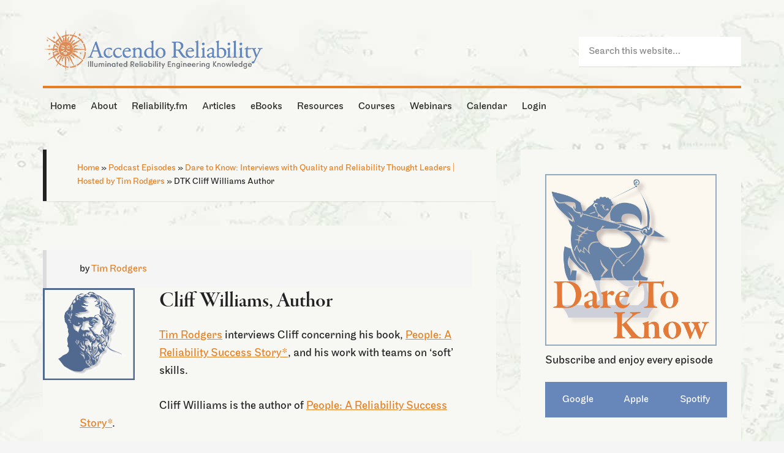

--- FILE ---
content_type: text/html; charset=UTF-8
request_url: https://accendoreliability.com/podcast/the-reliability-fm-network/dtk-cliff-williams-author/
body_size: 42963
content:
<!DOCTYPE html><html lang="en-US"><head ><meta charset="UTF-8" /><meta name="viewport" content="width=device-width, initial-scale=1" /><meta name='robots' content='index, follow, max-image-preview:large, max-snippet:-1, max-video-preview:-1' /><style type="text/css">.slide-excerpt { width: 40%; }
			.slide-excerpt { bottom: 0; }
			.slide-excerpt { left: 0; }
			.flexslider { max-width: 1060px; max-height: 460px; }
			.slide-image { max-height: 460px; }</style><style type="text/css">@media only screen
			and (min-device-width : 320px)
			and (max-device-width : 480px) {
				.slide-excerpt { display: none !important; }
			}</style><title>DTK Cliff Williams Author — Accendo Reliability</title><meta name="description" content="DTK Cliff Williams Author: Tim Rodgers interviews Cliff concerning his book, People: A Reliability Success Story*, and his work with teams on &#039;soft&#039; skills." /><link rel="canonical" href="https://accendoreliability.com/podcast/the-reliability-fm-network/dtk-cliff-williams-author/" /><meta property="og:locale" content="en_US" /><meta property="og:type" content="article" /><meta property="og:title" content="DTK Cliff Williams Author" /><meta property="og:description" content="DTK Cliff Williams Author: Tim Rodgers interviews Cliff concerning his book, People: A Reliability Success Story*, and his work with teams on &#039;soft&#039; skills." /><meta property="og:url" content="https://accendoreliability.com/podcast/the-reliability-fm-network/dtk-cliff-williams-author/" /><meta property="og:site_name" content="Accendo Reliability" /><meta property="article:publisher" content="https://www.facebook.com/Accendo-Reliability-975981215796955" /><meta property="article:modified_time" content="2023-07-27T18:23:17+00:00" /><meta property="og:image" content="https://s3-us-west-1.amazonaws.com/accendo-media/wp-media-folder-accendo-reliability/wp-content/uploads/2015/07/DTK_Authors_300x300T.png" /><meta property="og:image:width" content="300" /><meta property="og:image:height" content="300" /><meta property="og:image:type" content="image/png" /><meta name="twitter:label1" content="Est. reading time" /><meta name="twitter:data1" content="1 minute" /> <script type="application/ld+json" class="yoast-schema-graph">{"@context":"https://schema.org","@graph":[{"@type":"WebPage","@id":"https://accendoreliability.com/podcast/the-reliability-fm-network/dtk-cliff-williams-author/","url":"https://accendoreliability.com/podcast/the-reliability-fm-network/dtk-cliff-williams-author/","name":"DTK Cliff Williams Author — Accendo Reliability","isPartOf":{"@id":"https://accendoreliability.com/#website"},"primaryImageOfPage":{"@id":"https://accendoreliability.com/podcast/the-reliability-fm-network/dtk-cliff-williams-author/#primaryimage"},"image":{"@id":"https://accendoreliability.com/podcast/the-reliability-fm-network/dtk-cliff-williams-author/#primaryimage"},"thumbnailUrl":"https://s3-us-west-1.amazonaws.com/accendo-media/wp-media-folder-accendo-reliability/wp-content/uploads/2015/07/DTK_Authors_300x300T.png","datePublished":"2015-12-15T11:19:51+00:00","dateModified":"2023-07-27T18:23:17+00:00","description":"DTK Cliff Williams Author: Tim Rodgers interviews Cliff concerning his book, People: A Reliability Success Story*, and his work with teams on 'soft' skills.","breadcrumb":{"@id":"https://accendoreliability.com/podcast/the-reliability-fm-network/dtk-cliff-williams-author/#breadcrumb"},"inLanguage":"en-US","potentialAction":{"@type":"ListenAction","target":"https://accendoreliability.com/podcast/the-reliability-fm-network/dtk-cliff-williams-author/#podcast_player_2509","object":{"@id":"https://accendoreliability.com/podcast/the-reliability-fm-network/dtk-cliff-williams-author/#/schema/podcast"}},"mainEntityOfPage":"https://accendoreliability.com/podcast/the-reliability-fm-network/dtk-cliff-williams-author/#/schema/podcast"},{"@type":"ImageObject","inLanguage":"en-US","@id":"https://accendoreliability.com/podcast/the-reliability-fm-network/dtk-cliff-williams-author/#primaryimage","url":"https://s3-us-west-1.amazonaws.com/accendo-media/wp-media-folder-accendo-reliability/wp-content/uploads/2015/07/DTK_Authors_300x300T.png","contentUrl":"https://s3-us-west-1.amazonaws.com/accendo-media/wp-media-folder-accendo-reliability/wp-content/uploads/2015/07/DTK_Authors_300x300T.png","width":300,"height":300,"caption":"Dare to Know Authors logo drawing of bust of Socrates"},{"@type":"BreadcrumbList","@id":"https://accendoreliability.com/podcast/the-reliability-fm-network/dtk-cliff-williams-author/#breadcrumb","itemListElement":[{"@type":"ListItem","position":1,"name":"Home","item":"https://accendoreliability.com/"},{"@type":"ListItem","position":2,"name":"Podcast Episodes","item":"https://accendoreliability.com/podcast/"},{"@type":"ListItem","position":3,"name":"Dare to Know: Interviews with Quality and Reliability Thought Leaders | Hosted by Tim Rodgers","item":"https://accendoreliability.com/series/dtk/"},{"@type":"ListItem","position":4,"name":"DTK Cliff Williams Author"}]},{"@type":"WebSite","@id":"https://accendoreliability.com/#website","url":"https://accendoreliability.com/","name":"Accendo Reliability","description":"Your Reliability Engineering Professional Development Site","publisher":{"@id":"https://accendoreliability.com/#organization"},"alternateName":"accendo","potentialAction":[{"@type":"SearchAction","target":{"@type":"EntryPoint","urlTemplate":"https://accendoreliability.com/?s={search_term_string}"},"query-input":{"@type":"PropertyValueSpecification","valueRequired":true,"valueName":"search_term_string"}}],"inLanguage":"en-US"},{"@type":"Organization","@id":"https://accendoreliability.com/#organization","name":"Accendo Reliability","alternateName":"Accendo","url":"https://accendoreliability.com/","logo":{"@type":"ImageObject","inLanguage":"en-US","@id":"https://accendoreliability.com/#/schema/logo/image/","url":"https://s3-us-west-1.amazonaws.com/accendo-media/wp-media-folder-accendo-reliability/wp-content/uploads/2019/04/Accendosymbolnoborder-flat500px.png","contentUrl":"https://s3-us-west-1.amazonaws.com/accendo-media/wp-media-folder-accendo-reliability/wp-content/uploads/2019/04/Accendosymbolnoborder-flat500px.png","width":500,"height":487,"caption":"Accendo Reliability"},"image":{"@id":"https://accendoreliability.com/#/schema/logo/image/"},"sameAs":["https://www.facebook.com/Accendo-Reliability-975981215796955","https://www.linkedin.com/company/19024926","https://www.linkedin.com/in/fmsreliability/"]},{"@type":"PodcastEpisode","@id":"https://accendoreliability.com/podcast/the-reliability-fm-network/dtk-cliff-williams-author/#/schema/podcast","url":"https://accendoreliability.com/podcast/the-reliability-fm-network/dtk-cliff-williams-author/","name":"DTK Cliff Williams Author — Accendo Reliability","datePublished":"2015-12-15","description":"Cliff Williams, Author Tim Rodgers interviews Cliff concerning his book, People: A Reliability Success Story*, and his work with teams on &#8216;soft&#8217; skills. Cliff Williams is the author of People: A Reliability Success Story*. He’s been a contributing editor to MRO Magazine for 11 years, and he’s a lecturer and frequent presenter at reliability conferences [&hellip;]","audio":{"contentUrl":"http://episodes.reliability.fm/dtk/009-cliff-williams-author-people-a-reliability-success-story.mp3","contentSize":"42.46M","@type":"AudioObject"},"partOfSeries":[{"@type":"PodcastSeries","name":"Dare to Know: Interviews with Quality and Reliability Thought Leaders | Hosted by Tim Rodgers","url":"https://accendoreliability.com/series/dtk/","id":"https://accendoreliability.com/series/dtk/#/schema/podcastSeries"},{"@type":"PodcastSeries","name":"The Reliability FM network","url":"https://accendoreliability.com/series/the-reliability-fm-network/","id":"https://accendoreliability.com/series/the-reliability-fm-network/#/schema/podcastSeries"}]}]}</script> <link rel='dns-prefetch' href='//www.google.com' /><link rel='dns-prefetch' href='//fonts.googleapis.com' /><link rel="alternate" type="application/rss+xml" title="Accendo Reliability &raquo; Feed" href="https://accendoreliability.com/feed/" /><link rel="alternate" type="application/rss+xml" title="Accendo Reliability &raquo; Comments Feed" href="https://accendoreliability.com/comments/feed/" /> <script>if ( typeof gtag === 'undefined' ) {
						(
							function ( m, i, d, e ) {
								var s = document.createElement( 'script' );
								s.async = 1;
								s.src = 'https://www.googletagmanager.com/gtag/js?id=G-DD36HQMH3R';
								var h = document.getElementsByTagName( 'head' )[ 0 ];
								h.appendChild( s );
								window.dataLayer = window.dataLayer || [];

								function gtag() { dataLayer.push( arguments ); }

								window.gtag = gtag;
								gtag( 'js', new Date() );
													console.log('[GA4 Debug] Configuring GA4 in production mode');
								gtag( 'config', 'G-DD36HQMH3R' );
												}
						)( window, document );
					}</script> <link rel='stylesheet' id='mp-theme-css' href='https://accendoreliability.com/wp-content/mu-plugins/rainmaker/library/external/memberpress/css/ui/theme.css?ver=1.11.22' type='text/css' media='all' /><link rel='stylesheet' id='genesis-simple-share-plugin-css-css' href='https://accendoreliability.com/wp-content/mu-plugins/rainmaker/library/external/genesis-simple-share/assets/css/share.min.css?ver=0.1.0' type='text/css' media='all' /><link rel='stylesheet' id='genesis-simple-share-genericons-css-css' href='https://accendoreliability.com/wp-content/mu-plugins/rainmaker/library/external/genesis-simple-share/assets/css/genericons.min.css?ver=0.1.0' type='text/css' media='all' /><link rel='stylesheet' id='generate-pro-theme-css' href='https://accendoreliability.com/wp-content/themes/generate-pro/style.css?ver=2.1.1' type='text/css' media='all' /><link rel='stylesheet' id='wp-block-library-css' href='https://accendoreliability.com/wp-includes/css/dist/block-library/style.min.css?ver=6.6.2' type='text/css' media='all' /><link rel='stylesheet' id='wp-components-css' href='https://accendoreliability.com/wp-includes/css/dist/components/style.min.css?ver=6.6.2' type='text/css' media='all' /><link rel='stylesheet' id='wp-preferences-css' href='https://accendoreliability.com/wp-includes/css/dist/preferences/style.min.css?ver=6.6.2' type='text/css' media='all' /><link rel='stylesheet' id='wp-block-editor-css' href='https://accendoreliability.com/wp-includes/css/dist/block-editor/style.min.css?ver=6.6.2' type='text/css' media='all' /><link rel='stylesheet' id='wp-reusable-blocks-css' href='https://accendoreliability.com/wp-includes/css/dist/reusable-blocks/style.min.css?ver=6.6.2' type='text/css' media='all' /><link rel='stylesheet' id='wp-patterns-css' href='https://accendoreliability.com/wp-includes/css/dist/patterns/style.min.css?ver=6.6.2' type='text/css' media='all' /><link rel='stylesheet' id='wp-editor-css' href='https://accendoreliability.com/wp-includes/css/dist/editor/style.min.css?ver=6.6.2' type='text/css' media='all' /><link rel='stylesheet' id='genesis-blocks-style-css-css' href='https://accendoreliability.com/wp-content/mu-plugins/rainmaker/library/addons/genesis-page-builder/lib/genesis-blocks/dist/blocks.style.build.css?ver=1765838966' type='text/css' media='all' /><style id='classic-theme-styles-inline-css' type='text/css'>/*! This file is auto-generated */
.wp-block-button__link{color:#fff;background-color:#32373c;border-radius:9999px;box-shadow:none;text-decoration:none;padding:calc(.667em + 2px) calc(1.333em + 2px);font-size:1.125em}.wp-block-file__button{background:#32373c;color:#fff;text-decoration:none}</style><style id='global-styles-inline-css' type='text/css'>:root{--wp--preset--aspect-ratio--square: 1;--wp--preset--aspect-ratio--4-3: 4/3;--wp--preset--aspect-ratio--3-4: 3/4;--wp--preset--aspect-ratio--3-2: 3/2;--wp--preset--aspect-ratio--2-3: 2/3;--wp--preset--aspect-ratio--16-9: 16/9;--wp--preset--aspect-ratio--9-16: 9/16;--wp--preset--color--black: #000000;--wp--preset--color--cyan-bluish-gray: #abb8c3;--wp--preset--color--white: #ffffff;--wp--preset--color--pale-pink: #f78da7;--wp--preset--color--vivid-red: #cf2e2e;--wp--preset--color--luminous-vivid-orange: #ff6900;--wp--preset--color--luminous-vivid-amber: #fcb900;--wp--preset--color--light-green-cyan: #7bdcb5;--wp--preset--color--vivid-green-cyan: #00d084;--wp--preset--color--pale-cyan-blue: #8ed1fc;--wp--preset--color--vivid-cyan-blue: #0693e3;--wp--preset--color--vivid-purple: #9b51e0;--wp--preset--gradient--vivid-cyan-blue-to-vivid-purple: linear-gradient(135deg,rgba(6,147,227,1) 0%,rgb(155,81,224) 100%);--wp--preset--gradient--light-green-cyan-to-vivid-green-cyan: linear-gradient(135deg,rgb(122,220,180) 0%,rgb(0,208,130) 100%);--wp--preset--gradient--luminous-vivid-amber-to-luminous-vivid-orange: linear-gradient(135deg,rgba(252,185,0,1) 0%,rgba(255,105,0,1) 100%);--wp--preset--gradient--luminous-vivid-orange-to-vivid-red: linear-gradient(135deg,rgba(255,105,0,1) 0%,rgb(207,46,46) 100%);--wp--preset--gradient--very-light-gray-to-cyan-bluish-gray: linear-gradient(135deg,rgb(238,238,238) 0%,rgb(169,184,195) 100%);--wp--preset--gradient--cool-to-warm-spectrum: linear-gradient(135deg,rgb(74,234,220) 0%,rgb(151,120,209) 20%,rgb(207,42,186) 40%,rgb(238,44,130) 60%,rgb(251,105,98) 80%,rgb(254,248,76) 100%);--wp--preset--gradient--blush-light-purple: linear-gradient(135deg,rgb(255,206,236) 0%,rgb(152,150,240) 100%);--wp--preset--gradient--blush-bordeaux: linear-gradient(135deg,rgb(254,205,165) 0%,rgb(254,45,45) 50%,rgb(107,0,62) 100%);--wp--preset--gradient--luminous-dusk: linear-gradient(135deg,rgb(255,203,112) 0%,rgb(199,81,192) 50%,rgb(65,88,208) 100%);--wp--preset--gradient--pale-ocean: linear-gradient(135deg,rgb(255,245,203) 0%,rgb(182,227,212) 50%,rgb(51,167,181) 100%);--wp--preset--gradient--electric-grass: linear-gradient(135deg,rgb(202,248,128) 0%,rgb(113,206,126) 100%);--wp--preset--gradient--midnight: linear-gradient(135deg,rgb(2,3,129) 0%,rgb(40,116,252) 100%);--wp--preset--font-size--small: 13px;--wp--preset--font-size--medium: 20px;--wp--preset--font-size--large: 36px;--wp--preset--font-size--x-large: 42px;--wp--preset--spacing--20: 0.44rem;--wp--preset--spacing--30: 0.67rem;--wp--preset--spacing--40: 1rem;--wp--preset--spacing--50: 1.5rem;--wp--preset--spacing--60: 2.25rem;--wp--preset--spacing--70: 3.38rem;--wp--preset--spacing--80: 5.06rem;--wp--preset--shadow--natural: 6px 6px 9px rgba(0, 0, 0, 0.2);--wp--preset--shadow--deep: 12px 12px 50px rgba(0, 0, 0, 0.4);--wp--preset--shadow--sharp: 6px 6px 0px rgba(0, 0, 0, 0.2);--wp--preset--shadow--outlined: 6px 6px 0px -3px rgba(255, 255, 255, 1), 6px 6px rgba(0, 0, 0, 1);--wp--preset--shadow--crisp: 6px 6px 0px rgba(0, 0, 0, 1);}:where(.is-layout-flex){gap: 0.5em;}:where(.is-layout-grid){gap: 0.5em;}body .is-layout-flex{display: flex;}.is-layout-flex{flex-wrap: wrap;align-items: center;}.is-layout-flex > :is(*, div){margin: 0;}body .is-layout-grid{display: grid;}.is-layout-grid > :is(*, div){margin: 0;}:where(.wp-block-columns.is-layout-flex){gap: 2em;}:where(.wp-block-columns.is-layout-grid){gap: 2em;}:where(.wp-block-post-template.is-layout-flex){gap: 1.25em;}:where(.wp-block-post-template.is-layout-grid){gap: 1.25em;}.has-black-color{color: var(--wp--preset--color--black) !important;}.has-cyan-bluish-gray-color{color: var(--wp--preset--color--cyan-bluish-gray) !important;}.has-white-color{color: var(--wp--preset--color--white) !important;}.has-pale-pink-color{color: var(--wp--preset--color--pale-pink) !important;}.has-vivid-red-color{color: var(--wp--preset--color--vivid-red) !important;}.has-luminous-vivid-orange-color{color: var(--wp--preset--color--luminous-vivid-orange) !important;}.has-luminous-vivid-amber-color{color: var(--wp--preset--color--luminous-vivid-amber) !important;}.has-light-green-cyan-color{color: var(--wp--preset--color--light-green-cyan) !important;}.has-vivid-green-cyan-color{color: var(--wp--preset--color--vivid-green-cyan) !important;}.has-pale-cyan-blue-color{color: var(--wp--preset--color--pale-cyan-blue) !important;}.has-vivid-cyan-blue-color{color: var(--wp--preset--color--vivid-cyan-blue) !important;}.has-vivid-purple-color{color: var(--wp--preset--color--vivid-purple) !important;}.has-black-background-color{background-color: var(--wp--preset--color--black) !important;}.has-cyan-bluish-gray-background-color{background-color: var(--wp--preset--color--cyan-bluish-gray) !important;}.has-white-background-color{background-color: var(--wp--preset--color--white) !important;}.has-pale-pink-background-color{background-color: var(--wp--preset--color--pale-pink) !important;}.has-vivid-red-background-color{background-color: var(--wp--preset--color--vivid-red) !important;}.has-luminous-vivid-orange-background-color{background-color: var(--wp--preset--color--luminous-vivid-orange) !important;}.has-luminous-vivid-amber-background-color{background-color: var(--wp--preset--color--luminous-vivid-amber) !important;}.has-light-green-cyan-background-color{background-color: var(--wp--preset--color--light-green-cyan) !important;}.has-vivid-green-cyan-background-color{background-color: var(--wp--preset--color--vivid-green-cyan) !important;}.has-pale-cyan-blue-background-color{background-color: var(--wp--preset--color--pale-cyan-blue) !important;}.has-vivid-cyan-blue-background-color{background-color: var(--wp--preset--color--vivid-cyan-blue) !important;}.has-vivid-purple-background-color{background-color: var(--wp--preset--color--vivid-purple) !important;}.has-black-border-color{border-color: var(--wp--preset--color--black) !important;}.has-cyan-bluish-gray-border-color{border-color: var(--wp--preset--color--cyan-bluish-gray) !important;}.has-white-border-color{border-color: var(--wp--preset--color--white) !important;}.has-pale-pink-border-color{border-color: var(--wp--preset--color--pale-pink) !important;}.has-vivid-red-border-color{border-color: var(--wp--preset--color--vivid-red) !important;}.has-luminous-vivid-orange-border-color{border-color: var(--wp--preset--color--luminous-vivid-orange) !important;}.has-luminous-vivid-amber-border-color{border-color: var(--wp--preset--color--luminous-vivid-amber) !important;}.has-light-green-cyan-border-color{border-color: var(--wp--preset--color--light-green-cyan) !important;}.has-vivid-green-cyan-border-color{border-color: var(--wp--preset--color--vivid-green-cyan) !important;}.has-pale-cyan-blue-border-color{border-color: var(--wp--preset--color--pale-cyan-blue) !important;}.has-vivid-cyan-blue-border-color{border-color: var(--wp--preset--color--vivid-cyan-blue) !important;}.has-vivid-purple-border-color{border-color: var(--wp--preset--color--vivid-purple) !important;}.has-vivid-cyan-blue-to-vivid-purple-gradient-background{background: var(--wp--preset--gradient--vivid-cyan-blue-to-vivid-purple) !important;}.has-light-green-cyan-to-vivid-green-cyan-gradient-background{background: var(--wp--preset--gradient--light-green-cyan-to-vivid-green-cyan) !important;}.has-luminous-vivid-amber-to-luminous-vivid-orange-gradient-background{background: var(--wp--preset--gradient--luminous-vivid-amber-to-luminous-vivid-orange) !important;}.has-luminous-vivid-orange-to-vivid-red-gradient-background{background: var(--wp--preset--gradient--luminous-vivid-orange-to-vivid-red) !important;}.has-very-light-gray-to-cyan-bluish-gray-gradient-background{background: var(--wp--preset--gradient--very-light-gray-to-cyan-bluish-gray) !important;}.has-cool-to-warm-spectrum-gradient-background{background: var(--wp--preset--gradient--cool-to-warm-spectrum) !important;}.has-blush-light-purple-gradient-background{background: var(--wp--preset--gradient--blush-light-purple) !important;}.has-blush-bordeaux-gradient-background{background: var(--wp--preset--gradient--blush-bordeaux) !important;}.has-luminous-dusk-gradient-background{background: var(--wp--preset--gradient--luminous-dusk) !important;}.has-pale-ocean-gradient-background{background: var(--wp--preset--gradient--pale-ocean) !important;}.has-electric-grass-gradient-background{background: var(--wp--preset--gradient--electric-grass) !important;}.has-midnight-gradient-background{background: var(--wp--preset--gradient--midnight) !important;}.has-small-font-size{font-size: var(--wp--preset--font-size--small) !important;}.has-medium-font-size{font-size: var(--wp--preset--font-size--medium) !important;}.has-large-font-size{font-size: var(--wp--preset--font-size--large) !important;}.has-x-large-font-size{font-size: var(--wp--preset--font-size--x-large) !important;}
:where(.wp-block-post-template.is-layout-flex){gap: 1.25em;}:where(.wp-block-post-template.is-layout-grid){gap: 1.25em;}
:where(.wp-block-columns.is-layout-flex){gap: 2em;}:where(.wp-block-columns.is-layout-grid){gap: 2em;}
:root :where(.wp-block-pullquote){font-size: 1.5em;line-height: 1.6;}</style><link rel='stylesheet' id='cmttct-custom-taxonomies-css' href='https://accendoreliability.com/wp-content/plugins/cm-tooltip-glossary-custom-taxonomies/views/assets/css/custom-taxonomies-front.css?ver=6.6.2' type='text/css' media='all' /><link rel='stylesheet' id='affwp-forms-css' href='https://accendoreliability.com/wp-content/mu-plugins/rainmaker/library/external/affiliate-wp/assets/css/forms.min.css?ver=2.1.15' type='text/css' media='all' /><link rel='stylesheet' id='rainmaker-memberpress-extend-front-css' href='https://accendoreliability.com/wp-content/mu-plugins/rainmaker/library/internal/rainmaker-memberpress-extend/assets/css/rainmaker-memberpress-extend-front.css?ver=3.6.2' type='text/css' media='all' /><link rel='stylesheet' id='mp-signup-css' href='https://accendoreliability.com/wp-content/mu-plugins/rainmaker/library/external/memberpress/css/signup.css?ver=1.11.22' type='text/css' media='all' /><link rel='stylesheet' id='rmds-show-password-css' href='https://accendoreliability.com/wp-content/mu-plugins/rainmaker/library/internal/rainmaker-memberpress-extend/assets/css/show-password.css?ver=1' type='text/css' media='all' /><link rel='stylesheet' id='lms-quiz-front-end-style-css' href='https://accendoreliability.com/wp-content/mu-plugins/rainmaker/library/internal/lms-quiz-system/css/front-end.css?ver=6.6.2' type='text/css' media='all' /><link rel='stylesheet' id='lms-sidebar-reset-css-css' href='https://accendoreliability.com/wp-content/mu-plugins/rainmaker/library/internal/lms-navigation-widget/assets/css/reset.css?ver=2.3.4' type='text/css' media='all' /><link rel='stylesheet' id='lms-sidebar-css' href='https://accendoreliability.com/wp-content/mu-plugins/rainmaker/library/internal/lms-navigation-widget/assets/styles/default/css/lms-sidebar.css?ver=2.3.4' type='text/css' media='all' /><link rel='stylesheet' id='magnific-popup-css-css' href='https://accendoreliability.com/wp-content/mu-plugins/rainmaker/library/internal/rainmaker-ui/dist/assets/css/magnific-popup.min.css?ver=3.6.2' type='text/css' media='all' /><link rel='stylesheet' id='rainmaker-menu-css-css' href='https://accendoreliability.com/wp-content/mu-plugins/rainmaker/library/internal/rainmaker-menu/assets/css/rainmaker-menu.css?ver=3.6.2' type='text/css' media='all' /><link rel='stylesheet' id='genesis-page-builder-frontend-styles-css' href='https://accendoreliability.com/wp-content/mu-plugins/rainmaker/library/addons/genesis-page-builder/build/frontend.styles.build.css?ver=1765838966' type='text/css' media='all' /><link rel='stylesheet' id='uncannyowl-learndash-toolkit-free-css' href='https://accendoreliability.com/wp-content/mu-plugins/rainmaker/library/addons/uncanny-learndash-toolkit/src/assets/frontend/dist/bundle.min.css?ver=3.6.4.5' type='text/css' media='all' /><link rel='stylesheet' id='learndash_quiz_front_css-css' href='//accendoreliability.com/wp-content/mu-plugins/rainmaker/library/external/sfwd-lms/themes/legacy/templates/learndash_quiz_front.min.css?ver=4.9.1' type='text/css' media='all' /><link rel='stylesheet' id='jquery-dropdown-css-css' href='https://accendoreliability.com/wp-content/mu-plugins/rainmaker/library/external/sfwd-lms/assets/css/jquery.dropdown.min.css?ver=4.9.1' type='text/css' media='all' /><link rel='stylesheet' id='learndash_lesson_video-css' href='//accendoreliability.com/wp-content/mu-plugins/rainmaker/library/external/sfwd-lms/themes/legacy/templates/learndash_lesson_video.min.css?ver=4.9.1' type='text/css' media='all' /><link rel='stylesheet' id='dashicons-css' href='https://accendoreliability.com/wp-includes/css/dashicons.min.css?ver=6.6.2' type='text/css' media='all' /><link rel='stylesheet' id='rainmaker-rmui-frontend-css' href='https://accendoreliability.com/wp-content/mu-plugins/rainmaker/library/internal/rainmaker-ui/dist/assets/css/rmui-frontend.min.css?ver=3.6.2' type='text/css' media='all' /><link rel='stylesheet' id='lms-style-css' href='https://accendoreliability.com/wp-content/mu-plugins/rainmaker/library/internal/rainmaker-lms/assets/css/lms-style.css?ver=3.6.2' type='text/css' media='all' /><link rel='stylesheet' id='google-font-css' href='//fonts.googleapis.com/css?family=Source+Sans+Pro%3A300%2C600&#038;display=swap&#038;ver=2.1.1' type='text/css' media='all' /><link rel='stylesheet' id='learndash-front-css' href='https://accendoreliability.com/wp-content/mu-plugins/rainmaker/library/external/sfwd-lms/themes/ld30/assets/css/learndash.min.css?ver=4.9.1' type='text/css' media='all' /><style id='learndash-front-inline-css' type='text/css'>.learndash-wrapper .ld-item-list .ld-item-list-item.ld-is-next,
		.learndash-wrapper .wpProQuiz_content .wpProQuiz_questionListItem label:focus-within {
			border-color: #6786ba;
		}

		/*
		.learndash-wrapper a:not(.ld-button):not(#quiz_continue_link):not(.ld-focus-menu-link):not(.btn-blue):not(#quiz_continue_link):not(.ld-js-register-account):not(#ld-focus-mode-course-heading):not(#btn-join):not(.ld-item-name):not(.ld-table-list-item-preview):not(.ld-lesson-item-preview-heading),
		 */

		.learndash-wrapper .ld-breadcrumbs a,
		.learndash-wrapper .ld-lesson-item.ld-is-current-lesson .ld-lesson-item-preview-heading,
		.learndash-wrapper .ld-lesson-item.ld-is-current-lesson .ld-lesson-title,
		.learndash-wrapper .ld-primary-color-hover:hover,
		.learndash-wrapper .ld-primary-color,
		.learndash-wrapper .ld-primary-color-hover:hover,
		.learndash-wrapper .ld-primary-color,
		.learndash-wrapper .ld-tabs .ld-tabs-navigation .ld-tab.ld-active,
		.learndash-wrapper .ld-button.ld-button-transparent,
		.learndash-wrapper .ld-button.ld-button-reverse,
		.learndash-wrapper .ld-icon-certificate,
		.learndash-wrapper .ld-login-modal .ld-login-modal-login .ld-modal-heading,
		#wpProQuiz_user_content a,
		.learndash-wrapper .ld-item-list .ld-item-list-item a.ld-item-name:hover,
		.learndash-wrapper .ld-focus-comments__heading-actions .ld-expand-button,
		.learndash-wrapper .ld-focus-comments__heading a,
		.learndash-wrapper .ld-focus-comments .comment-respond a,
		.learndash-wrapper .ld-focus-comment .ld-comment-reply a.comment-reply-link:hover,
		.learndash-wrapper .ld-expand-button.ld-button-alternate {
			color: #6786ba !important;
		}

		.learndash-wrapper .ld-focus-comment.bypostauthor>.ld-comment-wrapper,
		.learndash-wrapper .ld-focus-comment.role-group_leader>.ld-comment-wrapper,
		.learndash-wrapper .ld-focus-comment.role-administrator>.ld-comment-wrapper {
			background-color:rgba(103, 134, 186, 0.03) !important;
		}


		.learndash-wrapper .ld-primary-background,
		.learndash-wrapper .ld-tabs .ld-tabs-navigation .ld-tab.ld-active:after {
			background: #6786ba !important;
		}



		.learndash-wrapper .ld-course-navigation .ld-lesson-item.ld-is-current-lesson .ld-status-incomplete,
		.learndash-wrapper .ld-focus-comment.bypostauthor:not(.ptype-sfwd-assignment) >.ld-comment-wrapper>.ld-comment-avatar img,
		.learndash-wrapper .ld-focus-comment.role-group_leader>.ld-comment-wrapper>.ld-comment-avatar img,
		.learndash-wrapper .ld-focus-comment.role-administrator>.ld-comment-wrapper>.ld-comment-avatar img {
			border-color: #6786ba !important;
		}



		.learndash-wrapper .ld-loading::before {
			border-top:3px solid #6786ba !important;
		}

		.learndash-wrapper .ld-button:hover:not(.learndash-link-previous-incomplete):not(.ld-button-transparent),
		#learndash-tooltips .ld-tooltip:after,
		#learndash-tooltips .ld-tooltip,
		.learndash-wrapper .ld-primary-background,
		.learndash-wrapper .btn-join,
		.learndash-wrapper #btn-join,
		.learndash-wrapper .ld-button:not(.ld-button-reverse):not(.learndash-link-previous-incomplete):not(.ld-button-transparent),
		.learndash-wrapper .ld-expand-button,
		.learndash-wrapper .wpProQuiz_content .wpProQuiz_button:not(.wpProQuiz_button_reShowQuestion):not(.wpProQuiz_button_restartQuiz),
		.learndash-wrapper .wpProQuiz_content .wpProQuiz_button2,
		.learndash-wrapper .ld-focus .ld-focus-sidebar .ld-course-navigation-heading,
		.learndash-wrapper .ld-focus .ld-focus-sidebar .ld-focus-sidebar-trigger,
		.learndash-wrapper .ld-focus-comments .form-submit #submit,
		.learndash-wrapper .ld-login-modal input[type='submit'],
		.learndash-wrapper .ld-login-modal .ld-login-modal-register,
		.learndash-wrapper .wpProQuiz_content .wpProQuiz_certificate a.btn-blue,
		.learndash-wrapper .ld-focus .ld-focus-header .ld-user-menu .ld-user-menu-items a,
		#wpProQuiz_user_content table.wp-list-table thead th,
		#wpProQuiz_overlay_close,
		.learndash-wrapper .ld-expand-button.ld-button-alternate .ld-icon {
			background-color: #6786ba !important;
		}

		.learndash-wrapper .ld-focus .ld-focus-header .ld-user-menu .ld-user-menu-items:before {
			border-bottom-color: #6786ba !important;
		}

		.learndash-wrapper .ld-button.ld-button-transparent:hover {
			background: transparent !important;
		}

		.learndash-wrapper .ld-focus .ld-focus-header .sfwd-mark-complete .learndash_mark_complete_button,
		.learndash-wrapper .ld-focus .ld-focus-header #sfwd-mark-complete #learndash_mark_complete_button,
		.learndash-wrapper .ld-button.ld-button-transparent,
		.learndash-wrapper .ld-button.ld-button-alternate,
		.learndash-wrapper .ld-expand-button.ld-button-alternate {
			background-color:transparent !important;
		}

		.learndash-wrapper .ld-focus-header .ld-user-menu .ld-user-menu-items a,
		.learndash-wrapper .ld-button.ld-button-reverse:hover,
		.learndash-wrapper .ld-alert-success .ld-alert-icon.ld-icon-certificate,
		.learndash-wrapper .ld-alert-warning .ld-button:not(.learndash-link-previous-incomplete),
		.learndash-wrapper .ld-primary-background.ld-status {
			color:white !important;
		}

		.learndash-wrapper .ld-status.ld-status-unlocked {
			background-color: rgba(103,134,186,0.2) !important;
			color: #6786ba !important;
		}

		.learndash-wrapper .wpProQuiz_content .wpProQuiz_addToplist {
			background-color: rgba(103,134,186,0.1) !important;
			border: 1px solid #6786ba !important;
		}

		.learndash-wrapper .wpProQuiz_content .wpProQuiz_toplistTable th {
			background: #6786ba !important;
		}

		.learndash-wrapper .wpProQuiz_content .wpProQuiz_toplistTrOdd {
			background-color: rgba(103,134,186,0.1) !important;
		}

		.learndash-wrapper .wpProQuiz_content .wpProQuiz_reviewDiv li.wpProQuiz_reviewQuestionTarget {
			background-color: #6786ba !important;
		}
		.learndash-wrapper .wpProQuiz_content .wpProQuiz_time_limit .wpProQuiz_progress {
			background-color: #6786ba !important;
		}
		
		.learndash-wrapper #quiz_continue_link,
		.learndash-wrapper .ld-secondary-background,
		.learndash-wrapper .learndash_mark_complete_button,
		.learndash-wrapper #learndash_mark_complete_button,
		.learndash-wrapper .ld-status-complete,
		.learndash-wrapper .ld-alert-success .ld-button,
		.learndash-wrapper .ld-alert-success .ld-alert-icon {
			background-color: #a8bf6d !important;
		}

		.learndash-wrapper .wpProQuiz_content a#quiz_continue_link {
			background-color: #a8bf6d !important;
		}

		.learndash-wrapper .course_progress .sending_progress_bar {
			background: #a8bf6d !important;
		}

		.learndash-wrapper .wpProQuiz_content .wpProQuiz_button_reShowQuestion:hover, .learndash-wrapper .wpProQuiz_content .wpProQuiz_button_restartQuiz:hover {
			background-color: #a8bf6d !important;
			opacity: 0.75;
		}

		.learndash-wrapper .ld-secondary-color-hover:hover,
		.learndash-wrapper .ld-secondary-color,
		.learndash-wrapper .ld-focus .ld-focus-header .sfwd-mark-complete .learndash_mark_complete_button,
		.learndash-wrapper .ld-focus .ld-focus-header #sfwd-mark-complete #learndash_mark_complete_button,
		.learndash-wrapper .ld-focus .ld-focus-header .sfwd-mark-complete:after {
			color: #a8bf6d !important;
		}

		.learndash-wrapper .ld-secondary-in-progress-icon {
			border-left-color: #a8bf6d !important;
			border-top-color: #a8bf6d !important;
		}

		.learndash-wrapper .ld-alert-success {
			border-color: #a8bf6d;
			background-color: transparent !important;
			color: #a8bf6d;
		}

		.learndash-wrapper .wpProQuiz_content .wpProQuiz_reviewQuestion li.wpProQuiz_reviewQuestionSolved,
		.learndash-wrapper .wpProQuiz_content .wpProQuiz_box li.wpProQuiz_reviewQuestionSolved {
			background-color: #a8bf6d !important;
		}

		.learndash-wrapper .wpProQuiz_content  .wpProQuiz_reviewLegend span.wpProQuiz_reviewColor_Answer {
			background-color: #a8bf6d !important;
		}

		
		.learndash-wrapper .ld-alert-warning {
			background-color:transparent;
		}

		.learndash-wrapper .ld-status-waiting,
		.learndash-wrapper .ld-alert-warning .ld-alert-icon {
			background-color: #dd6f00 !important;
		}

		.learndash-wrapper .ld-tertiary-color-hover:hover,
		.learndash-wrapper .ld-tertiary-color,
		.learndash-wrapper .ld-alert-warning {
			color: #dd6f00 !important;
		}

		.learndash-wrapper .ld-tertiary-background {
			background-color: #dd6f00 !important;
		}

		.learndash-wrapper .ld-alert-warning {
			border-color: #dd6f00 !important;
		}

		.learndash-wrapper .ld-tertiary-background,
		.learndash-wrapper .ld-alert-warning .ld-alert-icon {
			color:white !important;
		}

		.learndash-wrapper .wpProQuiz_content .wpProQuiz_reviewQuestion li.wpProQuiz_reviewQuestionReview,
		.learndash-wrapper .wpProQuiz_content .wpProQuiz_box li.wpProQuiz_reviewQuestionReview {
			background-color: #dd6f00 !important;
		}

		.learndash-wrapper .wpProQuiz_content  .wpProQuiz_reviewLegend span.wpProQuiz_reviewColor_Review {
			background-color: #dd6f00 !important;
		}</style><link rel='stylesheet' id='simple-social-icons-font-css' href='https://accendoreliability.com/wp-content/mu-plugins/rainmaker/library/external/simple-social-icons/css/style.css?ver=3.0.0' type='text/css' media='all' /><link rel='stylesheet' id='genesis_author_pro-css' href='https://accendoreliability.com/wp-content/mu-plugins/rainmaker/library/external/genesis-author-pro/resources/css/default.css?ver=1.0.0' type='text/css' media='all' /><link rel='stylesheet' id='popup-maker-site-css' href='//accendoreliability.com/wp-content/uploads/pum/pum-site-styles.css?generated=1730399168&#038;ver=1.16.7' type='text/css' media='all' /><link rel='stylesheet' id='nf-display-css' href='https://accendoreliability.com/wp-content/mu-plugins/rainmaker/library/internal/rainmaker-ninja-forms-extend/assets/css/rainmaker-ninja-forms-extend-display-structure.css?ver=6.6.2' type='text/css' media='all' /><link rel='stylesheet' id='simple-modal-gallery-css-css' href='https://accendoreliability.com/wp-content/mu-plugins/rainmaker/library/internal/simple-modal-gallery/resources/css/gallery.css?ver=0.1' type='text/css' media='all' /><link rel='stylesheet' id='lms-rainmaker-style-css' href='https://accendoreliability.com/wp-content/mu-plugins/rainmaker/library/internal/lms-look-and-feel/templates/rainmaker/style.css?ver=3.6.2' type='text/css' media='all' /><style id='lms-rainmaker-style-inline-css' type='text/css'>/*-- LMS Dashboard --*/

/* Colors */
.site-container ul.lms-dashboard li a {
	color: #333333;
}

.site-container ul.lms-dashboard li a:hover {
	color: #dd6f00;
}

.site-container ul.lms-dashboard li:hover,
.site-container ul.lms-dashboard li .button {
	background: #dd6f00;
}

.site-container ul.lms-dashboard li .description,
.site-container ul.lms-dashboard li:hover .button,
.site-container ul.lms-dashboard li.courseware-completed .button {
	color: #333333;
}

/*-- LMS Navigation --*/

/* Colors */
.site-container ul.lms-list-items .courseware-course > a,
.site-container ul.lms-list-items .courseware-module > a,
.site-container ul.lms-list-items .courseware-lesson > a {
    color: #333333;
}

.site-container ul.lms-list-items .courseware-course > a:hover,
.site-container ul.lms-list-items .courseware-course > a:focus,
.site-container ul.lms-list-items .courseware-lesson > a:hover,
.site-container ul.lms-list-items .courseware-lesson > a:focus,
.site-container ul.lms-list-items .courseware-lesson.current_courseware_item > a {
    color: #dd6f00;
}

.site-container ul.lms-list-items .courseware-module > a:hover,
.site-container ul.lms-list-items .courseware-module.current_courseware_item > a,
.site-container ul.lms-list-items .courseware-module.current_courseware_ancestor > a,
.site-container ul.lms-list-items .courseware-module.current_courseware_parent > a,
.site-container ul.lms-list-items .courseware-lesson.current_courseware_item > a:before,
.site-container .lms-sidebar-nav ul.lms-list-items .courseware-module.current_courseware_item > a,
.site-container .lms-sidebar-nav ul.lms-list-items .courseware-module.current_courseware_ancestor > a,
.site-container .lms-sidebar-nav ul.lms-list-items .courseware-module.current_courseware_parent > a,
.site-container .lms-sidebar-nav ul.lms-list-items .courseware-lesson.current_courseware_item > a:before,
.site-container .lms-media-content a.button:hover {
	background: #dd6f00;
}

.site-container ul.lms-list-items .courseware-module > a:hover,
.site-container ul.lms-list-items .courseware-module.current_courseware_item > a,
.site-container ul.lms-list-items .courseware-module.current_courseware_ancestor > a,
.site-container ul.lms-list-items .courseware-module.current_courseware_parent > a,
.site-container .lms-sidebar-nav ul.lms-list-items .courseware-module.current_courseware_item > a,
.site-container .lms-sidebar-nav ul.lms-list-items .courseware-module.current_courseware_ancestor > a,
.site-container .lms-sidebar-nav ul.lms-list-items .courseware-module.current_courseware_parent > a {
    border-color: #dd6f00;
}

/*-- LMS Buttons --*/

.site-container input.rainmaker-lms-complete,
.site-container input.rainmaker-lms-complete:disabled,
.site-container .lms-media-content a.button {
	border-color: #dd6f00;
	color: #dd6f00;
}</style><link rel='stylesheet' id='gppro-style-css' href='//accendoreliability.com/dpp-custom-styles-869b6ace4e680ad6f45d78bbf747aae6?ver=6.6.2' type='text/css' media='all' /><link rel='stylesheet' id='rainmaker-ninja-forms-extend-styles-frontend-css' href='https://accendoreliability.com/wp-content/mu-plugins/rainmaker/library/internal/rainmaker-ninja-forms-extend/assets/css/rainmaker-ninja-forms-extend-styles-frontend.css?ver=6.6.2' type='text/css' media='all' /><link rel='stylesheet' id='genesis-tabs-stylesheet-css' href='https://accendoreliability.com/wp-content/mu-plugins/rainmaker/library/external/genesis-tabs/style.css?ver=6.6.2' type='text/css' media='all' /><link rel='stylesheet' id='slider_styles-css' href='https://accendoreliability.com/wp-content/mu-plugins/rainmaker/library/external/genesis-responsive-slider/style.css?ver=0.9.5' type='text/css' media='all' /> <script type="text/javascript" src="//accendoreliability.com/wp-includes/js/jquery/jquery.min.js?ver=3.7.1" id="jquery-core-js"></script> <script type="text/javascript" src="//accendoreliability.com/wp-includes/js/jquery/jquery-migrate.min.js?ver=3.4.1" id="jquery-migrate-js"></script> <script type="text/javascript" src="//accendoreliability.com/wp-content/mu-plugins/rainmaker/library/external/genesis-simple-share/assets/js/sharrre/jquery.sharrre.min.js?ver=0.1.0" id="genesis-simple-share-plugin-js-js"></script> <script type="text/javascript" src="//accendoreliability.com/wp-content/mu-plugins/rainmaker/library/external/genesis-simple-share/assets/js/waypoints.min.js?ver=0.1.0" id="genesis-simple-share-waypoint-js-js"></script> <script type="text/javascript" src="//accendoreliability.com/wp-content/plugins/cm-tooltip-glossary-custom-taxonomies/views/assets/js/custom-taxonomies-front.js?ver=6.6.2" id="cmttct-custom-taxonomies-js"></script> <script type="text/javascript" id="jquery-cookie-js-extra">var affwp_scripts = {"ajaxurl":"https:\/\/accendoreliability.com\/admin\/admin-ajax.php"};
var jQueryCookieOpts = {"path":"\/","domain":""};</script> <script type="text/javascript" src="//accendoreliability.com/wp-content/mu-plugins/rainmaker/library/internal/rainmaker-ui/dist/assets/js/jquery.cookie.min.js?ver=3.6.2" id="jquery-cookie-js"></script> <script type="text/javascript" src="//accendoreliability.com/wp-content/mu-plugins/rainmaker/library/internal/rainmaker-memberpress-extend/assets/js/show-password.js?ver=1" id="rmds-show-password-js"></script> <script type="text/javascript" id="lms-quiz-front-end-js-extra">var ajax_object = {"ajax_url":"https:\/\/accendoreliability.com\/admin\/admin-ajax.php"};</script> <script type="text/javascript" src="//accendoreliability.com/wp-content/mu-plugins/rainmaker/library/internal/lms-quiz-system/js/front-end.js?ver=6.6.2" id="lms-quiz-front-end-js"></script> <script type="text/javascript" id="uncannyowl-learndash-toolkit-free-js-extra">var UncannyToolkit = {"ajax":{"url":"https:\/\/accendoreliability.com\/admin\/admin-ajax.php","nonce":"5c984ff626"},"integrity":{"shouldPreventConcurrentLogin":false},"i18n":{"dismiss":"Dismiss","preventConcurrentLogin":"Your account has exceeded maximum concurrent login number.","error":{"generic":"Something went wrong. Please, try again"}},"modals":[]};</script> <script type="text/javascript" src="//accendoreliability.com/wp-content/mu-plugins/rainmaker/library/addons/uncanny-learndash-toolkit/src/assets/frontend/dist/bundle.min.js?ver=3.6.4.5" id="uncannyowl-learndash-toolkit-free-js"></script> <script type="text/javascript" id="affwp-tracking-js-extra">var affwp_debug_vars = {"integrations":{"woocommerce":"WooCommerce","memberpress":"MemberPress"},"version":"2.1.15","currency":"USD"};</script> <script type="text/javascript" src="//accendoreliability.com/wp-content/mu-plugins/rainmaker/library/external/affiliate-wp/assets/js/tracking.min.js?ver=2.1.15" id="affwp-tracking-js"></script> <script type="text/javascript" src="//accendoreliability.com/wp-content/mu-plugins/rainmaker/library/internal/rainmaker-ui/dist/assets/js/jquery.fitvids.min.js?ver=3.6.2" id="jquery-fitvids-js"></script> <script type="text/javascript" src="//accendoreliability.com/wp-content/mu-plugins/rainmaker/library/internal/rainmaker-ui/dist/assets/js/rmui.fitvids.min.js?ver=3.6.2" id="rmui-fitvids-js"></script> <script type="text/javascript" src="//accendoreliability.com/wp-content/mu-plugins/rainmaker/library/internal/rainmaker-ui/dist/assets/js/rmui.frontend.podcast.min.js?ver=3.6.2" id="rmui-frontend-podcast-js"></script> <script type="text/javascript" src="//accendoreliability.com/wp-content/themes/generate-pro/js/responsive-menu.js?ver=1.0.0" id="generate-responsive-menu-js"></script> <script type="text/javascript" src="//accendoreliability.com/wp-content/mu-plugins/rainmaker/library/external/simple-social-icons/svgxuse.js?ver=1.1.21" id="svg-x-use-js"></script> <script type="text/javascript" src="//accendoreliability.com/wp-includes/js/underscore.min.js?ver=1.13.4" id="underscore-js"></script> <script type="text/javascript" src="//accendoreliability.com/wp-includes/js/backbone.min.js?ver=1.5.0" id="backbone-js"></script> <script type="text/javascript" src="//accendoreliability.com/wp-content/mu-plugins/rainmaker/library/external/ninja-forms/assets/js/min/front-end-deps.js?ver=3.8.20" id="nf-front-end-deps-js"></script> <script type="text/javascript" id="nf-front-end-js-extra">var nfi18n = {"ninjaForms":"Ninja Forms","changeEmailErrorMsg":"Please enter a valid email address!","changeDateErrorMsg":"Please enter a valid date!","confirmFieldErrorMsg":"These fields must match!","fieldNumberNumMinError":"Number Min Error","fieldNumberNumMaxError":"Number Max Error","fieldNumberIncrementBy":"Please increment by ","fieldTextareaRTEInsertLink":"Insert Link","fieldTextareaRTEInsertMedia":"Insert Media","fieldTextareaRTESelectAFile":"Select a file","formErrorsCorrectErrors":"Please correct errors before submitting this form.","formHoneypot":"If you are a human seeing this field, please leave it empty.","validateRequiredField":"This is a required field.","honeypotHoneypotError":"Honeypot Error","fileUploadOldCodeFileUploadInProgress":"File Upload in Progress.","fileUploadOldCodeFileUpload":"FILE UPLOAD","currencySymbol":"$","fieldsMarkedRequired":"Fields marked with an <span class=\"ninja-forms-req-symbol\">*<\/span> are required","thousands_sep":",","decimal_point":".","siteLocale":"en_US","dateFormat":"m\/d\/Y","startOfWeek":"1","of":"of","previousMonth":"Previous Month","nextMonth":"Next Month","months":["January","February","March","April","May","June","July","August","September","October","November","December"],"monthsShort":["Jan","Feb","Mar","Apr","May","Jun","Jul","Aug","Sep","Oct","Nov","Dec"],"weekdays":["Sunday","Monday","Tuesday","Wednesday","Thursday","Friday","Saturday"],"weekdaysShort":["Sun","Mon","Tue","Wed","Thu","Fri","Sat"],"weekdaysMin":["Su","Mo","Tu","We","Th","Fr","Sa"],"recaptchaConsentMissing":"reCaptcha validation couldn't load.","recaptchaMissingCookie":"reCaptcha v3 validation couldn't load the cookie needed to submit the form.","recaptchaConsentEvent":"Accept reCaptcha cookies before sending the form."};
var nfFrontEnd = {"adminAjax":"https:\/\/accendoreliability.com\/admin\/admin-ajax.php","ajaxNonce":"30b7b842bd","requireBaseUrl":"https:\/\/accendoreliability.com\/wp-content\/mu-plugins\/rainmaker\/library\/external\/ninja-forms\/assets\/js\/","use_merge_tags":{"user":{"address":"address","textbox":"textbox","button":"button","checkbox":"checkbox","city":"city","confirm":"confirm","date":"date","email":"email","firstname":"firstname","html":"html","hidden":"hidden","lastname":"lastname","listcheckbox":"listcheckbox","listcountry":"listcountry","listimage":"listimage","listmultiselect":"listmultiselect","listradio":"listradio","listselect":"listselect","liststate":"liststate","note":"note","number":"number","password":"password","passwordconfirm":"passwordconfirm","product":"product","quantity":"quantity","recaptcha":"recaptcha","recaptcha_v3":"recaptcha_v3","repeater":"repeater","shipping":"shipping","spam":"spam","starrating":"starrating","submit":"submit","terms":"terms","textarea":"textarea","total":"total","unknown":"unknown","zip":"zip","hr":"hr","file_upload":"file_upload"},"post":{"address":"address","textbox":"textbox","button":"button","checkbox":"checkbox","city":"city","confirm":"confirm","date":"date","email":"email","firstname":"firstname","html":"html","hidden":"hidden","lastname":"lastname","listcheckbox":"listcheckbox","listcountry":"listcountry","listimage":"listimage","listmultiselect":"listmultiselect","listradio":"listradio","listselect":"listselect","liststate":"liststate","note":"note","number":"number","password":"password","passwordconfirm":"passwordconfirm","product":"product","quantity":"quantity","recaptcha":"recaptcha","recaptcha_v3":"recaptcha_v3","repeater":"repeater","shipping":"shipping","spam":"spam","starrating":"starrating","submit":"submit","terms":"terms","textarea":"textarea","total":"total","unknown":"unknown","zip":"zip","hr":"hr","file_upload":"file_upload"},"system":{"address":"address","textbox":"textbox","button":"button","checkbox":"checkbox","city":"city","confirm":"confirm","date":"date","email":"email","firstname":"firstname","html":"html","hidden":"hidden","lastname":"lastname","listcheckbox":"listcheckbox","listcountry":"listcountry","listimage":"listimage","listmultiselect":"listmultiselect","listradio":"listradio","listselect":"listselect","liststate":"liststate","note":"note","number":"number","password":"password","passwordconfirm":"passwordconfirm","product":"product","quantity":"quantity","recaptcha":"recaptcha","recaptcha_v3":"recaptcha_v3","repeater":"repeater","shipping":"shipping","spam":"spam","starrating":"starrating","submit":"submit","terms":"terms","textarea":"textarea","total":"total","unknown":"unknown","zip":"zip","hr":"hr","file_upload":"file_upload"},"fields":{"address":"address","textbox":"textbox","button":"button","checkbox":"checkbox","city":"city","confirm":"confirm","date":"date","email":"email","firstname":"firstname","html":"html","hidden":"hidden","lastname":"lastname","listcheckbox":"listcheckbox","listcountry":"listcountry","listimage":"listimage","listmultiselect":"listmultiselect","listradio":"listradio","listselect":"listselect","liststate":"liststate","note":"note","number":"number","password":"password","passwordconfirm":"passwordconfirm","product":"product","quantity":"quantity","recaptcha":"recaptcha","recaptcha_v3":"recaptcha_v3","repeater":"repeater","shipping":"shipping","spam":"spam","starrating":"starrating","submit":"submit","terms":"terms","textarea":"textarea","total":"total","unknown":"unknown","zip":"zip","hr":"hr","file_upload":"file_upload"},"calculations":{"html":"html","hidden":"hidden","note":"note","unknown":"unknown"}},"opinionated_styles":"","filter_esc_status":"false","nf_consent_status_response":[]};
var nfInlineVars = [];
var nfi18n = {"ninjaForms":"Ninja Forms","changeEmailErrorMsg":"Please enter a valid email address!","changeDateErrorMsg":"Please enter a valid date!","confirmFieldErrorMsg":"These fields must match!","fieldNumberNumMinError":"Number Min Error","fieldNumberNumMaxError":"Number Max Error","fieldNumberIncrementBy":"Please increment by ","fieldTextareaRTEInsertLink":"Insert Link","fieldTextareaRTEInsertMedia":"Insert Media","fieldTextareaRTESelectAFile":"Select a file","formErrorsCorrectErrors":"Please correct errors before submitting this form.","formHoneypot":"If you are a human seeing this field, please leave it empty.","validateRequiredField":"This is a required field.","honeypotHoneypotError":"Honeypot Error","fileUploadOldCodeFileUploadInProgress":"File Upload in Progress.","fileUploadOldCodeFileUpload":"FILE UPLOAD","currencySymbol":"$","fieldsMarkedRequired":"Fields marked with an <span class=\"ninja-forms-req-symbol\">*<\/span> are required","thousands_sep":",","decimal_point":".","siteLocale":"en_US","dateFormat":"m\/d\/Y","startOfWeek":"1","of":"of","previousMonth":"Previous Month","nextMonth":"Next Month","months":["January","February","March","April","May","June","July","August","September","October","November","December"],"monthsShort":["Jan","Feb","Mar","Apr","May","Jun","Jul","Aug","Sep","Oct","Nov","Dec"],"weekdays":["Sunday","Monday","Tuesday","Wednesday","Thursday","Friday","Saturday"],"weekdaysShort":["Sun","Mon","Tue","Wed","Thu","Fri","Sat"],"weekdaysMin":["Su","Mo","Tu","We","Th","Fr","Sa"],"recaptchaConsentMissing":"reCaptcha validation couldn't load.","recaptchaMissingCookie":"reCaptcha v3 validation couldn't load the cookie needed to submit the form.","recaptchaConsentEvent":"Accept reCaptcha cookies before sending the form."};
var nfFrontEnd = {"adminAjax":"https:\/\/accendoreliability.com\/admin\/admin-ajax.php","ajaxNonce":"30b7b842bd","requireBaseUrl":"https:\/\/accendoreliability.com\/wp-content\/mu-plugins\/rainmaker\/library\/external\/ninja-forms\/assets\/js\/","use_merge_tags":{"user":{"address":"address","textbox":"textbox","button":"button","checkbox":"checkbox","city":"city","confirm":"confirm","date":"date","email":"email","firstname":"firstname","html":"html","hidden":"hidden","lastname":"lastname","listcheckbox":"listcheckbox","listcountry":"listcountry","listimage":"listimage","listmultiselect":"listmultiselect","listradio":"listradio","listselect":"listselect","liststate":"liststate","note":"note","number":"number","password":"password","passwordconfirm":"passwordconfirm","product":"product","quantity":"quantity","recaptcha":"recaptcha","recaptcha_v3":"recaptcha_v3","repeater":"repeater","shipping":"shipping","spam":"spam","starrating":"starrating","submit":"submit","terms":"terms","textarea":"textarea","total":"total","unknown":"unknown","zip":"zip","hr":"hr","file_upload":"file_upload"},"post":{"address":"address","textbox":"textbox","button":"button","checkbox":"checkbox","city":"city","confirm":"confirm","date":"date","email":"email","firstname":"firstname","html":"html","hidden":"hidden","lastname":"lastname","listcheckbox":"listcheckbox","listcountry":"listcountry","listimage":"listimage","listmultiselect":"listmultiselect","listradio":"listradio","listselect":"listselect","liststate":"liststate","note":"note","number":"number","password":"password","passwordconfirm":"passwordconfirm","product":"product","quantity":"quantity","recaptcha":"recaptcha","recaptcha_v3":"recaptcha_v3","repeater":"repeater","shipping":"shipping","spam":"spam","starrating":"starrating","submit":"submit","terms":"terms","textarea":"textarea","total":"total","unknown":"unknown","zip":"zip","hr":"hr","file_upload":"file_upload"},"system":{"address":"address","textbox":"textbox","button":"button","checkbox":"checkbox","city":"city","confirm":"confirm","date":"date","email":"email","firstname":"firstname","html":"html","hidden":"hidden","lastname":"lastname","listcheckbox":"listcheckbox","listcountry":"listcountry","listimage":"listimage","listmultiselect":"listmultiselect","listradio":"listradio","listselect":"listselect","liststate":"liststate","note":"note","number":"number","password":"password","passwordconfirm":"passwordconfirm","product":"product","quantity":"quantity","recaptcha":"recaptcha","recaptcha_v3":"recaptcha_v3","repeater":"repeater","shipping":"shipping","spam":"spam","starrating":"starrating","submit":"submit","terms":"terms","textarea":"textarea","total":"total","unknown":"unknown","zip":"zip","hr":"hr","file_upload":"file_upload"},"fields":{"address":"address","textbox":"textbox","button":"button","checkbox":"checkbox","city":"city","confirm":"confirm","date":"date","email":"email","firstname":"firstname","html":"html","hidden":"hidden","lastname":"lastname","listcheckbox":"listcheckbox","listcountry":"listcountry","listimage":"listimage","listmultiselect":"listmultiselect","listradio":"listradio","listselect":"listselect","liststate":"liststate","note":"note","number":"number","password":"password","passwordconfirm":"passwordconfirm","product":"product","quantity":"quantity","recaptcha":"recaptcha","recaptcha_v3":"recaptcha_v3","repeater":"repeater","shipping":"shipping","spam":"spam","starrating":"starrating","submit":"submit","terms":"terms","textarea":"textarea","total":"total","unknown":"unknown","zip":"zip","hr":"hr","file_upload":"file_upload"},"calculations":{"html":"html","hidden":"hidden","note":"note","unknown":"unknown"}},"opinionated_styles":"","filter_esc_status":"false","nf_consent_status_response":[]};
var nfInlineVars = [];</script> <script type="text/javascript" src="//accendoreliability.com/wp-content/mu-plugins/rainmaker/library/external/ninja-forms/assets/js/min/front-end.js?ver=3.8.20" id="nf-front-end-js"></script> <script type="text/javascript" src="//accendoreliability.com/wp-content/mu-plugins/rainmaker/library/external/ninja-forms-conditionals/assets/js/min/front-end.js?ver=6.6.2" id="nf-cl-front-end-js"></script> <script type="text/javascript" src="//accendoreliability.com/wp-content/mu-plugins/rainmaker/library/internal/rainmaker-ui/dist/assets/js/jquery.magnific-popup.min.js?ver=3.6.2" id="jquery-magnific-popup-js"></script> <link rel="https://api.w.org/" href="https://accendoreliability.com/wp-json/" /><link rel="alternate" title="JSON" type="application/json" href="https://accendoreliability.com/wp-json/wp/v2/podcast/2509" /><link rel="EditURI" type="application/rsd+xml" title="RSD" href="https://accendoreliability.com/xmlrpc.php?rsd" /><link rel="alternate" title="oEmbed (JSON)" type="application/json+oembed" href="https://accendoreliability.com/wp-json/oembed/1.0/embed?url=https%3A%2F%2Faccendoreliability.com%2Fpodcast%2Fthe-reliability-fm-network%2Fdtk-cliff-williams-author%2F" /><link rel="alternate" title="oEmbed (XML)" type="text/xml+oembed" href="https://accendoreliability.com/wp-json/oembed/1.0/embed?url=https%3A%2F%2Faccendoreliability.com%2Fpodcast%2Fthe-reliability-fm-network%2Fdtk-cliff-williams-author%2F&#038;format=xml" /><style>#rm-nav .rm-nav-main-menu-item .rm-nav-menu-icon-studiobella:before {
            content: url('/wp-content/plugins/custom-author-role/book.png');
        }</style><link rel="stylesheet" href="https://accendoreliability.com/wp-content/mu-plugins/rainmaker/library/external/cookies-for-comments/css.php?k=c8d574994ad992b434a87b42107b1ed3&amp;t=640700177" type="text/css" media="screen" /><style type="text/css">.enews .screenread { display:none; }</style><style>.pum-overlay.pum-active,
			.pum-overlay.pum-active .popmake.active {
				display: block !important;
			}</style><link rel="alternate" type="application/rss+xml" title="Podcast RSS feed" href="https://accendoreliability.com/feed/podcast" />  <script async src="https://www.googletagmanager.com/gtag/js?id=G-DD36HQMH3R"></script> <script>window.dataLayer = window.dataLayer || [];

							function gtag() {
								dataLayer.push( arguments );
							}

							gtag( 'js', new Date() );

											gtag( 'config', 'G-DD36HQMH3R' );</script> <style type="text/css">#wpadminbar .quicklinks #wp-admin-bar-abus_switch_to_user ul li .ab-item { height: auto; }
			#abus_user_results { background-color: #000000; }</style> <script type="text/javascript">var AFFWP = AFFWP || {};
		AFFWP.referral_var = 'ref';
		AFFWP.expiration = 7;
		AFFWP.debug = 0;


		AFFWP.referral_credit_last = 0;</script> <style type="text/css">.site-title a { background: url(https://s3-us-west-1.amazonaws.com/accendo-media/wp-media-folder-accendo-reliability/wp-content/uploads/2019/04/Accendo-logo-360x140-04172019.png) no-repeat !important; }</style><script src="//use.typekit.net/yaz5ahj.js"></script> <script>try{Typekit.load({ async: true });}catch(e){}</script>  <script async src="https://www.googletagmanager.com/gtag/js?id=G-DD36HQMH3R"></script> <script>window.dataLayer = window.dataLayer || [];
  function gtag(){dataLayer.push(arguments);}
  gtag('js', new Date());

  gtag('config', 'G-DD36HQMH3R');</script><link rel="preload" href="https://fonts.googleapis.com/css?family=Source+Sans+Pro%3A300%2C600&display=swap&ver=2.1.1" as="style"><link rel="preconnect" href="https://fonts.gstatic.com"><style>/* Cookie Consent Popup */
		.rainmaker-cookie-consent-inner {
			box-sizing: border-box;
			line-height: 1.625;
			color: #222;
			font-family: 'Source Sans Pro', sans-serif;
			font-size: 18px;
			font-weight: 300;
		}

		/* Consent Button */
		.rainmaker-cookie-consent-button.button {
			background-color: #333;
			border: none;
			color: #fff;
			cursor: pointer;
			font-size: 16px;
			font-weight: 300;
			padding: 16px 24px;
			white-space: normal;
			display: inline-block;
			box-sizing: border-box;
			width: 100%;
		}

		/* Decline Button */
		a.rainmaker-cookie-consent-decline-button.cookie-consent-decline-button {
			color: #eb232f;
			text-decoration: none;
		}</style><link rel="Shortcut Icon" href="//accendoreliability.com/wp-content/uploads/2019/09/Accendofavicon96x96noshadoworborder.png" type="image/x-icon" /><style type="text/css" id="custom-background-css">body.custom-background { background-image: url("https://accendoreliability.com/wp-content/uploads/2015/07/map-green-slide-background_1280x8001.jpg"); background-position: left top; background-size: auto; background-repeat: repeat; background-attachment: fixed; }</style><style type="text/css" id="wp-custom-css">/* class for vertical Youtube display when using the YouTube block - change custom class to youtube-vertical*/
.youtube-vertical .fluid-width-video-wrapper {
    width: 100%;
    aspect-ratio: 9 / 16;
    height: auto;
    max-width: 360px;
    margin: 0 auto;
    display: block;
}

/* Change text color and testimonial padding on landing page testimonial cite*/
.single-column .testimonials cite {
    color: #ceb15b;
}
.single-column .testimonials {
    padding: 40px 0 40px 0;
}

/* Applies Tufte Style to site links */
body.gppro-custom .entry-content a {
        text-decoration: underline;
}

body.gppro-custom .entry-content a:hover {
        color: #222222;
}

.gb-block-profile .gb-profile-text a {
        box-shadow: none !important;
}
/* End ****/

/*
Cleaning up the Tooltip Glossary index page Category Filter appearance
*/
.cmtt-categories-filter a.cmtt-glossary-category:first-child{
        padding: 5px !important;
        font-weight: 200 !important;
}
.glossary_top_filter .left .cmtt-categories-filter a.cmtt-glossary-category{
        background: #6786ba  !important;
        border-radius: 5px !important;
        font-weight: 200 !important;
}
.glossary_top_filter .left .cmtt-categories-filter a.cmtt-glossary-category.selected{
        text-decoration: none !important;
background: #dd6f00 !important;
}
.glossary_top_filter .cmtt-categories-filter a.cmttct-custom-taxonomy{
        background: #6786ba  !important;
        border-radius: 5px !important;
        font-weight: 200 !important;
}
.glossary_top_filter .cmtt-categories-filter a.cmttct-custom-taxonomy.selected{
                text-decoration: none !important;
background: #dd6f00 !important;
}

/* hiding byline and author box from glossary pages
*/
.glossary .entry-meta{
        display:none;
}
.single-glossary .author-box{
        display:none;
}

/* adding custom background color and font size to breadcrumbs box
*/
.breadcrumb {
        background-color: #f7f8f3;
        font-size: 14px;
}


/* Hiding the LD course, and module content used below content with LD 3.0 template.
*/
.single-sfwd-courses .ld-lesson-list {
        display: none;
}
.single-sfwd-lessons .ld-lesson-topic-list {
        display: none;
}


/* hiding the byline and author box of LearnDash courses, modules, etc
*/
.learndash-template-ld30 .entry-meta{
        display:none;
}
.learndash-template-ld30 .author-box{
        display:none;
}

/* Setting margin for email sign up Ninja Form 430 Upcoming webinar list - short
*/
.form_margin_right{
        margin-right:20px;
}

/*create ability to set paragraph to hanging indent style - add hanging-indent to Additional CSS classes(es) or in line p
*/

.hanging-paragraph {margin-left:50px;
}

/* enable use of list-style-type
*/

.list li {
        list-style-type: inherit !important;
}

.img-right {
float:right;
display:block;
padding:20px;
max-width: 100% !important;
width: 100% !important;
height:auto !important;
}


/* limit width and pad left side of learndash paragraphs and headings
------------------------------------------ */
.ld-tabs-content p {
max-width: 600px;
margin-left: 50px;
}
.ld-tabs-content h2 {
max-width: 600px;
margin-left: 25px;
}

/* limit width and margins of learndash lists
------------------------------------------ */
.ld-tabs-content ul {
max-width: 600px;
margin-left:75px;
margin-bottom:10px;
}


/* adding some style elements to the code and  pre code set of tags
------------------------------------------ */
.entry-content pre code {
font-family: Consolas, monospace;
font-size: inherit;
background-color: #f1f1f1;
margin-left: 40px;
display: block;
color:#000000;
border: 1px;
padding: 10px;
border-style: solid;
border-color: #CBCBCB;
white-space: pre;
text-overflow: clip;
-webkit-overflow-scrolling: touch;
overflow-x: scroll;
max-width: 100%;
min-width: 100px;
}

.entry-content code {
font-family: Consolas, monospace;
font-size: inherit;
background-color: #f1f1f1;
color: #000000;
padding:5px;
}



/* altering the tagline font size
------------------------------------------ */
#text-12 .textwidget {
font-size:16.85px;
}

/* hiding byline on LMS elements
------------------------------------------ */
.lms_courseware .entry-header .entry-meta {
display:none;
}


/* -------------------------------------------
 The .emailcss code has been moved to the webinars-css custom plugin.
------------------------------------------- */


.sidebar .enews-widget .field-wrap {
    margin-bottom: 0;
}

/* change background color of text box widget opt in to rainmail list form
--------------------------------------------- */
#text-67, #text-68, #text-69, #text-71, #text-74, #custom_html-45 {
background-color:#6786ba
}

/* change p  color of  text box widget opt in to rainmail list form
--------------------------------------------- */
.rm-list-before {
color:#f5f5f5;
font-weight:normal;
margin:0 0 20px;
}
.rm-list-after {
color:#f5f5f5;
font-weight:normal;
margin-top:10px;
}


/* change color of text widget embedded form submit box
--------------------------------------------- */
.enews-widget input[type="submit"] {
background-color:#fff;
color:#222;
margin:0;
width:100%
}

/*alter mail chimp embed form - hopefully only for category description placements.
------------------------------------------------------------------ */
.archive-description #mc_embed_signup {
float:none
}

.archive-description #mc_embed_signup_scroll {
overflow:hidden;
padding:20px
}

.archive-description #mc_embed_signup_scroll p {
float:left;
display:inline-block;
margin-bottom:0;
width:80%
}

.archive-description #mc_embed_signup_scroll input[type="email"] {
width:75%
}

@media only screen and (max-width: 769px) {
.archive-description #mc_embed_signup_scroll p {
float:none;
width:75%
}
}

/*show only 5 most recent episodes in podcast widget - hiding all after 6th one and adjust spacing along with thin line addition
------------------------------------------------------------------ */
.sidebar .podcast:nth-child(n+6) {
display:none
}

.widget .podcast {
margin-bottom:15px;
border-bottom:.5px solid #dd6f00
}

.widget h4.podcast-title {
margin-bottom:0
}

/*hide thank you for sign up to CRE prep interest list from LMS menu
------------------------------------------------------------------ */
.lms-navigation .courseware-item-25429 {
display:none
}

/*hide Home Featured content area on select versions of the home page
------------------------------------------------------------------ */
.page-id-21284 .home-featured .widget-area,.page-id-24126 .home-featured .widget-area {
display:none
}

/* site notices buttons and other elements
--------------------------------------------------------------- */
.message-content .button {
background-color:#6786ba;
color:#f3f3f3;
float:left;
padding-right:10px
}

#featured-button {
float:left;
padding-right:10px
}

/* archive title and text styling
--------------------------------------------- */
.archive-title {
font-size:36px;
color:#dd6f00
}

/* custom class to hide comments and replies on publicly viewable post or page
--------------------------------------------- */
.member-comments #comments,.member-comments #respond {
display:none
}

.logged-in.member-comments #comments,.logged-in.member-comments #respond {
display:block
}

/* create dd6f00 accendo orange box with white text
--------------------------------------------- */
.orange_box {
background-color:#dd6f00;
color:#ffffff
}

/* Make authors image small with text off to right with some space - for use on article sidebar for specific author
--------------------------------------------- */
.bio-sidebar {
width:100px;
float:left;
padding-right:5px
}

/* Make login short code button blue like other buttons
and centered
--------------------------------------------- */
.button-primary,button input[type="button"],input[type="reset"],input[type="submit"],.button {
background-color:#6786ba;
}

/* Make LMS quiz finished short code button blue like other buttons
and
--------------------------------------------- */
.lms-quiz-question button {
background-color:#6786ba
}

.lms-quiz-question button:hover {
background-color:#dd6f00
}

p .widget #loginform .login-submit {
text-align:center
}

/* Opt in within Text widget
trying to make opt-in within text widget in order to hide or show as needed
--------------------------------------------- */
#text-32 {
background-color:#6786ba
}

/* change background color of opt in email form
--------------------------------------------- */
.sidebar #forms_widget-3 {
background-color:#6786ba
}

#menu-secondary-menu {
width:initial;
float:left
}

#text-12 h4 {
font-size:56px;
color:#6786ba;
margin-bottom:-20px
}

#text-12 body {
font-size:14px;
color:#222222
}

.nav-primary .wrap {
box-shadow:0 0 rgba(0,0,0,0.05);
background-color:transparent
}

.menu-item-82 {
float:left
}

/* disclaimer formatting
--------------------------------------------- */
.disclaimer {
font-size:11px;
line-height: 1.2;
}

/* iframe maintain aspect ratio 4x3 (captivate)
--------------------------------------------- */
.aspect-ratio-4x3 {
position:relative;
width:100%;
height:0;
padding-bottom:75%
}

.aspect-ratio-4x3 iframe {
position:absolute;
width:100%;
height:100%;
left:0;
top:0
}

/* iframe maintain aspect ratio 768x928 iPad portrait (captivate)
--------------------------------------------- */
.aspect-ratio-768x928 {
position:relative;
width:100%;
height:0;
padding-bottom:127%
}

.aspect-ratio-768x928 iframe {
position:absolute;
width:100%;
height:95%;
left:0;
top:0
}

/* secondary menu
tighten space between items
--------------------------------------------- */
.genesis-nav-menu li a {
padding:22px 12px
}

.entry {
background-color:#f7f8f3
}

.sidebar .widget {
background-color:#f7f8f3
}

.archive-description,.author-box {
background-color:#f7f8f3
}

.behind {
position:absolute;
left:180px;
top:330px;
z-index:-1;
opacity:.4;
filter:alpha(opacity=40)
}

.front {
position:absolute;
left:175px;
top:310px
}

/* Header Logo CSS */
.site-inner,.wrap {
position:relative
}

.site-inner,.wrap {
position:relative
}

.title-area {
float:none;
overflow:hidden;
padding:0;
position:relative;
width:50%;
z-index:999
}

.site-header .widget-area {
float:none;
left:130px;
padding:0;
position:absolute;
text-align:left;
top:40px;
max-width: 1010px;
height: 100px;
 width: 100%;
}

section#text-85 {
   position: absolute;
   width: 530px;
   right: 0;
   bottom: 30px;
}

@media only screen and (max-width: 1023px) {
section#text-85 {
   display: block;
   bottom: 0px;
   position: relative;
   margin: 0 auto;
   width: 100%;
   max-width: 450px;
   height: 40px;
   line-height: 40px;
}
.site-header .search-form input {
   font-size: 14px;
   margin-bottom: 2px;
   padding: 5px;
}
}

/* alter search placeholder text
---------------------------------------- */
::-webkit-input-placeholder {
  color: #888;
}

:-moz-placeholder { /* Firefox 18- */
  color: #888;
}

::-moz-placeholder {  /* Firefox 19+ */
  color:#888;
}

:-ms-input-placeholder {
  color:#888;
}

@media only screen and (max-width: 1023px) {
.title-area {
width:100%
}

.site-header .widget-area {
position:static;
text-align:center;
width:100%
}
}

.site-footer {
background-color:#6786ba
}

.generate-pro-orange .entry-content .button {
background-color:#6786ba
border: none;
  color: white;
  padding: 15px 32px;
  text-align: center;
  text-decoration: none;
  display: inline-block;
  font-size: 16px;
border-radius: 4px;
}

.archive .featured-image {
float:left
}

.content .featured-image {
float:left
}

/* Column Classes
Link: http://twitter.github.io/bootstrap/assets/css/bootstrap-responsive.css
--------------------------------------------- */
.five-sixths,.four-sixths,.one-fourth,.one-half,.one-sixth,.one-third,.three-fourths,.three-sixths,.two-fourths,.two-sixths,.two-thirds {
float:left;
margin-left:2.5641025641026%
}

.one-half,.three-sixths,.two-fourths {
width:48.717948717949%
}

.one-third,.two-sixths {
width:31.623931623932%
}

.four-sixths,.two-thirds {
width:65.811965811966%
}

.one-fourth {
width:23.076923076923%
}

.three-fourths {
width:74.358974358974%
}

.one-sixth {
width:14.529914529915%
}

.five-sixths {
width:82.905982905983%
}

.first {
clear:both;
margin-left:0
}

.clear {
clear:both
}

/*to permit custom columns to appear correctly on smaller screens
------------------------------------------------------------------- */
@media only screen and (max-width: 768px) {
.five-sixths,
.four-sixths,
.one-fourth,
.one-half,
.one-sixth,
.one-third,
.three-fourths,
.three-sixths,
.two-fourths,
.two-sixths,
.two-thirds {
        margin: 0;
        width: 100%;
}
}

/*to keep above custom column classes from impacting book custom posts
------------------------------------------------------------------ */
.genesis-author-pro-book-description {
clear:none!important;
float:left!important;
margin-left:2.5641025641026%
}

.genesis-author-pro-book-details {
margin-left:0
}

@media only screen and (max-width: 1023px) {
.genesis-author-pro-book-description,.genesis-author-pro-book-details {
width:100%;
float:none;
margin:0 auto 10px
}
}

/* make sidebar logos full size

#text-13,#text-14,#text-15,#text-16,#text-17,#text-18,#text-19,#text-21,#text-22,#text-23,#text-27,#text-28,#text-34,#text-35,#text-47,#text-50,#text-51,#text-53,#text-55,#text-57,#text-72,#text-73,#text-75,#text-78,#text-79,#text-61,#text-81, #text-83, #text-89, #text-94, #text-95, #text-97, #custom_html-3, #custom_html-4, #custom_html-7, #custom_html-10,#custom_html-13,#custom_html-20,#custom_html-21,#custom_html-23,#custom_html-28,#custom_html-30,#custom_html-32,#custom_html-46,#custom_html-47,#custom_html-52   {
padding:0
}
--------------------------------------------- */

/* First step add all widgets to primary-sidebar
then hide episode specific sidebar widgets form primary-sidebar
--------------------------------------------- */
.sidebar #text-21,.sidebar #text-22,.sidebar #text-23 {
display:none
}

/*dashicon formatting for larger dashicon images
--------------------------------------------- */

.dashicons {
    color: #fbfaf9;
    font-size: 60px;
    height: 60px;
    width: 60px;
}

.podcast_meta .dashicons {
    height: auto;
    width: auto;
}

/*bullet icons in text widget primary sign up notes
--------------------------------------------- */
.icon-list li:before {
color:#333;
font-family:dashicons;
margin-right:10px;
vertical-align:middle
}

.link-1:before {
content:"\f493"
}

.link-2:before {
content:"\f497"
}

.link-3:before {
content:"\f496"
}

.link-4:before {
content:"\f464"
}

.link-5:before {
content:"\f132"
}



/* for buttons below player
--------------------------------------------- */
.buttons a.button {
float:left;
margin-right:10px;
}

/* for buttons in archive description
--------------------------------------------- */
.archive-description a.button {
color:#fff;
}

/* for buttons below sidebar logo
--------------------------------------------- */
.sidebar-icons-container .one-third {
text-align:center
}

.sidebar-icons-container .one-third a.button {
min-width:106px
}

.sidebar-icons-container {
padding-bottom:40px;
padding-top:20px
}

.episode-image {
padding-bottom:20px
}

@media only screen and (max-width: 380px) {
.sidebar-icons-container .one-third {
width:100%!important;
float:none!important;
margin:5px auto 15px!important
}

.sidebar-icons-container .one-third a.button {
min-width:160px
}
}

/* for iframe Captivate project displays
--------------------------------------------- */

div.spc-responsive-cont {
display:flex;
flex-direction:column;
}

div.spc-responsive-cont iframe {
flex:1;
}




/* remove heading 1 which often repeats the post or episode title
from archive listing

.archive .entry-content h1 {
display: none;
}
--------------------------------------------- */

/* Second try for Accordion Hide/Reveal Styling
from w3school - Accordion modified by Amelia RM support
--------------------------------------------- */

/* Style the accordion panel. Note: hidden by default */
button.accordion {
    background-color: #eee;
    color: #222;
    cursor: pointer;
    padding: 18px;
    width: 100%;
    border: none;
    text-align: left;
    outline: none;
    font-size: 30px;
    transition: 0.4s;
}

button.accordion.active, button.accordion:hover {
    background-color: #ddd;
}

div.panel {
    padding: 18px;
    display: none;
    background-color: white;
}

button.accordion:after {
    content: '\02795'; /* Unicode character for "plus" sign (+) */
    font-size: 20px;
    color: #222;
    float: right;
    margin-left: 5px;
}

button.accordion.active:after {
    content: '\02796'; /* Unicode character for "minus" sign (-) */
}


/* edits to try for Accordion Hide/Reveal Styling
from w3school - Accordion modified by Amelia RM support
trying to make look like a button centered on page */





/* Style for inline small cap font variant */
#sc {
      text-transform: lowercase;
      font-variant: small-caps;
      letter-spacing: 1px;
}

.learndash-wrapper .ld-focus .ld-tab-content li:not(.blocks-gallery-item) {
    display: list-item;
    list-style-type: disc;
}

.learndash-wrapper * {
    box-sizing: border-box;
    list-style-type: disc;
}

.sfwd-lessons.type-sfwd-lessons.status-publish.entry:has(.wp-block-file) {
    height: 100vh;
}
/* CSS to fix the hint text in sidebar */
.nf-help {
    display: initial !important;
}</style></head><body class="podcast-template-default single single-podcast postid-2509 custom-background generate-pro fpt-template-genesis custom-header header-image content-sidebar genesis-breadcrumbs-visible genesis-footer-widgets-hidden generate-pro-orange gppro-custom" itemscope itemtype="https://schema.org/WebPage"><div class="site-container"><header class="site-header" itemscope itemtype="https://schema.org/WPHeader"><div class="wrap"><div class="title-area"><p class="site-title" itemprop="headline"><a href="https://accendoreliability.com/">Accendo Reliability</a></p><p class="site-description" itemprop="description">Your Reliability Engineering Professional Development Site</p></div><div class="widget-area header-widget-area"><section id="text-85" class="widget widget_text"><div class="widget-wrap"><div class="textwidget"><div class="widget_search"><form role="search" action="https://accendoreliability.com" class="search-form" method="get"> <input type="search" placeholder="Search this website…" name="s"> <input type="submit" value="Search"></form></div></div></div></section></div></div></header><nav class="nav-primary" aria-label="Main" itemscope itemtype="https://schema.org/SiteNavigationElement"><div class="wrap"><ul id="menu-secondary-menu" class="menu genesis-nav-menu menu-primary"><li id="menu-item-1967" class="menu-item menu-item-type-post_type menu-item-object-page menu-item-home menu-item-1967"><a title="Home page" href="https://accendoreliability.com/" itemprop="url"><span itemprop="name">Home</span></a></li><li id="menu-item-1878" class="menu-item menu-item-type-post_type menu-item-object-page menu-item-has-children menu-item-1878"><a href="https://accendoreliability.com/about/" itemprop="url"><span itemprop="name">About</span></a><ul class="sub-menu"><li id="menu-item-458244" class="menu-item menu-item-type-post_type menu-item-object-page menu-item-458244"><a href="https://accendoreliability.com/contributors/" itemprop="url"><span itemprop="name">Contributors</span></a></li><li id="menu-item-563361" class="menu-item menu-item-type-post_type menu-item-object-page menu-item-563361"><a href="https://accendoreliability.com/about-us/" itemprop="url"><span itemprop="name">About Us</span></a></li><li id="menu-item-567405" class="menu-item menu-item-type-post_type menu-item-object-page menu-item-567405"><a href="https://accendoreliability.com/colophon/" itemprop="url"><span itemprop="name">Colophon</span></a></li><li id="menu-item-536267" class="menu-item menu-item-type-post_type menu-item-object-page menu-item-536267"><a href="https://accendoreliability.com/survey/" itemprop="url"><span itemprop="name">Survey</span></a></li></ul></li><li id="menu-item-1875" class="menu-item menu-item-type-post_type menu-item-object-page menu-item-has-children menu-item-1875"><a title="A reliability engineering focused podcast network" href="https://accendoreliability.com/reliability-fm/" itemprop="url"><span itemprop="name">Reliability.fm</span></a><ul class="sub-menu"><li id="menu-item-1855" class="menu-item menu-item-type-taxonomy menu-item-object-series menu-item-1855"><a title="Friends Discussing Reliability Engineering Topics" href="https://accendoreliability.com/series/sor/" itemprop="url"><span itemprop="name">Speaking Of Reliability</span></a></li><li id="menu-item-27472" class="menu-item menu-item-type-taxonomy menu-item-object-series menu-item-27472"><a title="The Plant Performance Podcast" href="https://accendoreliability.com/series/rir/" itemprop="url"><span itemprop="name">Rooted in Reliability: The Plant Performance Podcast</span></a></li><li id="menu-item-411062" class="menu-item menu-item-type-taxonomy menu-item-object-series menu-item-411062"><a href="https://accendoreliability.com/series/qdd/" itemprop="url"><span itemprop="name">Quality during Design</span></a></li><li id="menu-item-590273" class="menu-item menu-item-type-taxonomy menu-item-object-series menu-item-590273"><a href="https://accendoreliability.com/series/cmmsradio/" itemprop="url"><span itemprop="name">CMMSradio</span></a></li><li id="menu-item-521234" class="menu-item menu-item-type-taxonomy menu-item-object-series menu-item-521234"><a href="https://accendoreliability.com/series/wqw/" itemprop="url"><span itemprop="name">Way of the Quality Warrior</span></a></li><li id="menu-item-461161" class="menu-item menu-item-type-taxonomy menu-item-object-series menu-item-461161"><a href="https://accendoreliability.com/series/ct/" itemprop="url"><span itemprop="name">Critical Talks</span></a></li><li id="menu-item-536266" class="menu-item menu-item-type-taxonomy menu-item-object-series menu-item-536266"><a href="https://accendoreliability.com/series/ap/" itemprop="url"><span itemprop="name">Asset Performance</span></a></li><li id="menu-item-1854" class="menu-item menu-item-type-taxonomy menu-item-object-series current-podcast-ancestor current-menu-parent current-podcast-parent menu-item-1854"><a title="Interviews with Quality and Reliability Thought Leaders" href="https://accendoreliability.com/series/dtk/" itemprop="url"><span itemprop="name">Dare to Know</span></a></li><li id="menu-item-199280" class="menu-item menu-item-type-taxonomy menu-item-object-series menu-item-199280"><a href="https://accendoreliability.com/series/rrp/" itemprop="url"><span itemprop="name">Maintenance Disrupted</span></a></li><li id="menu-item-505104" class="menu-item menu-item-type-taxonomy menu-item-object-series menu-item-505104"><a href="https://accendoreliability.com/series/mc/" itemprop="url"><span itemprop="name">Metal Conversations</span></a></li><li id="menu-item-417655" class="menu-item menu-item-type-taxonomy menu-item-object-series menu-item-417655"><a href="https://accendoreliability.com/series/tlc/" itemprop="url"><span itemprop="name">The Leadership Connection</span></a></li><li id="menu-item-279026" class="menu-item menu-item-type-taxonomy menu-item-object-series menu-item-279026"><a href="https://accendoreliability.com/series/prp/" itemprop="url"><span itemprop="name">Practical Reliability Podcast</span></a></li><li id="menu-item-635155" class="menu-item menu-item-type-taxonomy menu-item-object-series menu-item-635155"><a href="https://accendoreliability.com/series/rh/" itemprop="url"><span itemprop="name">Reliability Hero</span></a></li><li id="menu-item-265844" class="menu-item menu-item-type-taxonomy menu-item-object-series menu-item-265844"><a href="https://accendoreliability.com/series/rm/" itemprop="url"><span itemprop="name">Reliability Matters</span></a></li><li id="menu-item-469334" class="menu-item menu-item-type-taxonomy menu-item-object-series menu-item-469334"><a href="https://accendoreliability.com/series/rim/" itemprop="url"><span itemprop="name">Reliability it Matters</span></a></li><li id="menu-item-312850" class="menu-item menu-item-type-taxonomy menu-item-object-series menu-item-312850"><a href="https://accendoreliability.com/series/mim/" itemprop="url"><span itemprop="name">Maintenance Mavericks Podcast</span></a></li><li id="menu-item-466720" class="menu-item menu-item-type-taxonomy menu-item-object-series menu-item-466720"><a href="https://accendoreliability.com/series/wim/" itemprop="url"><span itemprop="name">Women in Maintenance</span></a></li><li id="menu-item-1853" class="menu-item menu-item-type-taxonomy menu-item-object-series menu-item-1853"><a href="https://accendoreliability.com/series/arw/" itemprop="url"><span itemprop="name">Accendo Reliability Webinar Series</span></a></li></ul></li><li id="menu-item-2409" class="menu-item menu-item-type-taxonomy menu-item-object-category menu-item-has-children menu-item-2409"><a href="https://accendoreliability.com/articles/" itemprop="url"><span itemprop="name">Articles</span></a><ul class="sub-menu"><li id="menu-item-27216" class="menu-item menu-item-type-taxonomy menu-item-object-category menu-item-27216"><a href="https://accendoreliability.com/articles/creprep/" itemprop="url"><span itemprop="name">CRE Preparation Notes</span></a></li><li id="menu-item-539285" class="menu-item menu-item-type-taxonomy menu-item-object-category menu-item-539285"><a href="https://accendoreliability.com/articles/nomtbf/" itemprop="url"><span itemprop="name">NoMTBF</span></a></li><li id="menu-item-152080" class="menu-item menu-item-type-taxonomy menu-item-object-category menu-item-has-children menu-item-152080"><a href="https://accendoreliability.com/articles/on-leadership-career/" itemprop="url"><span itemprop="name">on Leadership &amp; Career</span></a><ul class="sub-menu"><li id="menu-item-147693" class="menu-item menu-item-type-taxonomy menu-item-object-category menu-item-147693"><a href="https://accendoreliability.com/articles/on-leadership-career/advanced-engineering-culture/" itemprop="url"><span itemprop="name">Advanced Engineering Culture</span></a></li><li id="menu-item-527915" class="menu-item menu-item-type-taxonomy menu-item-object-category menu-item-527915"><a href="https://accendoreliability.com/articles/on-leadership-career/asqrr/" itemprop="url"><span itemprop="name">ASQR&amp;R</span></a></li><li id="menu-item-115815" class="menu-item menu-item-type-taxonomy menu-item-object-category menu-item-115815"><a href="https://accendoreliability.com/articles/on-leadership-career/engineering-leadership/" itemprop="url"><span itemprop="name">Engineering Leadership</span></a></li><li id="menu-item-27218" class="menu-item menu-item-type-taxonomy menu-item-object-category menu-item-27218"><a href="https://accendoreliability.com/articles/on-leadership-career/managing-in-the-2000s/" itemprop="url"><span itemprop="name">Managing in the 2000s</span></a></li><li id="menu-item-151459" class="menu-item menu-item-type-taxonomy menu-item-object-category menu-item-151459"><a href="https://accendoreliability.com/articles/on-leadership-career/product-development-process-improvement/" itemprop="url"><span itemprop="name">Product Development and Process Improvement</span></a></li></ul></li><li id="menu-item-152084" class="menu-item menu-item-type-taxonomy menu-item-object-category menu-item-has-children menu-item-152084"><a href="https://accendoreliability.com/articles/on-maintenance-reliability/" itemprop="url"><span itemprop="name">on Maintenance Reliability</span></a><ul class="sub-menu"><li id="menu-item-312810" class="menu-item menu-item-type-taxonomy menu-item-object-category menu-item-312810"><a href="https://accendoreliability.com/articles/on-maintenance-reliability/aasan/" itemprop="url"><span itemprop="name">Aasan Asset Management</span></a></li><li id="menu-item-521235" class="menu-item menu-item-type-taxonomy menu-item-object-category menu-item-521235"><a href="https://accendoreliability.com/articles/on-maintenance-reliability/ai-pm/" itemprop="url"><span itemprop="name">AI &amp; Predictive Maintenance</span></a></li><li id="menu-item-519666" class="menu-item menu-item-type-taxonomy menu-item-object-category menu-item-519666"><a href="https://accendoreliability.com/articles/on-maintenance-reliability/asset-management-mining-industry/" itemprop="url"><span itemprop="name">Asset Management in the Mining Industry</span></a></li><li id="menu-item-539480" class="menu-item menu-item-type-taxonomy menu-item-object-category menu-item-539480"><a href="https://accendoreliability.com/articles/on-maintenance-reliability/cmms-and-maintenance-management/" itemprop="url"><span itemprop="name">CMMS and Maintenance Management</span></a></li><li id="menu-item-311394" class="menu-item menu-item-type-taxonomy menu-item-object-category menu-item-311394"><a href="https://accendoreliability.com/articles/on-maintenance-reliability/cmms-reliability/" itemprop="url"><span itemprop="name">CMMS and Reliability</span></a></li><li id="menu-item-31016" class="menu-item menu-item-type-taxonomy menu-item-object-category menu-item-31016"><a href="https://accendoreliability.com/articles/on-maintenance-reliability/conscious-asset/" itemprop="url"><span itemprop="name">Conscious Asset</span></a></li><li id="menu-item-320032" class="menu-item menu-item-type-taxonomy menu-item-object-category menu-item-320032"><a href="https://accendoreliability.com/articles/on-maintenance-reliability/eam-cmms/" itemprop="url"><span itemprop="name">EAM &amp; CMMS</span></a></li><li id="menu-item-297800" class="menu-item menu-item-type-taxonomy menu-item-object-category menu-item-297800"><a href="https://accendoreliability.com/articles/on-maintenance-reliability/everyday-rcm/" itemprop="url"><span itemprop="name">Everyday RCM</span></a></li><li id="menu-item-461162" class="menu-item menu-item-type-taxonomy menu-item-object-category menu-item-461162"><a href="https://accendoreliability.com/articles/on-maintenance-reliability/history-of-maintenance-management/" itemprop="url"><span itemprop="name">History of Maintenance Management</span></a></li><li id="menu-item-464238" class="menu-item menu-item-type-taxonomy menu-item-object-category menu-item-464238"><a href="https://accendoreliability.com/articles/on-maintenance-reliability/life-cycle-asset-management/" itemprop="url"><span itemprop="name">Life Cycle Asset Management</span></a></li><li id="menu-item-27217" class="menu-item menu-item-type-taxonomy menu-item-object-category menu-item-27217"><a href="https://accendoreliability.com/articles/on-maintenance-reliability/maintenance-and-reliability/" itemprop="url"><span itemprop="name">Maintenance and Reliability</span></a></li><li id="menu-item-464239" class="menu-item menu-item-type-taxonomy menu-item-object-category menu-item-464239"><a href="https://accendoreliability.com/articles/on-maintenance-reliability/maintenance-management/" itemprop="url"><span itemprop="name">Maintenance Management</span></a></li><li id="menu-item-27220" class="menu-item menu-item-type-taxonomy menu-item-object-category menu-item-27220"><a href="https://accendoreliability.com/articles/on-maintenance-reliability/plant-maint/" itemprop="url"><span itemprop="name">Plant Maintenance</span></a></li><li id="menu-item-464681" class="menu-item menu-item-type-taxonomy menu-item-object-category menu-item-464681"><a href="https://accendoreliability.com/articles/on-maintenance-reliability/process-plant-reliability-engineering/" itemprop="url"><span itemprop="name">Process Plant Reliability Engineering</span></a></li><li id="menu-item-85178" class="menu-item menu-item-type-taxonomy menu-item-object-category menu-item-85178"><a href="https://accendoreliability.com/articles/on-maintenance-reliability/rcm-blitz/" itemprop="url"><span itemprop="name">RCM Blitz<sup>®</sup></span></a></li><li id="menu-item-297801" class="menu-item menu-item-type-taxonomy menu-item-object-category menu-item-297801"><a href="https://accendoreliability.com/articles/on-maintenance-reliability/reliability-xperience/" itemprop="url"><span itemprop="name">ReliabilityXperience</span></a></li><li id="menu-item-313617" class="menu-item menu-item-type-taxonomy menu-item-object-category menu-item-313617"><a href="https://accendoreliability.com/articles/on-maintenance-reliability/robs-reliability-project-articles/" itemprop="url"><span itemprop="name">Rob&#8217;s Reliability Project</span></a></li><li id="menu-item-334795" class="menu-item menu-item-type-taxonomy menu-item-object-category menu-item-334795"><a href="https://accendoreliability.com/articles/on-maintenance-reliability/intelligent-transformer-blog/" itemprop="url"><span itemprop="name">The Intelligent Transformer Blog</span></a></li><li id="menu-item-521498" class="menu-item menu-item-type-taxonomy menu-item-object-category menu-item-521498"><a href="https://accendoreliability.com/articles/on-maintenance-reliability/the-people-side-of-maintenance/" itemprop="url"><span itemprop="name">The People Side of Maintenance</span></a></li><li id="menu-item-521233" class="menu-item menu-item-type-taxonomy menu-item-object-category menu-item-521233"><a href="https://accendoreliability.com/articles/on-maintenance-reliability/the-reliability-mindset/" itemprop="url"><span itemprop="name">The Reliability Mindset</span></a></li></ul></li><li id="menu-item-152085" class="menu-item menu-item-type-taxonomy menu-item-object-category menu-item-has-children menu-item-152085"><a href="https://accendoreliability.com/articles/on-product-reliability/" itemprop="url"><span itemprop="name">on Product Reliability</span></a><ul class="sub-menu"><li id="menu-item-27213" class="menu-item menu-item-type-taxonomy menu-item-object-category menu-item-27213"><a href="https://accendoreliability.com/articles/on-product-reliability/accelerated-reliability/" itemprop="url"><span itemprop="name">Accelerated Reliability</span></a></li><li id="menu-item-87741" class="menu-item menu-item-type-taxonomy menu-item-object-category menu-item-87741"><a href="https://accendoreliability.com/articles/on-product-reliability/benefits-of-reliability/" itemprop="url"><span itemprop="name">Achieving the Benefits of Reliability</span></a></li><li id="menu-item-27214" class="menu-item menu-item-type-taxonomy menu-item-object-category menu-item-27214"><a href="https://accendoreliability.com/articles/on-product-reliability/apex-ridge/" itemprop="url"><span itemprop="name">Apex Ridge</span></a></li><li id="menu-item-641604" class="menu-item menu-item-type-taxonomy menu-item-object-category menu-item-641604"><a href="https://accendoreliability.com/articles/on-product-reliability/bbr/" itemprop="url"><span itemprop="name">Breaking Bad for Reliability</span></a></li><li id="menu-item-550594" class="menu-item menu-item-type-taxonomy menu-item-object-category menu-item-550594"><a href="https://accendoreliability.com/articles/on-product-reliability/field-reliability-data-analysis/" itemprop="url"><span itemprop="name">Field Reliability Data Analysis</span></a></li><li id="menu-item-459042" class="menu-item menu-item-type-taxonomy menu-item-object-category menu-item-459042"><a href="https://accendoreliability.com/articles/on-product-reliability/metals-engineering-and-product-reliability/" itemprop="url"><span itemprop="name">Metals Engineering and Product Reliability</span></a></li><li id="menu-item-27219" class="menu-item menu-item-type-taxonomy menu-item-object-category menu-item-27219"><a href="https://accendoreliability.com/articles/on-product-reliability/musings/" itemprop="url"><span itemprop="name">Musings on Reliability and Maintenance Topics</span></a></li><li id="menu-item-499913" class="menu-item menu-item-type-taxonomy menu-item-object-category menu-item-499913"><a href="https://accendoreliability.com/articles/on-product-reliability/product-validation/" itemprop="url"><span itemprop="name">Product Validation</span></a></li><li id="menu-item-591045" class="menu-item menu-item-type-taxonomy menu-item-object-category menu-item-591045"><a href="https://accendoreliability.com/articles/on-product-reliability/reliability-by-design/" itemprop="url"><span itemprop="name">Reliability by Design</span></a></li><li id="menu-item-530007" class="menu-item menu-item-type-taxonomy menu-item-object-category menu-item-530007"><a href="https://accendoreliability.com/articles/on-product-reliability/reliability-competence/" itemprop="url"><span itemprop="name">Reliability Competence</span></a></li><li id="menu-item-334794" class="menu-item menu-item-type-taxonomy menu-item-object-category menu-item-334794"><a href="https://accendoreliability.com/articles/on-product-reliability/rei/" itemprop="url"><span itemprop="name">Reliability Engineering Insights</span></a></li><li id="menu-item-113425" class="menu-item menu-item-type-taxonomy menu-item-object-category menu-item-113425"><a href="https://accendoreliability.com/articles/on-product-reliability/autonomous/" itemprop="url"><span itemprop="name">Reliability in Emerging Technology</span></a></li><li id="menu-item-550595" class="menu-item menu-item-type-taxonomy menu-item-object-category menu-item-550595"><a href="https://accendoreliability.com/articles/on-product-reliability/reliability-knowledge/" itemprop="url"><span itemprop="name">Reliability Knowledge</span></a></li></ul></li><li id="menu-item-152086" class="menu-item menu-item-type-taxonomy menu-item-object-category menu-item-has-children menu-item-152086"><a href="https://accendoreliability.com/articles/on-risk-safety/" itemprop="url"><span itemprop="name">on Risk &amp; Safety</span></a><ul class="sub-menu"><li id="menu-item-27215" class="menu-item menu-item-type-taxonomy menu-item-object-category menu-item-27215"><a href="https://accendoreliability.com/articles/on-risk-safety/cerm/" itemprop="url"><span itemprop="name">CERM® Risk Insights</span></a></li><li id="menu-item-376386" class="menu-item menu-item-type-taxonomy menu-item-object-category menu-item-376386"><a href="https://accendoreliability.com/articles/on-risk-safety/equipment-risk/" itemprop="url"><span itemprop="name">Equipment Risk and Reliability in Downhole Applications</span></a></li><li id="menu-item-471388" class="menu-item menu-item-type-taxonomy menu-item-object-category menu-item-471388"><a href="https://accendoreliability.com/articles/on-risk-safety/operational-risk-process-safety/" itemprop="url"><span itemprop="name">Operational Risk Process Safety</span></a></li></ul></li><li id="menu-item-466487" class="menu-item menu-item-type-taxonomy menu-item-object-category menu-item-has-children menu-item-466487"><a href="https://accendoreliability.com/articles/on-systems-thinking/" itemprop="url"><span itemprop="name">on Systems Thinking</span></a><ul class="sub-menu"><li id="menu-item-371130" class="menu-item menu-item-type-taxonomy menu-item-object-category menu-item-371130"><a href="https://accendoreliability.com/articles/on-systems-thinking/the-rca/" itemprop="url"><span itemprop="name">The RCA</span></a></li><li id="menu-item-469333" class="menu-item menu-item-type-taxonomy menu-item-object-category menu-item-469333"><a href="https://accendoreliability.com/articles/on-systems-thinking/communicating-with-finesse/" itemprop="url"><span itemprop="name">Communicating with FINESSE</span></a></li></ul></li><li id="menu-item-152087" class="menu-item menu-item-type-taxonomy menu-item-object-category menu-item-has-children menu-item-152087"><a href="https://accendoreliability.com/articles/on-tools-techniques/" itemprop="url"><span itemprop="name">on Tools &amp; Techniques</span></a><ul class="sub-menu"><li id="menu-item-95093" class="menu-item menu-item-type-taxonomy menu-item-object-category menu-item-95093"><a href="https://accendoreliability.com/articles/on-tools-techniques/big-data-analytics/" itemprop="url"><span itemprop="name">Big Data &amp; Analytics</span></a></li><li id="menu-item-113426" class="menu-item menu-item-type-taxonomy menu-item-object-category menu-item-113426"><a href="https://accendoreliability.com/articles/on-tools-techniques/experimental-design/" itemprop="url"><span itemprop="name">Experimental Design for NPD</span></a></li><li id="menu-item-297802" class="menu-item menu-item-type-taxonomy menu-item-object-category menu-item-297802"><a href="https://accendoreliability.com/articles/on-tools-techniques/innovative-thinking/" itemprop="url"><span itemprop="name">Innovative Thinking in Reliability and Durability</span></a></li><li id="menu-item-453955" class="menu-item menu-item-type-taxonomy menu-item-object-category menu-item-453955"><a href="https://accendoreliability.com/articles/on-tools-techniques/inside-and-beyond-halt/" itemprop="url"><span itemprop="name">Inside and Beyond HALT</span></a></li><li id="menu-item-117783" class="menu-item menu-item-type-taxonomy menu-item-object-category menu-item-117783"><a href="https://accendoreliability.com/articles/on-tools-techniques/inside-fmea/" itemprop="url"><span itemprop="name">Inside FMEA</span></a></li><li id="menu-item-536265" class="menu-item menu-item-type-taxonomy menu-item-object-category menu-item-536265"><a href="https://accendoreliability.com/articles/on-tools-techniques/iqr/" itemprop="url"><span itemprop="name">Institute of Quality &amp; Reliability</span></a></li><li id="menu-item-408250" class="menu-item menu-item-type-taxonomy menu-item-object-category menu-item-408250"><a href="https://accendoreliability.com/articles/on-tools-techniques/integral-concepts/" itemprop="url"><span itemprop="name">Integral Concepts</span></a></li><li id="menu-item-459854" class="menu-item menu-item-type-taxonomy menu-item-object-category menu-item-459854"><a href="https://accendoreliability.com/articles/on-tools-techniques/learning-from-failures/" itemprop="url"><span itemprop="name">Learning from Failures</span></a></li><li id="menu-item-452686" class="menu-item menu-item-type-taxonomy menu-item-object-category menu-item-452686"><a href="https://accendoreliability.com/articles/on-tools-techniques/progress-in-field-reliability/" itemprop="url"><span itemprop="name">Progress in Field Reliability?</span></a></li><li id="menu-item-510692" class="menu-item menu-item-type-taxonomy menu-item-object-category menu-item-510692"><a href="https://accendoreliability.com/articles/on-tools-techniques/r-for-engineering/" itemprop="url"><span itemprop="name">R for Engineering</span></a></li><li id="menu-item-452687" class="menu-item menu-item-type-taxonomy menu-item-object-category menu-item-452687"><a href="https://accendoreliability.com/articles/on-tools-techniques/reliability-engineering-using-python/" itemprop="url"><span itemprop="name">Reliability Engineering Using Python</span></a></li><li id="menu-item-87407" class="menu-item menu-item-type-taxonomy menu-item-object-category menu-item-87407"><a href="https://accendoreliability.com/articles/on-tools-techniques/reflections/" itemprop="url"><span itemprop="name">Reliability Reflections</span></a></li><li id="menu-item-567396" class="menu-item menu-item-type-taxonomy menu-item-object-category menu-item-567396"><a href="https://accendoreliability.com/articles/on-tools-techniques/statistical-methods/" itemprop="url"><span itemprop="name">Statistical Methods for Failure-Time Data</span></a></li><li id="menu-item-106948" class="menu-item menu-item-type-taxonomy menu-item-object-category menu-item-106948"><a href="https://accendoreliability.com/articles/on-tools-techniques/testing-1-2-3/" itemprop="url"><span itemprop="name">Testing 1 2 3</span></a></li><li id="menu-item-612157" class="menu-item menu-item-type-taxonomy menu-item-object-category menu-item-612157"><a href="https://accendoreliability.com/articles/on-tools-techniques/hpdl/" itemprop="url"><span itemprop="name">The Hardware Product Develoment Lifecycle</span></a></li><li id="menu-item-340966" class="menu-item menu-item-type-taxonomy menu-item-object-category menu-item-340966"><a href="https://accendoreliability.com/articles/on-tools-techniques/the-manufacturing-academy/" itemprop="url"><span itemprop="name">The Manufacturing Academy</span></a></li></ul></li></ul></li><li id="menu-item-30985" class="menu-item menu-item-type-taxonomy menu-item-object-book-series menu-item-30985"><a title="Free downloads for Accendo Reliability members" href="https://accendoreliability.com/book-series/accendo-ebooks/" itemprop="url"><span itemprop="name">eBooks</span></a></li><li id="menu-item-2800" class="menu-item menu-item-type-post_type menu-item-object-page menu-item-has-children menu-item-2800"><a href="https://accendoreliability.com/resources/" itemprop="url"><span itemprop="name">Resources</span></a><ul class="sub-menu"><li id="menu-item-643846" class="menu-item menu-item-type-post_type menu-item-object-page menu-item-643846"><a href="https://accendoreliability.com/special-offers/" itemprop="url"><span itemprop="name">Special Offers</span></a></li><li id="menu-item-30852" class="menu-item menu-item-type-taxonomy menu-item-object-book-series menu-item-30852"><a href="https://accendoreliability.com/book-series/accendo-authors/" itemprop="url"><span itemprop="name">Accendo Authors</span></a></li><li id="menu-item-175614" class="menu-item menu-item-type-post_type menu-item-object-page menu-item-175614"><a href="https://accendoreliability.com/fmea-resources/" itemprop="url"><span itemprop="name">FMEA Resources</span></a></li><li id="menu-item-548976" class="menu-item menu-item-type-post_type menu-item-object-page menu-item-548976"><a href="https://accendoreliability.com/glossary/" itemprop="url"><span itemprop="name">Glossary</span></a></li><li id="menu-item-48887" class="menu-item menu-item-type-taxonomy menu-item-object-book-series menu-item-48887"><a href="https://accendoreliability.com/book-series/feed-forward-publications/" itemprop="url"><span itemprop="name">Feed Forward Publications</span></a></li><li id="menu-item-299675" class="menu-item menu-item-type-post_type menu-item-object-page menu-item-299675"><a href="https://accendoreliability.com/openings/" itemprop="url"><span itemprop="name">Openings</span></a></li><li id="menu-item-3557" class="menu-item menu-item-type-custom menu-item-object-custom menu-item-3557"><a href="/reliability-engineering-books/" itemprop="url"><span itemprop="name">Books</span></a></li><li id="menu-item-566324" class="menu-item menu-item-type-post_type menu-item-object-page menu-item-566324"><a href="https://accendoreliability.com/webinar-sources/" itemprop="url"><span itemprop="name">Webinar Sources</span></a></li><li id="menu-item-25593" class="menu-item menu-item-type-post_type menu-item-object-lms_courseware menu-item-25593"><a href="https://accendoreliability.com/journals/" itemprop="url"><span itemprop="name">Journals</span></a></li><li id="menu-item-67112" class="menu-item menu-item-type-post_type menu-item-object-lms_courseware menu-item-67112"><a href="https://accendoreliability.com/resources-higher-education/" itemprop="url"><span itemprop="name">Higher Education</span></a></li><li id="menu-item-2801" class="menu-item menu-item-type-taxonomy menu-item-object-category menu-item-2801"><a href="https://accendoreliability.com/resource-list/podcasts/" itemprop="url"><span itemprop="name">Podcasts</span></a></li></ul></li><li id="menu-item-3685" class="menu-item menu-item-type-post_type menu-item-object-page menu-item-has-children menu-item-3685"><a href="https://accendoreliability.com/courses/" itemprop="url"><span itemprop="name">Courses</span></a><ul class="sub-menu"><li id="menu-item-565881" class="menu-item menu-item-type-post_type menu-item-object-page menu-item-565881"><a href="https://accendoreliability.com/your-courses/" itemprop="url"><span itemprop="name">Your Courses</span></a></li><li id="menu-item-4790" class="menu-item menu-item-type-post_type menu-item-object-lms_courseware menu-item-4790"><a title="by Fred Schenkelberg (email series course)" href="https://accendoreliability.com/14-ways-acquire-reliability-engineering-knowledge/" itemprop="url"><span itemprop="name">14 Ways to Acquire Reliability Engineering Knowledge</span></a></li><li id="menu-item-556373" class="menu-item menu-item-type-post_type menu-item-object-page menu-item-has-children menu-item-556373"><a href="https://accendoreliability.com/live-courses/" itemprop="url"><span itemprop="name">Live Courses</span></a><ul class="sub-menu"><li id="menu-item-575986" class="menu-item menu-item-type-post_type menu-item-object-landing_page menu-item-575986"><a href="https://accendoreliability.com/introduction-to-reliability-engineering-accelerated-testings-course-landing-page/" itemprop="url"><span itemprop="name">Introduction to Reliability Engineering &#038; Accelerated Testings Course Landing Page</span></a></li><li id="menu-item-575985" class="menu-item menu-item-type-post_type menu-item-object-landing_page menu-item-575985"><a href="https://accendoreliability.com/advanced-accelerated-testing-course-landing-page/" itemprop="url"><span itemprop="name">Advanced Accelerated Testing Course Landing Page</span></a></li></ul></li><li id="menu-item-554845" class="menu-item menu-item-type-post_type menu-item-object-page menu-item-has-children menu-item-554845"><a href="https://accendoreliability.com/integral-concepts-courses/" itemprop="url"><span itemprop="name">Integral Concepts Courses</span></a><ul class="sub-menu"><li id="menu-item-565903" class="menu-item menu-item-type-post_type menu-item-object-landing_page menu-item-565903"><a href="https://accendoreliability.com/reliability-analysis-methods-course/" itemprop="url"><span itemprop="name">Reliability Analysis Methods Course Landing Page</span></a></li><li id="menu-item-565898" class="menu-item menu-item-type-post_type menu-item-object-landing_page menu-item-565898"><a href="https://accendoreliability.com/applied-reliability-analysis-course-landing-page/" itemprop="url"><span itemprop="name">Applied Reliability Analysis Course Landing Page</span></a></li><li id="menu-item-565899" class="menu-item menu-item-type-post_type menu-item-object-landing_page menu-item-565899"><a href="https://accendoreliability.com/statistics-hypothesis-testing-regression-modeling-course-landing-page/" itemprop="url"><span itemprop="name">Statistics, Hypothesis Testing, &#038; Regression Modeling Course Landing Page</span></a></li><li id="menu-item-565902" class="menu-item menu-item-type-post_type menu-item-object-landing_page menu-item-565902"><a href="https://accendoreliability.com/measurement-system-assessment-course/" itemprop="url"><span itemprop="name">Measurement System Assessment Course Landing Page</span></a></li><li id="menu-item-565901" class="menu-item menu-item-type-post_type menu-item-object-landing_page menu-item-565901"><a href="https://accendoreliability.com/spc-pc-course/" itemprop="url"><span itemprop="name">SPC &#038; Process Capability Course Landing Page</span></a></li><li id="menu-item-565900" class="menu-item menu-item-type-post_type menu-item-object-landing_page menu-item-565900"><a href="https://accendoreliability.com/design-of-experiments-course/" itemprop="url"><span itemprop="name">Design of Experiments Course Landing Page</span></a></li></ul></li><li id="menu-item-555048" class="menu-item menu-item-type-post_type menu-item-object-page menu-item-has-children menu-item-555048"><a href="https://accendoreliability.com/the-manufacturing-academy-courses/" itemprop="url"><span itemprop="name">The Manufacturing Academy Courses</span></a><ul class="sub-menu"><li id="menu-item-462768" class="menu-item menu-item-type-post_type menu-item-object-page menu-item-462768"><a href="https://accendoreliability.com/an-introduction-to-reliability-engineering/" itemprop="url"><span itemprop="name">An Introduction to Reliability Engineering</span></a></li><li id="menu-item-462767" class="menu-item menu-item-type-post_type menu-item-object-page menu-item-462767"><a href="https://accendoreliability.com/reliability-engineering-statistics/" itemprop="url"><span itemprop="name">Reliability Engineering Statistics</span></a></li><li id="menu-item-499590" class="menu-item menu-item-type-post_type menu-item-object-page menu-item-499590"><a href="https://accendoreliability.com/an-introduction-to-quality-engineering/" itemprop="url"><span itemprop="name">An Introduction to Quality Engineering</span></a></li><li id="menu-item-509938" class="menu-item menu-item-type-post_type menu-item-object-page menu-item-509938"><a href="https://accendoreliability.com/quality-engineering-statistics/" itemprop="url"><span itemprop="name">Quality Engineering Statistics</span></a></li><li id="menu-item-543632" class="menu-item menu-item-type-post_type menu-item-object-page menu-item-543632"><a href="https://accendoreliability.com/fmea-in-practice/" itemprop="url"><span itemprop="name">FMEA in Practice</span></a></li><li id="menu-item-340965" class="menu-item menu-item-type-post_type menu-item-object-page menu-item-340965"><a title="by Ray Harkins (online via Udemy)" href="https://accendoreliability.com/process-capability-analysis-course/" itemprop="url"><span itemprop="name">Process Capability Analysis course</span></a></li><li id="menu-item-349738" class="menu-item menu-item-type-post_type menu-item-object-page menu-item-349738"><a title="by Ray Harkins (online via Udemy)" href="https://accendoreliability.com/rca-8d-course/" itemprop="url"><span itemprop="name">Root Cause Analysis and the 8D Corrective Action Process course</span></a></li><li id="menu-item-368204" class="menu-item menu-item-type-post_type menu-item-object-page menu-item-368204"><a title="by Ray Harkins (online via Udemy)" href="https://accendoreliability.com/return-investment-course/" itemprop="url"><span itemprop="name">Return on Investment online course</span></a></li></ul></li><li id="menu-item-555406" class="menu-item menu-item-type-post_type menu-item-object-page menu-item-555406"><a href="https://accendoreliability.com/industrial-metallurgist-courses/" itemprop="url"><span itemprop="name">Industrial Metallurgist Courses</span></a></li><li id="menu-item-573186" class="menu-item menu-item-type-post_type menu-item-object-page menu-item-has-children menu-item-573186"><a href="https://accendoreliability.com/the-luminous-group-courses/" itemprop="url"><span itemprop="name">FMEA courses Powered by The Luminous Group</span></a><ul class="sub-menu"><li id="menu-item-545359" class="menu-item menu-item-type-post_type menu-item-object-sfwd-courses menu-item-545359"><a href="https://accendoreliability.com/accendo-courses/fmea-introduction/" itemprop="url"><span itemprop="name">FMEA Introduction</span></a></li><li id="menu-item-573187" class="menu-item menu-item-type-post_type menu-item-object-sfwd-courses menu-item-573187"><a href="https://accendoreliability.com/accendo-courses/aiag-vda-fmea-methodology/" itemprop="url"><span itemprop="name">AIAG &#038; VDA FMEA Methodology</span></a></li></ul></li><li id="menu-item-595976" class="menu-item menu-item-type-post_type menu-item-object-sfwd-courses menu-item-has-children menu-item-595976"><a href="https://accendoreliability.com/accendo-courses/barringer-process-reliability-bpr/" itemprop="url"><span itemprop="name">Barringer Process Reliability Introduction</span></a><ul class="sub-menu"><li id="menu-item-596388" class="menu-item menu-item-type-post_type menu-item-object-landing_page menu-item-596388"><a href="https://accendoreliability.com/barringer-process-reliability-introduction-course-landing-page/" itemprop="url"><span itemprop="name">Barringer Process Reliability Introduction Course Landing Page</span></a></li></ul></li><li id="menu-item-537848" class="menu-item menu-item-type-post_type menu-item-object-sfwd-courses menu-item-537848"><a href="https://accendoreliability.com/accendo-courses/fault-tree-analysis-fta/" itemprop="url"><span itemprop="name">Fault Tree Analysis (FTA)</span></a></li><li id="menu-item-302954" class="menu-item menu-item-type-post_type menu-item-object-surl menu-item-302954"><a title="by Nancy Regan (via RCM Training Online)" href="https://accendoreliability.com/go/rcm-online-course/" itemprop="url"><span itemprop="name">Foundations of RCM online course</span></a></li><li id="menu-item-519113" class="menu-item menu-item-type-post_type menu-item-object-page menu-item-519113"><a href="https://accendoreliability.com/reliability-engineering-for-heavy-industry/" itemprop="url"><span itemprop="name">Reliability Engineering for Heavy Industry</span></a></li><li id="menu-item-579160" class="menu-item menu-item-type-post_type menu-item-object-page menu-item-579160"><a title="by Chris Jackson" href="https://accendoreliability.com/how-to-be-an-online-student/" itemprop="url"><span itemprop="name">How to be an Online Student</span></a></li><li id="menu-item-490148" class="menu-item menu-item-type-post_type menu-item-object-page menu-item-490148"><a href="https://accendoreliability.com/quondam-courses/" itemprop="url"><span itemprop="name">Quondam Courses</span></a></li></ul></li><li id="menu-item-144362" class="menu-item menu-item-type-post_type menu-item-object-lms_courseware menu-item-has-children menu-item-144362"><a href="https://accendoreliability.com/accendo-webinars/" itemprop="url"><span itemprop="name">Webinars</span></a><ul class="sub-menu"><li id="menu-item-2175" class="menu-item menu-item-type-post_type menu-item-object-page menu-item-2175"><a href="https://accendoreliability.com/live-events/" itemprop="url"><span itemprop="name">Upcoming Live Events</span></a></li><li id="menu-item-532355" class="menu-item menu-item-type-post_type menu-item-object-sfwd-courses menu-item-532355"><a title="Recorded Events" href="https://accendoreliability.com/accendo-courses/accendo-reliability-webinar-series/" itemprop="url"><span itemprop="name">Accendo Reliability Webinar Series</span></a></li></ul></li><li id="menu-item-2182" class="menu-item menu-item-type-post_type menu-item-object-page menu-item-has-children menu-item-2182"><a href="https://accendoreliability.com/calendar/" itemprop="url"><span itemprop="name">Calendar</span></a><ul class="sub-menu"><li id="menu-item-87687" class="menu-item menu-item-type-post_type menu-item-object-page menu-item-87687"><a href="https://accendoreliability.com/call-papers-listing/" itemprop="url"><span itemprop="name">Call for Papers Listing</span></a></li><li id="menu-item-534" class="menu-item menu-item-type-post_type menu-item-object-page menu-item-534"><a href="https://accendoreliability.com/webinars/" itemprop="url"><span itemprop="name">Upcoming Webinars</span></a></li><li id="menu-item-533" class="menu-item menu-item-type-post_type menu-item-object-page menu-item-533"><a href="https://accendoreliability.com/webinar-calendar/" itemprop="url"><span itemprop="name">Webinar Calendar</span></a></li></ul></li><li id="menu-item-1968" class="menu-item menu-item-type-post_type menu-item-object-page menu-item-has-children menu-item-1968"><a href="https://accendoreliability.com/login/" itemprop="url"><span itemprop="name">Login</span></a><ul class="sub-menu"><li id="menu-item-385" class="menu-item menu-item-type-post_type menu-item-object-page menu-item-385"><a href="https://accendoreliability.com/profile/" itemprop="url"><span itemprop="name">Member Home</span></a></li></ul></li></ul></div></nav><div class="site-inner"><div class="content-sidebar-wrap"><main class="content"><div class="breadcrumb"><span><span><a href="https://accendoreliability.com/">Home</a></span> » <span><a href="https://accendoreliability.com/podcast/">Podcast Episodes</a></span> » <span><a href="https://accendoreliability.com/series/dtk/">Dare to Know: Interviews with Quality and Reliability Thought Leaders | Hosted by Tim Rodgers</a></span> » <span class="breadcrumb_last" aria-current="page">DTK Cliff Williams Author</span></span></div><article class="post-2509 podcast type-podcast status-publish has-post-thumbnail series-dtk series-the-reliability-fm-network entry" aria-label="DTK Cliff Williams Author" itemscope itemtype="https://schema.org/CreativeWork"><header class="entry-header"><p class="entry-meta">by <span class="entry-author" itemprop="author" itemscope itemtype="https://schema.org/Person"><a href="https://accendoreliability.com/author/tim-rodgers/" class="entry-author-link" rel="author" itemprop="url"><span class="entry-author-name" itemprop="name">Tim Rodgers</span></a></span></p></header><div class="entry-content" itemprop="text"><div class="featured-image"><noscript><img src="https://s3-us-west-1.amazonaws.com/accendo-media/wp-media-folder-accendo-reliability/wp-content/uploads/2015/07/DTK_Authors_300x300T-150x150.png" alt="DTK Cliff Williams Author" class="entry-image"/></noscript><img src='data:image/svg+xml,%3Csvg%20xmlns=%22http://www.w3.org/2000/svg%22%20viewBox=%220%200%20210%20140%22%3E%3C/svg%3E' data-src="https://s3-us-west-1.amazonaws.com/accendo-media/wp-media-folder-accendo-reliability/wp-content/uploads/2015/07/DTK_Authors_300x300T-150x150.png" alt="DTK Cliff Williams Author" class="lazyload entry-image"/></div><h1>Cliff Williams, Author</h1><p><a href="https://accendoreliability.com/about/tim-rodgers/" target="_blank" rel="noopener noreferrer">Tim Rodgers</a> interviews Cliff concerning his book, <a href="http://www.amazon.com/gp/product/0985361964/ref=as_li_tl?ie=UTF8&amp;camp=1789&amp;creative=9325&amp;creativeASIN=0985361964&amp;linkCode=as2&amp;tag=fmsreliabilit-20&amp;linkId=4GID3BCASHLNOIXS" target="_blank" rel="nofollow noopener noreferrer">People: A Reliability Success Story*</a><noscript><img decoding="async" style="border: none !important; margin: 0px !important;" src="http://ir-na.amazon-adsystem.com/e/ir?t=fmsreliabilit-20&amp;l=as2&amp;o=1&amp;a=0985361964" alt="" width="0" height="0" border="0" /></noscript><img class="lazyload" decoding="async" style="border: none !important; margin: 0px !important;" src='data:image/svg+xml,%3Csvg%20xmlns=%22http://www.w3.org/2000/svg%22%20viewBox=%220%200%20210%20140%22%3E%3C/svg%3E' data-src="http://ir-na.amazon-adsystem.com/e/ir?t=fmsreliabilit-20&amp;l=as2&amp;o=1&amp;a=0985361964" alt="" width="0" height="0" border="0" />, and his work with teams on &#8216;soft&#8217; skills.</p><p><span id="more-2509"></span></p><p>Cliff Williams is the author of <a href="http://www.amazon.com/gp/product/0985361964/ref=as_li_tl?ie=UTF8&amp;camp=1789&amp;creative=9325&amp;creativeASIN=0985361964&amp;linkCode=as2&amp;tag=fmsreliabilit-20&amp;linkId=4GID3BCASHLNOIXS" target="_blank" rel="nofollow noopener noreferrer">People: A Reliability Success Story*</a>.</p><p>He’s been a contributing editor to MRO Magazine for 11 years, and he’s a lecturer and frequent presenter at reliability conferences worldwide.</p><p>In this episode, Cliff Williams discusses:</p><ul><li>Why it’s important to develop “soft” people skills in reliability and testing</li><li>The role of HR departments, managers, and individuals in developing these skills</li><li>What organizations can do to make up for the loss of knowledge as experienced employees retire</li></ul><p>Recorded October 2014.</p><div class="content-box"><div class="rm-podcast"><div id="1413253774" class="castos-player light-mode " tabindex="0" data-episode="2509" data-player_id="1413253774"><div class="player"><div class="player__main"><div class="player__artwork player__artwork-2509"> <noscript><img decoding="async" src="https://s3-us-west-1.amazonaws.com/accendo-media/wp-media-folder-accendo-reliability/wp-content/uploads/2015/07/DTK_Authors_300x300T.png"
 alt="Dare to Know Authors logo drawing of bust of Socrates"
 title="Dare to Know: Interviews with Quality and Reliability Thought Leaders | Hosted by Tim Rodgers"></noscript><img class="lazyload" decoding="async" src='data:image/svg+xml,%3Csvg%20xmlns=%22http://www.w3.org/2000/svg%22%20viewBox=%220%200%20210%20140%22%3E%3C/svg%3E' data-src="https://s3-us-west-1.amazonaws.com/accendo-media/wp-media-folder-accendo-reliability/wp-content/uploads/2015/07/DTK_Authors_300x300T.png"
 alt="Dare to Know Authors logo drawing of bust of Socrates"
 title="Dare to Know: Interviews with Quality and Reliability Thought Leaders | Hosted by Tim Rodgers"></div><div class="player__body"><div class="currently-playing"><div class="show player__podcast-title"> Dare to Know: Interviews with Quality and Reliability Thought Leaders | Hosted by Tim Rodgers</div><div class="episode-title player__episode-title">DTK Cliff Williams Author</div></div><div class="play-progress"><div class="play-pause-controls"> <button title="Play" aria-label="Play Episode" aria-pressed="false" class="play-btn"> <span class="screen-reader-text">Play Episode</span> </button> <button title="Pause" aria-label="Pause Episode" aria-pressed="false" class="pause-btn hide"> <span class="screen-reader-text">Pause Episode</span> </button> <noscript><img decoding="async" src="https://accendoreliability.com/wp-content/mu-plugins/rainmaker/library/external/seriously-simple-podcasting/assets/css/images/player/images/icon-loader.svg" alt="Loading" class="ssp-loader hide"/></noscript><img decoding="async" src='data:image/svg+xml,%3Csvg%20xmlns=%22http://www.w3.org/2000/svg%22%20viewBox=%220%200%20210%20140%22%3E%3C/svg%3E' data-src="https://accendoreliability.com/wp-content/mu-plugins/rainmaker/library/external/seriously-simple-podcasting/assets/css/images/player/images/icon-loader.svg" alt="Loading" class="lazyload ssp-loader hide"/></div><div> <audio preload="none" class="clip clip-2509"> <source src="https://dts.podtrac.com/redirect.mp3/accendoreliability.com/podcast-player/2509/dtk-cliff-williams-author.mp3"> </audio><div class="ssp-progress" role="progressbar" title="Seek" aria-valuenow="0" aria-valuemin="0" aria-valuemax="1355"> <span class="progress__filled"></span></div><div class="ssp-playback playback"><div class="playback__controls"> <button class="player-btn player-btn__volume" title="Mute/Unmute"> <span class="screen-reader-text">Mute/Unmute Episode</span> </button> <button data-skip="-10" class="player-btn player-btn__rwd" title="Rewind 10 seconds"> <span class="screen-reader-text">Rewind 10 Seconds</span> </button> <button data-speed="1" class="player-btn player-btn__speed" title="Playback Speed" aria-label="Playback Speed">1x</button> <button data-skip="30" class="player-btn player-btn__fwd" title="Fast Forward 30 seconds"> <span class="screen-reader-text">Fast Forward 30 seconds</span> </button></div><div class="playback__timers"> <time class="ssp-timer">00:00</time> <span>/</span> <time class="ssp-duration" datetime="PT0H22M35S">22:35</time></div></div></div></div><nav class="player-panels-nav"> <button class="subscribe-btn" id="subscribe-btn-2509" title="Subscribe">Subscribe</button> <button class="share-btn" id="share-btn-2509" title="Share">Share</button></nav></div></div></div><div class="player-panels player-panels-2509"><div class="subscribe player-panel subscribe-2509"><div class="close-btn close-btn-2509"> <span></span> <span></span></div><div class="panel__inner"><div class="subscribe-icons"></div><div class="player-panel-row" aria-label="RSS Feed URL"><div class="title">RSS Feed</div><div> <input value="https://accendoreliability.com/feed/podcast/dtk" class="input-rss input-rss-2509" title="RSS Feed URL" readonly /></div> <button class="copy-rss copy-rss-2509" title="Copy RSS Feed URL" aria-label="Copy RSS Feed URL"></button></div></div></div><div class="share share-2509 player-panel"><div class="close-btn close-btn-2509"> <span></span> <span></span></div><div class="player-panel-row"><div class="title"> Share</div><div class="icons-holder"> <a href="https://www.facebook.com/sharer/sharer.php?u=https://accendoreliability.com/podcast/the-reliability-fm-network/dtk-cliff-williams-author/&t=DTK Cliff Williams Author"
 target="_blank" rel="noopener noreferrer" class="share-icon facebook" title="Share on Facebook"> <span></span> </a> <a href="https://twitter.com/intent/tweet?text=https://accendoreliability.com/podcast/the-reliability-fm-network/dtk-cliff-williams-author/&url=DTK Cliff Williams Author"
 target="_blank" rel="noopener noreferrer" class="share-icon twitter" title="Share on Twitter"> <span></span> </a> <a href="https://dts.podtrac.com/redirect.mp3/accendoreliability.com/podcast-player/2509/dtk-cliff-williams-author.mp3"
 target="_blank" rel="noopener noreferrer" class="share-icon download" title="Download" download> <span></span> </a></div></div><div class="player-panel-row"><div class="title"> Link</div><div> <input value="https://accendoreliability.com/podcast/the-reliability-fm-network/dtk-cliff-williams-author/" class="input-link input-link-2509" title="Episode URL" readonly /></div> <button class="copy-link copy-link-2509" title="Copy Episode URL" aria-label="Copy Episode URL" readonly=""></button></div><div class="player-panel-row"><div class="title"> Embed</div><div style="height: 10px;"> <input type="text" value='&lt;blockquote class=&quot;wp-embedded-content&quot; data-secret=&quot;yKGwZKLjiO&quot;&gt;&lt;a href=&quot;https://accendoreliability.com/podcast/the-reliability-fm-network/dtk-cliff-williams-author/&quot;&gt;DTK Cliff Williams Author&lt;/a&gt;&lt;/blockquote&gt;&lt;iframe sandbox=&quot;allow-scripts allow-same-origin&quot; security=&quot;restricted&quot; src=&quot;https://accendoreliability.com/podcast/the-reliability-fm-network/dtk-cliff-williams-author/embed/#?secret=yKGwZKLjiO&quot; width=&quot;500&quot; height=&quot;350&quot; title=&quot;&#8220;DTK Cliff Williams Author&#8221; &#8212; Accendo Reliability&quot; data-secret=&quot;yKGwZKLjiO&quot; frameborder=&quot;0&quot; marginwidth=&quot;0&quot; marginheight=&quot;0&quot; scrolling=&quot;no&quot; class=&quot;wp-embedded-content&quot;&gt;&lt;/iframe&gt;&lt;script type=&quot;text/javascript&quot;&gt;
/* &lt;![CDATA[ */
/*! This file is auto-generated */
!function(d,l){&quot;use strict&quot;;l.querySelector&amp;&amp;d.addEventListener&amp;&amp;&quot;undefined&quot;!=typeof URL&amp;&amp;(d.wp=d.wp||{},d.wp.receiveEmbedMessage||(d.wp.receiveEmbedMessage=function(e){var t=e.data;if((t||t.secret||t.message||t.value)&amp;&amp;!/[^a-zA-Z0-9]/.test(t.secret)){for(var s,r,n,a=l.querySelectorAll(&#039;iframe[data-secret=&quot;&#039;+t.secret+&#039;&quot;]&#039;),o=l.querySelectorAll(&#039;blockquote[data-secret=&quot;&#039;+t.secret+&#039;&quot;]&#039;),c=new RegExp(&quot;^https?:$&quot;,&quot;i&quot;),i=0;i&lt;o.length;i++)o[i].style.display=&quot;none&quot;;for(i=0;i&lt;a.length;i++)s=a[i],e.source===s.contentWindow&amp;&amp;(s.removeAttribute(&quot;style&quot;),&quot;height&quot;===t.message?(1e3&lt;(r=parseInt(t.value,10))?r=1e3:~~r&lt;200&amp;&amp;(r=200),s.height=r):&quot;link&quot;===t.message&amp;&amp;(r=new URL(s.getAttribute(&quot;src&quot;)),n=new URL(t.value),c.test(n.protocol))&amp;&amp;n.host===r.host&amp;&amp;l.activeElement===s&amp;&amp;(d.top.location.href=t.value))}},d.addEventListener(&quot;message&quot;,d.wp.receiveEmbedMessage,!1),l.addEventListener(&quot;DOMContentLoaded&quot;,function(){for(var e,t,s=l.querySelectorAll(&quot;iframe.wp-embedded-content&quot;),r=0;r&lt;s.length;r++)(t=(e=s[r]).getAttribute(&quot;data-secret&quot;))||(t=Math.random().toString(36).substring(2,12),e.src+=&quot;#?secret=&quot;+t,e.setAttribute(&quot;data-secret&quot;,t)),e.contentWindow.postMessage({message:&quot;ready&quot;,secret:t},&quot;*&quot;)},!1)))}(window,document);
/* ]]&gt; */
&lt;/script&gt;
'
 title="Embed Code"
 class="input-embed input-embed-2509" readonly/></div> <button class="copy-embed copy-embed-2509" title="Copy Embed Code" aria-label="Copy Embed Code"></button></div></div></div></div><div class="podcast_meta"><aside><p><a href="https://dts.podtrac.com/redirect.mp3/accendoreliability.com/podcast-download/2509/dtk-cliff-williams-author.mp3?ref=download" title="DTK Cliff Williams Author " class="podcast-meta-download">Download file</a><a href="https://dts.podtrac.com/redirect.mp3/accendoreliability.com/podcast-download/2509/dtk-cliff-williams-author.mp3?ref=new_window" target="_blank" title="DTK Cliff Williams Author " class="podcast-meta-new-window">Play in new window</a><span class="podcast-meta-duration">Duration: 22:35</span></p></aside></div></div><div class="buttons"><a class="button" href="http://episodes.reliability.fm/dtk/009-cliff-williams-author-people-a-reliability-success-story.mp3" target="_blank" rel="noopener noreferrer"> Download Audio</a> <a class="button" href="https://accendoreliability.com/series/dtk/feed/" target="_blank" rel="noopener noreferrer"> RSS</a></div></div><div style="clear: both;"></div><h2>Show Notes</h2><p>Links:</p><ul><li><a href="http://www.amazon.com/gp/product/0985361964/ref=as_li_tl?ie=UTF8&amp;camp=1789&amp;creative=9325&amp;creativeASIN=0985361964&amp;linkCode=as2&amp;tag=fmsreliabilit-20&amp;linkId=4GID3BCASHLNOIXS" target="_blank" rel="nofollow noopener noreferrer">People: A Reliability Success Story</a>*<noscript><img decoding="async" style="border: none !important; margin: 0px !important;" src="http://ir-na.amazon-adsystem.com/e/ir?t=fmsreliabilit-20&amp;l=as2&amp;o=1&amp;a=0985361964" alt="" width="0" height="0" border="0" /></noscript><img class="lazyload" decoding="async" style="border: none !important; margin: 0px !important;" src='data:image/svg+xml,%3Csvg%20xmlns=%22http://www.w3.org/2000/svg%22%20viewBox=%220%200%20210%20140%22%3E%3C/svg%3E' data-src="http://ir-na.amazon-adsystem.com/e/ir?t=fmsreliabilit-20&amp;l=as2&amp;o=1&amp;a=0985361964" alt="" width="0" height="0" border="0" /></li><li><a href="http://www.mromagazine.com" target="_blank" rel="noopener noreferrer">MRO magazine</a></li></ul><p><p>Please login with your site registration to view the video recording.</p><form name="loginform" id="loginform" action="https://accendoreliability.com/wp-login.php" method="post"><input id="learndash-login-form" type="hidden" name="learndash-login-form" value="f7a004d807" /><p class="login-username"> <label for="user_login">Username or Email Address</label> <input type="text" name="log" id="user_login" autocomplete="username" class="input" value="" size="20" /></p><p class="login-password"> <label for="user_pass">Password</label> <input type="password" name="pwd" id="user_pass" autocomplete="current-password" spellcheck="false" class="input" value="" size="20" /></p><p class="login-remember"><label><input name="rememberme" type="checkbox" id="rememberme" value="forever" /> Remember Me</label></p><p class="login-submit"> <input type="submit" name="wp-submit" id="wp-submit" class="button button-primary" value="Log In" /> <input type="hidden" name="redirect_to" value="https://accendoreliability.com/podcast/dtk-carl-carlson-author" /></p></form><p>If you haven&#8217;t registered, it&#8217;s free and takes only a moment.</p> <br /></p><hr /><div class="disclaimer">*Accendo Reliability participates in the Amazon Services LLC Associates Program. This affiliate advertising program provides a way for sites to earn a commission on links to Amazon. In short, this means when you buy something on Amazon after following a link from this site, we get a small percentage of its price. This helps support Accendo Reliability by offsetting a portion of the cost to maintain the site. And, your support is much appreciated.</div><hr /></div><footer class="entry-footer"><p class="entry-meta"><span class="entry-terms">Filed Under: <a href="https://accendoreliability.com/series/dtk/" rel="tag">Dare to Know: Interviews with Quality and Reliability Thought Leaders | Hosted by Tim Rodgers</a>, <a href="https://accendoreliability.com/series/the-reliability-fm-network/" rel="tag">The Reliability FM network</a></span></p></footer></article><section class="author-box" itemprop="author" itemscope itemtype="https://schema.org/Person"><noscript><img alt='' src='https://secure.gravatar.com/avatar/1d37aab36eafc9c3c509a96e2da27781?s=70&#038;d=mm&#038;r=g' srcset='https://secure.gravatar.com/avatar/1d37aab36eafc9c3c509a96e2da27781?s=140&#038;d=mm&#038;r=g 2x' class='avatar avatar-70 photo' height='70' width='70' decoding='async'/></noscript><img alt='' src='data:image/svg+xml,%3Csvg%20xmlns=%22http://www.w3.org/2000/svg%22%20viewBox=%220%200%2070%2070%22%3E%3C/svg%3E' data-src='https://secure.gravatar.com/avatar/1d37aab36eafc9c3c509a96e2da27781?s=70&#038;d=mm&#038;r=g' data-srcset='https://secure.gravatar.com/avatar/1d37aab36eafc9c3c509a96e2da27781?s=140&#038;d=mm&#038;r=g 2x' class='lazyload avatar avatar-70 photo' height='70' width='70' decoding='async'/><h4 class="author-box-title">About <span itemprop="name">Tim Rodgers</span></h4><div class="author-box-content" itemprop="description"><p>I'm a director-level global operations manager experienced in leading hardware engineering and new product development teams, project &amp; program management (PMP certification), quality engineering (Six Sigma Black Belt), and international manufacturing and supply chain management for consumer electronics and industrial markets.</p><p>I graduated from the University of California (Santa Cruz) with a Ph.D. in chemistry, and later received an MBA from the University of Oregon. I've been employed by large aerospace and consumer electronics companies, and spent two years in China while working for the world's largest contract manufacturer. I'm currently teaching supply chain management and operations management at the University of Colorado (Boulder) and Colorado State University.</p></div></section></main><aside class="sidebar sidebar-primary widget-area" role="complementary" aria-label="Primary Sidebar" itemscope itemtype="https://schema.org/WPSideBar"><section id="custom_html-91" class="widget_text widget widget_custom_html"><div class="widget_text widget-wrap"><div class="textwidget custom-html-widget"><a href="https://accendoreliability.com/series/dtk/"><noscript><img src="/wp-content/uploads/2015/08/DTK-logo-2kx2k.jpg" width="100%" alt="Dare to Know podcast logo" /></noscript><img class="lazyload" src='data:image/svg+xml,%3Csvg%20xmlns=%22http://www.w3.org/2000/svg%22%20viewBox=%220%200%20210%20140%22%3E%3C/svg%3E' data-src="/wp-content/uploads/2015/08/DTK-logo-2kx2k.jpg" width="100%" alt="Dare to Know podcast logo" /></a> Subscribe and enjoy every episode<div class="sidebar-icons-container"><div class="one-third first"><a class="button" href="https://www.youtube.com/playlist?list=PLcjBNDe5qs4oVXiTXR7ryHExk6SEz0-xk" target="_blank" rel="noopener">Google</a></div><div class="one-third"><a class="button" href="https://podcasts.apple.com/us/podcast/dare-to-know-interviews-with-quality-and/id1042806808" target="_blank" rel="noopener">Apple</a></div><div class="one-third"><a class="button" href="https://open.spotify.com/show/1hvxLaFKGge6ohuDFyc16i" target="_blank" rel="noopener">Spotify</a></div><div class="clearfix"></div></div></div></div></section><section id="custom_html-92" class="widget_text widget widget_custom_html"><div class="widget_text widget-wrap"><div class="textwidget custom-html-widget"><div class="enews-widget"><div class="enews"><h4 class="widget-title widgettitle">Join Accendo</h4><p>Receive information and updates about podcasts and many other resources offered by Accendo Reliability by becoming a member.</p><p>It’s free and only takes a minute.</p><p style="text-align: left;"><a class="button" href="https://accendoreliability.com/join-membership/?product_id=332">Join Today </a></p></div></div></div></div></section><section id="custom_html-93" class="widget_text widget widget_custom_html"><div class="widget_text widget-wrap"><div class="textwidget custom-html-widget"><p>Please login with your site registration to suggest a topic or post a question.</p><form name="loginform" id="loginform" action="https://accendoreliability.com/wp-login.php" method="post"><input id="learndash-login-form" type="hidden" name="learndash-login-form" value="f7a004d807" /><p class="login-username"> <label for="user_login">Username or Email Address</label> <input type="text" name="log" id="user_login" autocomplete="username" class="input" value="" size="20" /></p><p class="login-password"> <label for="user_pass">Password</label> <input type="password" name="pwd" id="user_pass" autocomplete="current-password" spellcheck="false" class="input" value="" size="20" /></p><p class="login-remember"><label><input name="rememberme" type="checkbox" id="rememberme" value="forever" /> Remember Me</label></p><p class="login-submit"> <input type="submit" name="wp-submit" id="wp-submit" class="button button-primary" value="Log In" /> <input type="hidden" name="redirect_to" value="https://accendoreliability.com/series/sor/" /></p></form><p>If you haven't registered, it's free and takes only a moment.</p><p style="text-align: left;"><a class="button" href="https://accendoreliability.com/join-membership/?product_id=332">Registration </a></p></div></div></section></aside></div></div><footer class="site-footer" itemscope itemtype="https://schema.org/WPFooter"><div class="wrap"><p>&#x000A9;&nbsp;2026 <a href="http://www.fmsreliability.com/about/">FMS Reliability</a> · <a href="https://accendoreliability.com/privacy-policy/">Privacy Policy</a> · <a href="https://accendoreliability.com/terms-of-service/">Terms of Service</a> · <a href="https://accendoreliability.com/cookies-policy/">Cookies Policy</a></p></div></footer></div><style>.flex-direction-nav { display:none; }</style><script type='text/javascript'>jQuery(document).ready(function($) {  if ( typeof jQuery.flexslider === "function" ) {$(".flexslider").flexslider({controlsContainer: "#genesis-responsive-slider",animation: "slide",directionNav: 1,controlNav: 1,animationDuration: 800,slideshowSpeed: 4000});}});</script><div id="pum-572308" class="pum pum-overlay pum-theme-430396 pum-theme-default-theme-2-2 popmake-overlay click_open" data-popmake="{&quot;id&quot;:572308,&quot;slug&quot;:&quot;book-the-course-with-john&quot;,&quot;theme_id&quot;:430396,&quot;cookies&quot;:[],&quot;triggers&quot;:[{&quot;type&quot;:&quot;click_open&quot;,&quot;settings&quot;:{&quot;cookie_name&quot;:&quot;&quot;,&quot;extra_selectors&quot;:&quot;&quot;}}],&quot;mobile_disabled&quot;:null,&quot;tablet_disabled&quot;:null,&quot;meta&quot;:{&quot;display&quot;:{&quot;stackable&quot;:false,&quot;overlay_disabled&quot;:false,&quot;scrollable_content&quot;:false,&quot;disable_reposition&quot;:false,&quot;size&quot;:&quot;medium&quot;,&quot;responsive_min_width&quot;:&quot;0%&quot;,&quot;responsive_min_width_unit&quot;:false,&quot;responsive_max_width&quot;:&quot;100%&quot;,&quot;responsive_max_width_unit&quot;:false,&quot;custom_width&quot;:&quot;640px&quot;,&quot;custom_width_unit&quot;:false,&quot;custom_height&quot;:&quot;380px&quot;,&quot;custom_height_unit&quot;:false,&quot;custom_height_auto&quot;:false,&quot;location&quot;:&quot;center top&quot;,&quot;position_from_trigger&quot;:false,&quot;position_top&quot;:&quot;100&quot;,&quot;position_left&quot;:&quot;0&quot;,&quot;position_bottom&quot;:&quot;0&quot;,&quot;position_right&quot;:&quot;0&quot;,&quot;position_fixed&quot;:false,&quot;animation_type&quot;:&quot;fade&quot;,&quot;animation_speed&quot;:&quot;350&quot;,&quot;animation_origin&quot;:&quot;center top&quot;,&quot;overlay_zindex&quot;:false,&quot;zindex&quot;:&quot;1999999999&quot;},&quot;close&quot;:{&quot;text&quot;:&quot;&quot;,&quot;button_delay&quot;:&quot;0&quot;,&quot;overlay_click&quot;:false,&quot;esc_press&quot;:false,&quot;f4_press&quot;:false},&quot;click_open&quot;:[]}}" role="dialog" aria-hidden="true" aria-labelledby="pum_popup_title_572308"><div id="popmake-572308" class="pum-container popmake theme-430396 pum-responsive pum-responsive-medium responsive size-medium"><div id="pum_popup_title_572308" class="pum-title popmake-title"> Book the Course with John</div><div class="pum-content popmake-content" tabindex="0"> <noscript class="ninja-forms-noscript-message"> Notice: JavaScript is required for this content.</noscript> <noscript><img class="alignleft size-full wp-image-412540" src="https://s3-us-west-1.amazonaws.com/accendo-media/wp-media-folder-accendo-reliability/wp-content/uploads/2021/04/Comments-120x120.png" alt="" width="120" height="120"></noscript><img class="lazyload alignleft size-full wp-image-412540" src='data:image/svg+xml,%3Csvg%20xmlns=%22http://www.w3.org/2000/svg%22%20viewBox=%220%200%20120%20120%22%3E%3C/svg%3E' data-src="https://s3-us-west-1.amazonaws.com/accendo-media/wp-media-folder-accendo-reliability/wp-content/uploads/2021/04/Comments-120x120.png" alt="" width="120" height="120"> &nbsp;  Ask a question or send along a comment.
Please login to view and use the contact form.<br></div> <button type="button" class="pum-close popmake-close" aria-label="Close"> CLOSE </button></div></div><div id="pum-430398" class="pum pum-overlay pum-theme-430396 pum-theme-default-theme-2-2 popmake-overlay click_open" data-popmake="{&quot;id&quot;:430398,&quot;slug&quot;:&quot;cookies&quot;,&quot;theme_id&quot;:430396,&quot;cookies&quot;:[],&quot;triggers&quot;:[{&quot;type&quot;:&quot;click_open&quot;,&quot;settings&quot;:{&quot;extra_selectors&quot;:&quot;&quot;,&quot;cookie_name&quot;:null}}],&quot;mobile_disabled&quot;:null,&quot;tablet_disabled&quot;:null,&quot;meta&quot;:{&quot;display&quot;:{&quot;stackable&quot;:false,&quot;overlay_disabled&quot;:false,&quot;scrollable_content&quot;:false,&quot;disable_reposition&quot;:false,&quot;size&quot;:false,&quot;responsive_min_width&quot;:false,&quot;responsive_min_width_unit&quot;:false,&quot;responsive_max_width&quot;:false,&quot;responsive_max_width_unit&quot;:false,&quot;custom_width&quot;:false,&quot;custom_width_unit&quot;:false,&quot;custom_height&quot;:false,&quot;custom_height_unit&quot;:false,&quot;custom_height_auto&quot;:false,&quot;location&quot;:false,&quot;position_from_trigger&quot;:false,&quot;position_top&quot;:false,&quot;position_left&quot;:false,&quot;position_bottom&quot;:false,&quot;position_right&quot;:false,&quot;position_fixed&quot;:false,&quot;animation_type&quot;:false,&quot;animation_speed&quot;:false,&quot;animation_origin&quot;:false,&quot;overlay_zindex&quot;:false,&quot;zindex&quot;:false},&quot;close&quot;:{&quot;text&quot;:false,&quot;button_delay&quot;:false,&quot;overlay_click&quot;:false,&quot;esc_press&quot;:false,&quot;f4_press&quot;:false},&quot;click_open&quot;:[]}}" role="dialog" aria-hidden="true" ><div id="popmake-430398" class="pum-container popmake theme-430396 pum-responsive pum-responsive-medium responsive size-medium"><div class="pum-content popmake-content" tabindex="0"><h6>This site uses cookies to give you a better experience, analyze site traffic, and gain insight to products or offers that may interest you. By continuing, you consent to the use of cookies. Learn how we use cookies, how they work, and how to set your browser preferences by reading our <a href="/cookies-policy/">Cookies Policy</a>.</h6></div> <button type="button" class="pum-close popmake-close" aria-label="Close"> &#215; </button></div></div><div id="pum-436374" class="pum pum-overlay pum-theme-430396 pum-theme-default-theme-2-2 popmake-overlay click_open" data-popmake="{&quot;id&quot;:436374,&quot;slug&quot;:&quot;ask-carl-a-question&quot;,&quot;theme_id&quot;:430396,&quot;cookies&quot;:[],&quot;triggers&quot;:[{&quot;type&quot;:&quot;click_open&quot;,&quot;settings&quot;:{&quot;extra_selectors&quot;:&quot;&quot;,&quot;cookie_name&quot;:null}}],&quot;mobile_disabled&quot;:null,&quot;tablet_disabled&quot;:null,&quot;meta&quot;:{&quot;display&quot;:{&quot;stackable&quot;:false,&quot;overlay_disabled&quot;:false,&quot;scrollable_content&quot;:false,&quot;disable_reposition&quot;:false,&quot;size&quot;:false,&quot;responsive_min_width&quot;:false,&quot;responsive_min_width_unit&quot;:false,&quot;responsive_max_width&quot;:false,&quot;responsive_max_width_unit&quot;:false,&quot;custom_width&quot;:false,&quot;custom_width_unit&quot;:false,&quot;custom_height&quot;:false,&quot;custom_height_unit&quot;:false,&quot;custom_height_auto&quot;:false,&quot;location&quot;:false,&quot;position_from_trigger&quot;:false,&quot;position_top&quot;:false,&quot;position_left&quot;:false,&quot;position_bottom&quot;:false,&quot;position_right&quot;:false,&quot;position_fixed&quot;:false,&quot;animation_type&quot;:false,&quot;animation_speed&quot;:false,&quot;animation_origin&quot;:false,&quot;overlay_zindex&quot;:false,&quot;zindex&quot;:false},&quot;close&quot;:{&quot;text&quot;:false,&quot;button_delay&quot;:false,&quot;overlay_click&quot;:false,&quot;esc_press&quot;:false,&quot;f4_press&quot;:false},&quot;click_open&quot;:[]}}" role="dialog" aria-hidden="true" ><div id="popmake-436374" class="pum-container popmake theme-430396 pum-responsive pum-responsive-medium responsive size-medium"><div class="pum-content popmake-content" tabindex="0"> <noscript class="ninja-forms-noscript-message"> Notice: JavaScript is required for this content.</noscript><div id="nf-form-30-cont" class="nf-form-cont" aria-live="polite" aria-labelledby="nf-form-title-30" aria-describedby="nf-form-errors-30" role="form"><div class="nf-loading-spinner"></div></div>  <script>var formDisplay=1;var nfForms=nfForms||[];var form=[];form.id='30';form.settings={"10":{"label":"Last Name","label_pos":"above","default_value":"_user_lastname","mask":"","datepicker":"0","email":"0","first_name":"0","last_name":"1","user_address_1":"","user_address_2":"","user_city":"","user_zip":"","user_phone":"","user_email":"","user_info_field_group":"1","user_state":"0","user_info_field_group_name":"","user_info_field_group_custom":"","input_limit":"","input_limit_type":"char","input_limit_msg":"","req":"0","class":"","show_help":"0","help_text":"","show_desc":"0","desc_pos":"none","desc_text":"","calc_auto_include":"0","admin_label":"","num_sort":"0","conditional":""},"11":{"label":"Email","label_pos":"above","default_value":"_user_email","mask":"","datepicker":"0","email":"1","first_name":"0","last_name":"0","user_address_1":"0","user_address_2":"0","user_city":"0","user_zip":"0","user_phone":"0","user_email":"1","user_info_field_group":"1","user_state":"0","user_info_field_group_name":"","user_info_field_group_custom":"","input_limit":"","input_limit_type":"char","input_limit_msg":"","req":"1","class":"","show_help":"0","help_text":"","show_desc":"0","desc_pos":"none","desc_text":"","calc_auto_include":"0","admin_label":"","num_sort":"0","conditional":""},"12":{"label":"Textarea","label_pos":"above","default_value":"","textarea_rte":"0","textarea_media":"0","disable_rte_mobile":"0","input_limit":"","input_limit_type":"char","input_limit_msg":"character(s) left","req":"1","class":"","show_help":"0","help_text":"","show_desc":"0","desc_pos":"none","desc_text":"","calc_auto_include":"0","admin_label":"","num_sort":"0","conditional":""},"13":{"label":"Send Note to Carl","class":"button","show_help":"0","help_text":"","show_desc":"0","desc_pos":"none","desc_text":"","conditional":""},"14":{"honeypot_save":""},"15":{"label":"First Name","label_pos":"above","default_value":"_user_firstname","mask":"","datepicker":"0","email":"0","first_name":"1","last_name":"0","user_address_1":"","user_address_2":"","user_city":"","user_zip":"","user_phone":"","user_email":"","user_info_field_group":"1","user_state":"0","user_info_field_group_name":"","user_info_field_group_custom":"","input_limit":"","input_limit_type":"char","input_limit_msg":"","req":"0","class":"","show_help":"0","help_text":"","show_desc":"0","desc_pos":"none","desc_text":"","calc_auto_include":"0","admin_label":"","num_sort":"0","conditional":""},"26":{"label":"Textarea","label_pos":"above","default_value":"","textarea_rte":"0","textarea_media":"0","disable_rte_mobile":"0","input_limit":"","input_limit_type":"char","input_limit_msg":"character(s) left","req":"1","class":"","show_help":"0","help_text":"","show_desc":"0","desc_pos":"none","desc_text":"","calc_auto_include":"0","admin_label":"","num_sort":"0","conditional":""},"30":{"label":"Send Note to Fred","class":"button","show_help":"0","help_text":"","show_desc":"0","desc_pos":"none","desc_text":"","conditional":""},"31":{"honeypot_save":""},"34":{"label":"First Name","label_pos":"above","default_value":"_user_firstname","mask":"","datepicker":"0","email":"0","first_name":"1","last_name":"0","user_address_1":"","user_address_2":"","user_city":"","user_zip":"","user_phone":"","user_email":"","user_info_field_group":"1","user_state":"0","user_info_field_group_name":"","user_info_field_group_custom":"","input_limit":"","input_limit_type":"char","input_limit_msg":"","req":"0","class":"","show_help":"0","help_text":"","show_desc":"0","desc_pos":"none","desc_text":"","calc_auto_include":"0","admin_label":"","num_sort":"0","conditional":""},"35":{"label":"Last Name","label_pos":"above","default_value":"_user_lastname","mask":"","datepicker":"0","email":"0","first_name":"0","last_name":"1","user_address_1":"","user_address_2":"","user_city":"","user_zip":"","user_phone":"","user_email":"","user_info_field_group":"1","user_state":"0","user_info_field_group_name":"","user_info_field_group_custom":"","input_limit":"","input_limit_type":"char","input_limit_msg":"","req":"0","class":"","show_help":"0","help_text":"","show_desc":"0","desc_pos":"none","desc_text":"","calc_auto_include":"0","admin_label":"","num_sort":"0","conditional":""},"36":{"label":"Email","label_pos":"above","default_value":"_user_email","mask":"","datepicker":"0","email":"1","first_name":"0","last_name":"0","user_address_1":"0","user_address_2":"0","user_city":"0","user_zip":"0","user_phone":"0","user_email":"1","user_info_field_group":"1","user_state":"0","user_info_field_group_name":"","user_info_field_group_custom":"","input_limit":"","input_limit_type":"char","input_limit_msg":"","req":"1","class":"","show_help":"0","help_text":"","show_desc":"0","desc_pos":"none","desc_text":"","calc_auto_include":"0","admin_label":"","num_sort":"0","conditional":""},"37":{"label":"Textarea","label_pos":"above","default_value":"","textarea_rte":"0","textarea_media":"0","disable_rte_mobile":"0","input_limit":"","input_limit_type":"char","input_limit_msg":"character(s) left","req":"1","class":"","show_help":"0","help_text":"","show_desc":"0","desc_pos":"none","desc_text":"","calc_auto_include":"0","admin_label":"","num_sort":"0","conditional":""},"38":{"label":"Send Note to Carl","class":"button","show_help":"0","help_text":"","show_desc":"0","desc_pos":"none","desc_text":"","conditional":""},"39":{"honeypot_save":""},"190":{"label":"First Name","label_pos":"above","default_value":"_user_firstname","mask":"","datepicker":"0","email":"0","first_name":"1","last_name":"0","user_address_1":"","user_address_2":"","user_city":"","user_zip":"","user_phone":"","user_email":"","user_info_field_group":"1","user_state":"0","user_info_field_group_name":"","user_info_field_group_custom":"","input_limit":"","input_limit_type":"char","input_limit_msg":"","req":"0","class":"","show_help":"0","help_text":"","show_desc":"0","desc_pos":"none","desc_text":"","calc_auto_include":"0","admin_label":"","num_sort":"0","conditional":""},"191":{"label":"Last Name","label_pos":"above","default_value":"_user_lastname","mask":"","datepicker":"0","email":"0","first_name":"0","last_name":"1","user_address_1":"","user_address_2":"","user_city":"","user_zip":"","user_phone":"","user_email":"","user_info_field_group":"1","user_state":"0","user_info_field_group_name":"","user_info_field_group_custom":"","input_limit":"","input_limit_type":"char","input_limit_msg":"","req":"0","class":"","show_help":"0","help_text":"","show_desc":"0","desc_pos":"none","desc_text":"","calc_auto_include":"0","admin_label":"","num_sort":"0","conditional":""},"192":{"label":"Email","label_pos":"above","default_value":"_user_email","mask":"","datepicker":"0","email":"1","first_name":"0","last_name":"0","user_address_1":"0","user_address_2":"0","user_city":"0","user_zip":"0","user_phone":"0","user_email":"1","user_info_field_group":"1","user_state":"0","user_info_field_group_name":"","user_info_field_group_custom":"","input_limit":"","input_limit_type":"char","input_limit_msg":"","req":"1","class":"","show_help":"0","help_text":"","show_desc":"0","desc_pos":"none","desc_text":"","calc_auto_include":"0","admin_label":"","num_sort":"0","conditional":""},"193":{"label":"Add your question for Carl here.","label_pos":"above","default_value":"","textarea_rte":"0","textarea_media":"0","disable_rte_mobile":"0","input_limit":"","input_limit_type":"char","input_limit_msg":"character(s) left","req":"1","class":"","show_help":"0","help_text":"","show_desc":"0","desc_pos":"none","desc_text":"","calc_auto_include":"0","admin_label":"","num_sort":"0","conditional":""},"194":{"label":"Send Question to Carl","class":"button","show_help":"0","help_text":"","show_desc":"0","desc_pos":"none","desc_text":"","conditional":""},"195":{"honeypot_save":""},"196":{"label":"opening text","default_value":"<blockquote>The important thing is not to stop questioning. \u2014 Albert Einstein<\/blockquote>\r\n&nbsp;","desc_el":"div","class":"","show_desc":"0","desc_pos":"none","desc_text":"","conditional":""},"198":{"label":"closing Text","default_value":"Carl will personally answer all questions. If portions of the question\/answer are used in future articles, the content will be completely anonymous.","desc_el":"div","class":"","show_desc":"0","desc_pos":"none","desc_text":"","conditional":""},"objectType":"Form Setting","editActive":true,"title":"Ask Carl a Question","created_at":"2021-06-23 05:38:20","show_title":"1","logged_in":0,"append_page":"","ajax":"1","clear_complete":"0","hide_complete":"1","sub_limit_number":"","sub_limit_msg":"","admin_mailto":["fms@fmsreliability.com"],"email_from_name":"Accendo Reliability","email_from":"fms@fmsreliability.com","last_sub":"22","_service_select":"rainmail","_aweber_list_select":"","_infusionsoft_list_select":"","_mailchimp_list_select":"","_service_merge_keys":"email,first_name,last_name","_rainmail_list_select":"15629099","email":"225","first_name":"223","last_name":"224","date_updated":"2017-08-02 12:12:46","status":"","conditions":[],"default_label_pos":"above","wrapper_class":"","element_class":"","add_submit":1,"currency":"","unique_field_error":"A form with this value has already been submitted.","not_logged_in_msg":"","calculations":[],"formContentData":["html_196","textbox_190","lastname_191","email_192","textarea_193","submit_194","html_198","hidden_1659743265494","hidden_1659743268723"],"drawerDisabled":false,"key":"","changeEmailErrorMsg":"Please enter a valid email address!","confirmFieldErrorMsg":"These fields must match!","fieldNumberNumMinError":"Number Min Error","fieldNumberNumMaxError":"Number Max Error","fieldNumberIncrementBy":"Please increment by ","formErrorsCorrectErrors":"Please correct errors before submitting this form.","validateRequiredField":"This is a required field.","honeypotHoneypotError":"Honeypot Error","fieldsMarkedRequired":"Fields marked with an <span class=\"ninja-forms-req-symbol\">*<\/span> are required","ninjaForms":"Ninja Forms","changeDateErrorMsg":"Please enter a valid date!","fieldTextareaRTEInsertLink":"Insert Link","fieldTextareaRTEInsertMedia":"Insert Media","fieldTextareaRTESelectAFile":"Select a file","formHoneypot":"If you are a human seeing this field, please leave it empty.","fileUploadOldCodeFileUploadInProgress":"File Upload in Progress.","fileUploadOldCodeFileUpload":"FILE UPLOAD","currencySymbol":"$","thousands_sep":",","decimal_point":".","siteLocale":"en_US","dateFormat":"m\/d\/Y","startOfWeek":"1","of":"of","previousMonth":"Previous Month","nextMonth":"Next Month","months":["January","February","March","April","May","June","July","August","September","October","November","December"],"monthsShort":["Jan","Feb","Mar","Apr","May","Jun","Jul","Aug","Sep","Oct","Nov","Dec"],"weekdays":["Sunday","Monday","Tuesday","Wednesday","Thursday","Friday","Saturday"],"weekdaysShort":["Sun","Mon","Tue","Wed","Thu","Fri","Sat"],"weekdaysMin":["Su","Mo","Tu","We","Th","Fr","Sa"],"recaptchaConsentMissing":"reCaptcha validation couldn&#039;t load.","recaptchaMissingCookie":"reCaptcha v3 validation couldn&#039;t load the cookie needed to submit the form.","recaptchaConsentEvent":"Accept reCaptcha cookies before sending the form.","0":{"label":"First Name","label_pos":"above","default_value":"_user_firstname","mask":"","datepicker":"0","email":"0","first_name":"1","last_name":"0","user_address_1":"","user_address_2":"","user_city":"","user_zip":"","user_phone":"","user_email":"","user_info_field_group":"1","user_state":"0","user_info_field_group_name":"","user_info_field_group_custom":"","input_limit":"","input_limit_type":"char","input_limit_msg":"","req":"0","class":"","show_help":"0","help_text":"","show_desc":"0","desc_pos":"none","desc_text":"","calc_auto_include":"0","admin_label":"","num_sort":"0","conditional":""},"1":{"label":"Last Name","label_pos":"above","default_value":"_user_lastname","mask":"","datepicker":"0","email":"0","first_name":"0","last_name":"1","user_address_1":"","user_address_2":"","user_city":"","user_zip":"","user_phone":"","user_email":"","user_info_field_group":"1","user_state":"0","user_info_field_group_name":"","user_info_field_group_custom":"","input_limit":"","input_limit_type":"char","input_limit_msg":"","req":"0","class":"","show_help":"0","help_text":"","show_desc":"0","desc_pos":"none","desc_text":"","calc_auto_include":"0","admin_label":"","num_sort":"0","conditional":""},"2":{"label":"Email","label_pos":"above","default_value":"_user_email","mask":"","datepicker":"0","email":"1","first_name":"0","last_name":"0","user_address_1":"0","user_address_2":"0","user_city":"0","user_zip":"0","user_phone":"0","user_email":"1","user_info_field_group":"1","user_state":"0","user_info_field_group_name":"","user_info_field_group_custom":"","input_limit":"","input_limit_type":"char","input_limit_msg":"","req":"1","class":"","show_help":"0","help_text":"","show_desc":"0","desc_pos":"none","desc_text":"","calc_auto_include":"0","admin_label":"","num_sort":"0","conditional":""},"3":{"label":"Comment, Question, or Suggestion","label_pos":"above","default_value":"","mask":"","datepicker":"0","email":"0","first_name":"","last_name":"","user_address_1":"","user_address_2":"","user_city":"","user_zip":"","user_phone":"","user_email":"","user_info_field_group":"1","user_state":"0","user_info_field_group_name":"","user_info_field_group_custom":"","input_limit":"","input_limit_type":"char","input_limit_msg":"character(s) left","req":"0","class":"","show_help":"0","help_text":"","show_desc":"0","desc_pos":"none","desc_text":"","calc_auto_include":"0","admin_label":"","num_sort":"0","conditional":""},"4":{"honeypot_save":""},"5":{"label":"Send to Fred","class":"button","show_help":"0","help_text":"","show_desc":"0","desc_pos":"none","desc_text":"","conditional":""},"6":{"label":"Textarea","label_pos":"above","default_value":"","textarea_rte":"0","textarea_media":"0","disable_rte_mobile":"0","input_limit":"","input_limit_type":"char","input_limit_msg":"character(s) left","req":"1","class":"","show_help":"0","help_text":"","show_desc":"0","desc_pos":"none","desc_text":"","calc_auto_include":"0","admin_label":"","num_sort":"0","conditional":""},"7":{"label":"Send Note to Fred","class":"button","show_help":"0","help_text":"","show_desc":"0","desc_pos":"none","desc_text":"","conditional":""},"8":{"honeypot_save":""},"9":{"label":"First Name","label_pos":"above","default_value":"_user_firstname","mask":"","datepicker":"0","email":"0","first_name":"1","last_name":"0","user_address_1":"","user_address_2":"","user_city":"","user_zip":"","user_phone":"","user_email":"","user_info_field_group":"1","user_state":"0","user_info_field_group_name":"","user_info_field_group_custom":"","input_limit":"","input_limit_type":"char","input_limit_msg":"","req":"0","class":"","show_help":"0","help_text":"","show_desc":"0","desc_pos":"none","desc_text":"","calc_auto_include":"0","admin_label":"","num_sort":"0","conditional":""},"16":{"label":"Last Name","label_pos":"above","default_value":"_user_lastname","mask":"","datepicker":"0","email":"0","first_name":"0","last_name":"1","user_address_1":"","user_address_2":"","user_city":"","user_zip":"","user_phone":"","user_email":"","user_info_field_group":"1","user_state":"0","user_info_field_group_name":"","user_info_field_group_custom":"","input_limit":"","input_limit_type":"char","input_limit_msg":"","req":"0","class":"","show_help":"0","help_text":"","show_desc":"0","desc_pos":"none","desc_text":"","calc_auto_include":"0","admin_label":"","num_sort":"0","conditional":""},"17":{"label":"Email","label_pos":"above","default_value":"_user_email","mask":"","datepicker":"0","email":"1","first_name":"0","last_name":"0","user_address_1":"0","user_address_2":"0","user_city":"0","user_zip":"0","user_phone":"0","user_email":"1","user_info_field_group":"1","user_state":"0","user_info_field_group_name":"","user_info_field_group_custom":"","input_limit":"","input_limit_type":"char","input_limit_msg":"","req":"1","class":"","show_help":"0","help_text":"","show_desc":"0","desc_pos":"none","desc_text":"","calc_auto_include":"0","admin_label":"","num_sort":"0","conditional":""},"18":{"label":"Add your question for Carl here.","label_pos":"above","default_value":"","textarea_rte":"0","textarea_media":"0","disable_rte_mobile":"0","input_limit":"","input_limit_type":"char","input_limit_msg":"character(s) left","req":"1","class":"","show_help":"0","help_text":"","show_desc":"0","desc_pos":"none","desc_text":"","calc_auto_include":"0","admin_label":"","num_sort":"0","conditional":""},"19":{"label":"Send Question to Carl","class":"button","show_help":"0","help_text":"","show_desc":"0","desc_pos":"none","desc_text":"","conditional":""},"20":{"honeypot_save":""},"21":{"label":"opening text","default_value":"<blockquote>The important thing is not to stop questioning. \u2014 Albert Einstein<\/blockquote>\r\n&nbsp;","desc_el":"div","class":"","show_desc":"0","desc_pos":"none","desc_text":"","conditional":""},"22":{"label":"closing Text","default_value":"Carl will personally answer all questions. If portions of the question\/answer are used in future articles, the content will be completely anonymous.","desc_el":"div","class":"","show_desc":"0","desc_pos":"none","desc_text":"","conditional":""},"embed_form":"","currency_symbol":"","beforeForm":"","beforeFields":"","afterFields":"","afterForm":""};form.fields=[{"objectType":"Field","objectDomain":"fields","editActive":false,"order":0,"input_limit_msg":"character(s) left","default_value":"","desc_el":"div","show_desc":0,"desc_pos":"none","desc_text":"","element_class":"","default":"<blockquote><p>The important thing is not to stop questioning. \u2014 Albert Einstein<\/p><\/blockquote>\n<p>&nbsp;<\/p>\n","label":"","key":"html_196","type":"html","container_class":"","drawerDisabled":false,"id":222,"beforeField":"","afterField":"","value":"<blockquote><p>The important thing is not to stop questioning. \u2014 Albert Einstein<\/p><\/blockquote>\n<p>&nbsp;<\/p>\n","label_pos":"above","parentType":"html","element_templates":["html","input"],"old_classname":"","wrap_template":"wrap"},{"objectType":"Field","objectDomain":"fields","editActive":false,"order":1,"fav_id":0,"def_id":6,"label_pos":"above","default_value":"{user:first_name}","mask":"","datepicker":0,"send_email":0,"from_email":0,"first_name":1,"last_name":0,"from_name":0,"user_info_field_group":1,"show_help":0,"help_text":"","calc_auto_include":0,"calc_option":0,"user_address_1":"","user_address_2":"","user_city":"","user_zip":"","user_phone":"","user_email":"","user_state":0,"user_info_field_group_name":"","user_info_field_group_custom":"","input_limit":"","input_limit_type":"char","input_limit_msg":"","show_desc":0,"desc_pos":"none","desc_text":"","admin_label":"","num_sort":0,"element_class":"","required":0,"default":"{user:first_name}","label":"First Name","key":"textbox_190","type":"textbox","placeholder":"","container_class":"","manual_key":false,"custom_mask":"","custom_name_attribute":"","id":223,"beforeField":"","afterField":"","value":"","parentType":"textbox","element_templates":["textbox","input"],"old_classname":"","wrap_template":"wrap"},{"objectType":"Field","objectDomain":"fields","editActive":false,"order":2,"fav_id":0,"def_id":7,"label_pos":"above","default_value":"{user:last_name}","mask":"","datepicker":0,"send_email":0,"from_email":0,"first_name":0,"from_name":0,"user_info_field_group":1,"show_help":0,"help_text":"","calc_auto_include":0,"calc_option":0,"user_address_1":"","user_address_2":"","user_city":"","user_zip":"","user_phone":"","user_email":"","user_state":0,"user_info_field_group_name":"","user_info_field_group_custom":"","input_limit":"","input_limit_type":"char","input_limit_msg":"","show_desc":0,"desc_pos":"none","desc_text":"","admin_label":"","num_sort":0,"element_class":"","required":0,"default":"{user:last_name}","label":"Last Name","key":"lastname_191","type":"lastname","placeholder":"","container_class":"","custom_name_attribute":"lname","id":224,"beforeField":"","afterField":"","value":"","parentType":"lastname","element_templates":["lastname","input"],"old_classname":"","wrap_template":"wrap"},{"objectType":"Field","objectDomain":"fields","editActive":false,"order":3,"fav_id":0,"def_id":14,"label_pos":"above","default_value":"{user:email}","mask":"","datepicker":0,"send_email":0,"from_email":0,"first_name":0,"last_name":0,"from_name":0,"user_address_1":0,"user_address_2":0,"user_city":0,"user_zip":0,"user_phone":0,"user_info_field_group":1,"show_help":0,"help_text":"","calc_auto_include":0,"calc_option":0,"user_state":0,"user_info_field_group_name":"","user_info_field_group_custom":"","input_limit":"","input_limit_type":"char","input_limit_msg":"","show_desc":0,"desc_pos":"none","desc_text":"","admin_label":"","num_sort":0,"element_class":"","required":1,"default":"{user:email}","label":"Email","key":"email_192","type":"email","placeholder":"","container_class":"","custom_name_attribute":"email","id":225,"beforeField":"","afterField":"","value":"","parentType":"email","element_templates":["email","input"],"old_classname":"","wrap_template":"wrap"},{"objectType":"Field","objectDomain":"fields","editActive":false,"order":4,"fav_id":0,"def_id":0,"input_limit_msg":"character(s) left","label_pos":"above","default_value":"","textarea_rte":0,"textarea_media":0,"disable_rte_mobile":0,"input_limit":"","input_limit_type":"char","show_help":0,"help_text":"","show_desc":0,"desc_pos":"none","desc_text":"","calc_auto_include":0,"admin_label":"","num_sort":0,"element_class":"","required":1,"default":"","label":"Add your question for Carl here.","key":"textarea_193","type":"textarea","placeholder":"","container_class":"","manual_key":false,"id":226,"beforeField":"","afterField":"","value":"","parentType":"textarea","element_templates":["textarea","input"],"old_classname":"","wrap_template":"wrap"},{"objectType":"Field","objectDomain":"fields","editActive":false,"order":5,"fav_id":0,"def_id":0,"input_limit_msg":"character(s) left","show_help":0,"help_text":"","show_desc":0,"desc_pos":"none","desc_text":"","processing_label":"Processing","element_class":"button","label":"Send Question to Carl","key":"submit_194","type":"submit","container_class":"","id":227,"beforeField":"","afterField":"","value":"","label_pos":"above","parentType":"textbox","element_templates":["submit","button","input"],"old_classname":"","wrap_template":"wrap-no-label","default":""},{"objectType":"Field","objectDomain":"fields","editActive":false,"order":7,"input_limit_msg":"character(s) left","default_value":"","desc_el":"div","show_desc":0,"desc_pos":"none","desc_text":"","element_class":"","default":"<h4>Carl will personally answer all questions. If portions of the question\/answer are used in future articles, the content will be completely anonymous.<\/h4>\n","label":"","key":"html_198","type":"html","container_class":"","drawerDisabled":false,"id":228,"beforeField":"","afterField":"","value":"<h4>Carl will personally answer all questions. If portions of the question\/answer are used in future articles, the content will be completely anonymous.<\/h4>\n","label_pos":"above","parentType":"html","element_templates":["html","input"],"old_classname":"","wrap_template":"wrap"},{"objectType":"Field","objectDomain":"fields","editActive":false,"order":999,"type":"hidden","label":"Hidden","key":"hidden_1659743265494","default":"{wp:post_title}","admin_label":"post title","drawerDisabled":false,"id":470,"beforeField":"","afterField":"","value":"DTK Cliff Williams Author","label_pos":"above","parentType":"hidden","element_templates":["hidden","input"],"old_classname":"","wrap_template":"wrap-no-label"},{"objectType":"Field","objectDomain":"fields","editActive":false,"order":999,"type":"hidden","label":"Hidden","key":"hidden_1659743268723","default":"{wp:post_url}","admin_label":"site url","drawerDisabled":false,"id":471,"beforeField":"","afterField":"","value":"https:\/\/accendoreliability.com\/podcast\/the-reliability-fm-network\/dtk-cliff-williams-author\/","label_pos":"above","parentType":"hidden","element_templates":["hidden","input"],"old_classname":"","wrap_template":"wrap-no-label"}];nfForms.push(form);</script> </div> <button type="button" class="pum-close popmake-close" aria-label="Close"> &#215; </button></div></div><div id="pum-436464" class="pum pum-overlay pum-theme-430396 pum-theme-default-theme-2-2 popmake-overlay click_open" data-popmake="{&quot;id&quot;:436464,&quot;slug&quot;:&quot;join-the-inside-fmea-list&quot;,&quot;theme_id&quot;:430396,&quot;cookies&quot;:[],&quot;triggers&quot;:[{&quot;type&quot;:&quot;click_open&quot;,&quot;settings&quot;:{&quot;extra_selectors&quot;:&quot;&quot;,&quot;cookie_name&quot;:null}}],&quot;mobile_disabled&quot;:null,&quot;tablet_disabled&quot;:null,&quot;meta&quot;:{&quot;display&quot;:{&quot;stackable&quot;:false,&quot;overlay_disabled&quot;:false,&quot;scrollable_content&quot;:false,&quot;disable_reposition&quot;:false,&quot;size&quot;:false,&quot;responsive_min_width&quot;:false,&quot;responsive_min_width_unit&quot;:false,&quot;responsive_max_width&quot;:false,&quot;responsive_max_width_unit&quot;:false,&quot;custom_width&quot;:false,&quot;custom_width_unit&quot;:false,&quot;custom_height&quot;:false,&quot;custom_height_unit&quot;:false,&quot;custom_height_auto&quot;:false,&quot;location&quot;:false,&quot;position_from_trigger&quot;:false,&quot;position_top&quot;:false,&quot;position_left&quot;:false,&quot;position_bottom&quot;:false,&quot;position_right&quot;:false,&quot;position_fixed&quot;:false,&quot;animation_type&quot;:false,&quot;animation_speed&quot;:false,&quot;animation_origin&quot;:false,&quot;overlay_zindex&quot;:false,&quot;zindex&quot;:false},&quot;close&quot;:{&quot;text&quot;:false,&quot;button_delay&quot;:false,&quot;overlay_click&quot;:false,&quot;esc_press&quot;:false,&quot;f4_press&quot;:false},&quot;click_open&quot;:[]}}" role="dialog" aria-hidden="true" ><div id="popmake-436464" class="pum-container popmake theme-430396 pum-responsive pum-responsive-medium responsive size-medium"><div class="pum-content popmake-content" tabindex="0"> <noscript class="ninja-forms-noscript-message"> Notice: JavaScript is required for this content.</noscript><div id="nf-form-31-cont" class="nf-form-cont" aria-live="polite" aria-labelledby="nf-form-title-31" aria-describedby="nf-form-errors-31" role="form"><div class="nf-loading-spinner"></div></div>  <script>var formDisplay=1;var nfForms=nfForms||[];var form=[];form.id='31';form.settings={"10":{"label":"Last Name","label_pos":"above","default_value":"_user_lastname","mask":"","datepicker":"0","email":"0","first_name":"0","last_name":"1","user_address_1":"","user_address_2":"","user_city":"","user_zip":"","user_phone":"","user_email":"","user_info_field_group":"1","user_state":"0","user_info_field_group_name":"","user_info_field_group_custom":"","input_limit":"","input_limit_type":"char","input_limit_msg":"","req":"0","class":"","show_help":"0","help_text":"","show_desc":"0","desc_pos":"none","desc_text":"","calc_auto_include":"0","admin_label":"","num_sort":"0","conditional":""},"11":{"label":"Email","label_pos":"above","default_value":"_user_email","mask":"","datepicker":"0","email":"1","first_name":"0","last_name":"0","user_address_1":"0","user_address_2":"0","user_city":"0","user_zip":"0","user_phone":"0","user_email":"1","user_info_field_group":"1","user_state":"0","user_info_field_group_name":"","user_info_field_group_custom":"","input_limit":"","input_limit_type":"char","input_limit_msg":"","req":"1","class":"","show_help":"0","help_text":"","show_desc":"0","desc_pos":"none","desc_text":"","calc_auto_include":"0","admin_label":"","num_sort":"0","conditional":""},"12":{"label":"Textarea","label_pos":"above","default_value":"","textarea_rte":"0","textarea_media":"0","disable_rte_mobile":"0","input_limit":"","input_limit_type":"char","input_limit_msg":"character(s) left","req":"1","class":"","show_help":"0","help_text":"","show_desc":"0","desc_pos":"none","desc_text":"","calc_auto_include":"0","admin_label":"","num_sort":"0","conditional":""},"13":{"label":"Send Note to Carl","class":"button","show_help":"0","help_text":"","show_desc":"0","desc_pos":"none","desc_text":"","conditional":""},"14":{"honeypot_save":""},"15":{"label":"First Name","label_pos":"above","default_value":"_user_firstname","mask":"","datepicker":"0","email":"0","first_name":"1","last_name":"0","user_address_1":"","user_address_2":"","user_city":"","user_zip":"","user_phone":"","user_email":"","user_info_field_group":"1","user_state":"0","user_info_field_group_name":"","user_info_field_group_custom":"","input_limit":"","input_limit_type":"char","input_limit_msg":"","req":"0","class":"","show_help":"0","help_text":"","show_desc":"0","desc_pos":"none","desc_text":"","calc_auto_include":"0","admin_label":"","num_sort":"0","conditional":""},"26":{"label":"Email","label_pos":"above","default_value":"_user_email","mask":"","datepicker":"0","email":"1","first_name":"0","last_name":"0","user_address_1":"0","user_address_2":"0","user_city":"0","user_zip":"0","user_phone":"0","user_email":"1","user_info_field_group":"1","user_state":"0","user_info_field_group_name":"","user_info_field_group_custom":"","input_limit":"","input_limit_type":"char","input_limit_msg":"","req":"1","class":"","show_help":"0","help_text":"","show_desc":"0","desc_pos":"none","desc_text":"","calc_auto_include":"0","admin_label":"","num_sort":"0","conditional":""},"30":{"label":"Ask Carl closing Text","default_value":"Carl will personally answer all questions. If portions of the question\/answer are used in future articles, the content will be completely anonymous.","desc_el":"div","class":"","show_desc":"0","desc_pos":"none","desc_text":"","conditional":[{"action":"","value":"","connector":"and","cr":[{"field":"207","operator":"==","value":"Yes, I have a question for Carl"}]}]},"31":{"label":"Also Ask Carl a Question?","label_pos":"left","multi_size":"5","list_show_value":"0","list":{"options":[{"label":"Yes, I have a question for Carl","value":"","calc":"","selected":"0"},{"label":"Maybe later","value":"","calc":"","selected":"0"}]},"list_type":"radio","user_state":"0","user_info_field_group":"","req":"0","class":"","show_help":"0","help_text":"","show_desc":"0","desc_pos":"none","desc_text":"","calc_auto_include":"0","admin_label":"","num_sort":"0","conditional":""},"34":{"label":"First Name","label_pos":"above","default_value":"_user_firstname","mask":"","datepicker":"0","email":"0","first_name":"1","last_name":"0","user_address_1":"","user_address_2":"","user_city":"","user_zip":"","user_phone":"","user_email":"","user_info_field_group":"1","user_state":"0","user_info_field_group_name":"","user_info_field_group_custom":"","input_limit":"","input_limit_type":"char","input_limit_msg":"","req":"0","class":"","show_help":"0","help_text":"","show_desc":"0","desc_pos":"none","desc_text":"","calc_auto_include":"0","admin_label":"","num_sort":"0","conditional":""},"35":{"label":"Last Name","label_pos":"above","default_value":"_user_lastname","mask":"","datepicker":"0","email":"0","first_name":"0","last_name":"1","user_address_1":"","user_address_2":"","user_city":"","user_zip":"","user_phone":"","user_email":"","user_info_field_group":"1","user_state":"0","user_info_field_group_name":"","user_info_field_group_custom":"","input_limit":"","input_limit_type":"char","input_limit_msg":"","req":"0","class":"","show_help":"0","help_text":"","show_desc":"0","desc_pos":"none","desc_text":"","calc_auto_include":"0","admin_label":"","num_sort":"0","conditional":""},"36":{"label":"Email","label_pos":"above","default_value":"_user_email","mask":"","datepicker":"0","email":"1","first_name":"0","last_name":"0","user_address_1":"0","user_address_2":"0","user_city":"0","user_zip":"0","user_phone":"0","user_email":"1","user_info_field_group":"1","user_state":"0","user_info_field_group_name":"","user_info_field_group_custom":"","input_limit":"","input_limit_type":"char","input_limit_msg":"","req":"1","class":"","show_help":"0","help_text":"","show_desc":"0","desc_pos":"none","desc_text":"","calc_auto_include":"0","admin_label":"","num_sort":"0","conditional":""},"37":{"label":"Textarea","label_pos":"above","default_value":"","textarea_rte":"0","textarea_media":"0","disable_rte_mobile":"0","input_limit":"","input_limit_type":"char","input_limit_msg":"character(s) left","req":"1","class":"","show_help":"0","help_text":"","show_desc":"0","desc_pos":"none","desc_text":"","calc_auto_include":"0","admin_label":"","num_sort":"0","conditional":""},"38":{"label":"Send Note to Carl","class":"button","show_help":"0","help_text":"","show_desc":"0","desc_pos":"none","desc_text":"","conditional":""},"39":{"honeypot_save":""},"190":{"label":"First Name","label_pos":"above","default_value":"_user_firstname","mask":"","datepicker":"0","email":"0","first_name":"1","last_name":"0","user_address_1":"","user_address_2":"","user_city":"","user_zip":"","user_phone":"","user_email":"","user_info_field_group":"1","user_state":"0","user_info_field_group_name":"","user_info_field_group_custom":"","input_limit":"","input_limit_type":"char","input_limit_msg":"","req":"0","class":"","show_help":"0","help_text":"","show_desc":"0","desc_pos":"none","desc_text":"","calc_auto_include":"0","admin_label":"","num_sort":"0","conditional":""},"191":{"label":"Last Name","label_pos":"above","default_value":"_user_lastname","mask":"","datepicker":"0","email":"0","first_name":"0","last_name":"1","user_address_1":"","user_address_2":"","user_city":"","user_zip":"","user_phone":"","user_email":"","user_info_field_group":"1","user_state":"0","user_info_field_group_name":"","user_info_field_group_custom":"","input_limit":"","input_limit_type":"char","input_limit_msg":"","req":"0","class":"","show_help":"0","help_text":"","show_desc":"0","desc_pos":"none","desc_text":"","calc_auto_include":"0","admin_label":"","num_sort":"0","conditional":""},"192":{"label":"Email","label_pos":"above","default_value":"_user_email","mask":"","datepicker":"0","email":"1","first_name":"0","last_name":"0","user_address_1":"0","user_address_2":"0","user_city":"0","user_zip":"0","user_phone":"0","user_email":"1","user_info_field_group":"1","user_state":"0","user_info_field_group_name":"","user_info_field_group_custom":"","input_limit":"","input_limit_type":"char","input_limit_msg":"","req":"1","class":"","show_help":"0","help_text":"","show_desc":"0","desc_pos":"none","desc_text":"","calc_auto_include":"0","admin_label":"","num_sort":"0","conditional":""},"193":{"label":"Add your question for Carl here.","label_pos":"above","default_value":"","textarea_rte":"0","textarea_media":"0","disable_rte_mobile":"0","input_limit":"","input_limit_type":"char","input_limit_msg":"character(s) left","req":"1","class":"","show_help":"0","help_text":"","show_desc":"0","desc_pos":"none","desc_text":"","calc_auto_include":"0","admin_label":"","num_sort":"0","conditional":""},"194":{"label":"Send Question to Carl","class":"button","show_help":"0","help_text":"","show_desc":"0","desc_pos":"none","desc_text":"","conditional":""},"195":{"honeypot_save":""},"196":{"label":"opening text","default_value":"<blockquote>The important thing is not to stop questioning. \u2014 Albert Einstein<\/blockquote>\r\n&nbsp;","desc_el":"div","class":"","show_desc":"0","desc_pos":"none","desc_text":"","conditional":""},"198":{"label":"closing Text","default_value":"Carl will personally answer all questions. If portions of the question\/answer are used in future articles, the content will be completely anonymous.","desc_el":"div","class":"","show_desc":"0","desc_pos":"none","desc_text":"","conditional":""},"199":{"label":"opening text","default_value":"Keep learning. Keep asking questions.\r\n\r\nYou will receive an email alerting you to a new Inside FMEA article posting.\r\n\r\nA great way to never miss a FMEA related article, announcement, or offer.","desc_el":"div","class":"","show_desc":"0","desc_pos":"none","desc_text":"","conditional":""},"200":{"label":"First Name","label_pos":"above","default_value":"_user_firstname","mask":"","datepicker":"0","email":"0","first_name":"1","last_name":"0","user_address_1":"","user_address_2":"","user_city":"","user_zip":"","user_phone":"","user_email":"","user_info_field_group":"1","user_state":"0","user_info_field_group_name":"","user_info_field_group_custom":"","input_limit":"","input_limit_type":"char","input_limit_msg":"","req":"0","class":"","show_help":"0","help_text":"","show_desc":"0","desc_pos":"none","desc_text":"","calc_auto_include":"0","admin_label":"","num_sort":"0","conditional":""},"201":{"label":"Last Name","label_pos":"above","default_value":"_user_lastname","mask":"","datepicker":"0","email":"0","first_name":"0","last_name":"1","user_address_1":"","user_address_2":"","user_city":"","user_zip":"","user_phone":"","user_email":"","user_info_field_group":"1","user_state":"0","user_info_field_group_name":"","user_info_field_group_custom":"","input_limit":"","input_limit_type":"char","input_limit_msg":"","req":"0","class":"","show_help":"0","help_text":"","show_desc":"0","desc_pos":"none","desc_text":"","calc_auto_include":"0","admin_label":"","num_sort":"0","conditional":""},"202":{"label":"Email","label_pos":"above","default_value":"_user_email","mask":"","datepicker":"0","email":"1","first_name":"0","last_name":"0","user_address_1":"0","user_address_2":"0","user_city":"0","user_zip":"0","user_phone":"0","user_email":"1","user_info_field_group":"1","user_state":"0","user_info_field_group_name":"","user_info_field_group_custom":"","input_limit":"","input_limit_type":"char","input_limit_msg":"","req":"1","class":"","show_help":"0","help_text":"","show_desc":"0","desc_pos":"none","desc_text":"","calc_auto_include":"0","admin_label":"","num_sort":"0","conditional":""},"203":{"label":"Add your question for Carl here.","label_pos":"above","default_value":"","textarea_rte":"0","textarea_media":"0","disable_rte_mobile":"0","input_limit":"","input_limit_type":"char","input_limit_msg":"character(s) left","req":"0","class":"","show_help":"0","help_text":"","show_desc":"0","desc_pos":"none","desc_text":"","calc_auto_include":"0","admin_label":"","num_sort":"0","conditional":[{"action":"show","value":"","connector":"and","cr":[{"field":"207","operator":"==","value":"Yes, I have a question for Carl"}]}]},"204":{"label":"Join Inside FMEA (send optional question, too)","class":"button","show_help":"0","help_text":"","show_desc":"0","desc_pos":"none","desc_text":"","conditional":[{"action":"","value":"","connector":"and"}]},"205":{"honeypot_save":""},"206":{"label":"Ask Carl closing Text","default_value":"Carl will personally answer all questions. If portions of the question\/answer are used in future articles, the content will be completely anonymous.","desc_el":"div","class":"","show_desc":"0","desc_pos":"none","desc_text":"","conditional":[{"action":"","value":"","connector":"and","cr":[{"field":"207","operator":"==","value":"Yes, I have a question for Carl"}]}]},"207":{"label":"Also Ask Carl a Question?","label_pos":"left","multi_size":"5","list_show_value":"0","list":{"options":[{"label":"Yes, I have a question for Carl","value":"","calc":"","selected":"0"},{"label":"Maybe later","value":"","calc":"","selected":"0"}]},"list_type":"radio","user_state":"0","user_info_field_group":"","req":"0","class":"","show_help":"0","help_text":"","show_desc":"0","desc_pos":"none","desc_text":"","calc_auto_include":"0","admin_label":"","num_sort":"0","conditional":""},"objectType":"Form Setting","editActive":true,"title":"Join Inside FMEA email list","created_at":"2021-06-23 05:38:24","show_title":"1","logged_in":0,"append_page":"","ajax":"1","clear_complete":"0","hide_complete":"1","sub_limit_number":"","sub_limit_msg":"","admin_mailto":["fms@fmsreliability.com"],"email_from_name":"Accendo Reliability","email_from":"fms@fmsreliability.com","last_sub":"39","_service_select":"rainmail","_aweber_list_select":"","_infusionsoft_list_select":"","_mailchimp_list_select":"","_service_merge_keys":"email,first_name,last_name","_rainmail_list_select":"15629112","email":"232","first_name":"230","last_name":"231","date_updated":"2017-08-02 12:07:07","status":"","conditions":[{"collapsed":false,"process":1,"connector":"all","when":[{"connector":"AND","key":"listradio_207","comparator":"contains","value":"Yes, I have a question for Carl","type":"field","modelType":"when"}],"then":[{"key":"textarea_203","trigger":"show_field","value":"","type":"field","modelType":"then"},{"key":"html_206","trigger":"","value":"","type":"field","modelType":"then"}],"else":[{"key":"textarea_203","trigger":"hide_field","value":"","type":"field","modelType":"else"}]},{"collapsed":false,"process":1,"connector":"all","when":[],"then":[{"key":"submit_204","trigger":"","value":"","type":"field","modelType":"then"}],"else":[{"key":"","trigger":"","value":"","type":"field","modelType":"else"}]}],"default_label_pos":"above","wrapper_class":"","element_class":"","add_submit":1,"currency":"","unique_field_error":"A form with this value has already been submitted.","not_logged_in_msg":"","calculations":[],"formContentData":["html_199","textbox_200","lastname_201","email_202","listradio_207","textarea_203","html_206","submit_204","recaptcha_1763485228763"],"drawerDisabled":false,"key":"","allow_public_link":0,"embed_form":"","form_title_heading_level":"3","ninjaForms":"Ninja Forms","changeEmailErrorMsg":"Please enter a valid email address!","changeDateErrorMsg":"Please enter a valid date!","confirmFieldErrorMsg":"These fields must match!","fieldNumberNumMinError":"Number Min Error","fieldNumberNumMaxError":"Number Max Error","fieldNumberIncrementBy":"Please increment by ","fieldTextareaRTEInsertLink":"Insert Link","fieldTextareaRTEInsertMedia":"Insert Media","fieldTextareaRTESelectAFile":"Select a file","formErrorsCorrectErrors":"Please correct errors before submitting this form.","formHoneypot":"If you are a human seeing this field, please leave it empty.","validateRequiredField":"This is a required field.","honeypotHoneypotError":"Honeypot Error","fileUploadOldCodeFileUploadInProgress":"File Upload in Progress.","fileUploadOldCodeFileUpload":"FILE UPLOAD","currencySymbol":"$","fieldsMarkedRequired":"Fields marked with an <span class=\"ninja-forms-req-symbol\">*<\/span> are required","thousands_sep":",","decimal_point":".","siteLocale":"en_US","dateFormat":"m\/d\/Y","startOfWeek":"1","of":"of","previousMonth":"Previous Month","nextMonth":"Next Month","months":["January","February","March","April","May","June","July","August","September","October","November","December"],"monthsShort":["Jan","Feb","Mar","Apr","May","Jun","Jul","Aug","Sep","Oct","Nov","Dec"],"weekdays":["Sunday","Monday","Tuesday","Wednesday","Thursday","Friday","Saturday"],"weekdaysShort":["Sun","Mon","Tue","Wed","Thu","Fri","Sat"],"weekdaysMin":["Su","Mo","Tu","We","Th","Fr","Sa"],"recaptchaConsentMissing":"reCaptcha validation couldn&#039;t load.","recaptchaMissingCookie":"reCaptcha v3 validation couldn&#039;t load the cookie needed to submit the form.","recaptchaConsentEvent":"Accept reCaptcha cookies before sending the form.","0":{"label":"First Name","label_pos":"above","default_value":"_user_firstname","mask":"","datepicker":"0","email":"0","first_name":"1","last_name":"0","user_address_1":"","user_address_2":"","user_city":"","user_zip":"","user_phone":"","user_email":"","user_info_field_group":"1","user_state":"0","user_info_field_group_name":"","user_info_field_group_custom":"","input_limit":"","input_limit_type":"char","input_limit_msg":"","req":"0","class":"","show_help":"0","help_text":"","show_desc":"0","desc_pos":"none","desc_text":"","calc_auto_include":"0","admin_label":"","num_sort":"0","conditional":""},"1":{"label":"Last Name","label_pos":"above","default_value":"_user_lastname","mask":"","datepicker":"0","email":"0","first_name":"0","last_name":"1","user_address_1":"","user_address_2":"","user_city":"","user_zip":"","user_phone":"","user_email":"","user_info_field_group":"1","user_state":"0","user_info_field_group_name":"","user_info_field_group_custom":"","input_limit":"","input_limit_type":"char","input_limit_msg":"","req":"0","class":"","show_help":"0","help_text":"","show_desc":"0","desc_pos":"none","desc_text":"","calc_auto_include":"0","admin_label":"","num_sort":"0","conditional":""},"2":{"label":"Email","label_pos":"above","default_value":"_user_email","mask":"","datepicker":"0","email":"1","first_name":"0","last_name":"0","user_address_1":"0","user_address_2":"0","user_city":"0","user_zip":"0","user_phone":"0","user_email":"1","user_info_field_group":"1","user_state":"0","user_info_field_group_name":"","user_info_field_group_custom":"","input_limit":"","input_limit_type":"char","input_limit_msg":"","req":"1","class":"","show_help":"0","help_text":"","show_desc":"0","desc_pos":"none","desc_text":"","calc_auto_include":"0","admin_label":"","num_sort":"0","conditional":""},"3":{"label":"Comment, Question, or Suggestion","label_pos":"above","default_value":"","mask":"","datepicker":"0","email":"0","first_name":"","last_name":"","user_address_1":"","user_address_2":"","user_city":"","user_zip":"","user_phone":"","user_email":"","user_info_field_group":"1","user_state":"0","user_info_field_group_name":"","user_info_field_group_custom":"","input_limit":"","input_limit_type":"char","input_limit_msg":"character(s) left","req":"0","class":"","show_help":"0","help_text":"","show_desc":"0","desc_pos":"none","desc_text":"","calc_auto_include":"0","admin_label":"","num_sort":"0","conditional":""},"4":{"honeypot_save":""},"5":{"label":"Send to Fred","class":"button","show_help":"0","help_text":"","show_desc":"0","desc_pos":"none","desc_text":"","conditional":""},"6":{"label":"Textarea","label_pos":"above","default_value":"","textarea_rte":"0","textarea_media":"0","disable_rte_mobile":"0","input_limit":"","input_limit_type":"char","input_limit_msg":"character(s) left","req":"1","class":"","show_help":"0","help_text":"","show_desc":"0","desc_pos":"none","desc_text":"","calc_auto_include":"0","admin_label":"","num_sort":"0","conditional":""},"7":{"label":"Send Note to Fred","class":"button","show_help":"0","help_text":"","show_desc":"0","desc_pos":"none","desc_text":"","conditional":""},"8":{"honeypot_save":""},"9":{"label":"First Name","label_pos":"above","default_value":"_user_firstname","mask":"","datepicker":"0","email":"0","first_name":"1","last_name":"0","user_address_1":"","user_address_2":"","user_city":"","user_zip":"","user_phone":"","user_email":"","user_info_field_group":"1","user_state":"0","user_info_field_group_name":"","user_info_field_group_custom":"","input_limit":"","input_limit_type":"char","input_limit_msg":"","req":"0","class":"","show_help":"0","help_text":"","show_desc":"0","desc_pos":"none","desc_text":"","calc_auto_include":"0","admin_label":"","num_sort":"0","conditional":""},"16":{"label":"Last Name","label_pos":"above","default_value":"_user_lastname","mask":"","datepicker":"0","email":"0","first_name":"0","last_name":"1","user_address_1":"","user_address_2":"","user_city":"","user_zip":"","user_phone":"","user_email":"","user_info_field_group":"1","user_state":"0","user_info_field_group_name":"","user_info_field_group_custom":"","input_limit":"","input_limit_type":"char","input_limit_msg":"","req":"0","class":"","show_help":"0","help_text":"","show_desc":"0","desc_pos":"none","desc_text":"","calc_auto_include":"0","admin_label":"","num_sort":"0","conditional":""},"17":{"label":"Email","label_pos":"above","default_value":"_user_email","mask":"","datepicker":"0","email":"1","first_name":"0","last_name":"0","user_address_1":"0","user_address_2":"0","user_city":"0","user_zip":"0","user_phone":"0","user_email":"1","user_info_field_group":"1","user_state":"0","user_info_field_group_name":"","user_info_field_group_custom":"","input_limit":"","input_limit_type":"char","input_limit_msg":"","req":"1","class":"","show_help":"0","help_text":"","show_desc":"0","desc_pos":"none","desc_text":"","calc_auto_include":"0","admin_label":"","num_sort":"0","conditional":""},"18":{"label":"Add your question for Carl here.","label_pos":"above","default_value":"","textarea_rte":"0","textarea_media":"0","disable_rte_mobile":"0","input_limit":"","input_limit_type":"char","input_limit_msg":"character(s) left","req":"1","class":"","show_help":"0","help_text":"","show_desc":"0","desc_pos":"none","desc_text":"","calc_auto_include":"0","admin_label":"","num_sort":"0","conditional":""},"19":{"label":"Send Question to Carl","class":"button","show_help":"0","help_text":"","show_desc":"0","desc_pos":"none","desc_text":"","conditional":""},"20":{"honeypot_save":""},"21":{"label":"opening text","default_value":"<blockquote>The important thing is not to stop questioning. \u2014 Albert Einstein<\/blockquote>\r\n&nbsp;","desc_el":"div","class":"","show_desc":"0","desc_pos":"none","desc_text":"","conditional":""},"22":{"label":"closing Text","default_value":"Carl will personally answer all questions. If portions of the question\/answer are used in future articles, the content will be completely anonymous.","desc_el":"div","class":"","show_desc":"0","desc_pos":"none","desc_text":"","conditional":""},"23":{"label":"opening text","default_value":"Keep learning. Keep asking questions.\r\n\r\nYou will receive an email alerting you to a new Inside FMEA article posting.\r\n\r\nA great way to never miss a FMEA related article, announcement, or offer.","desc_el":"div","class":"","show_desc":"0","desc_pos":"none","desc_text":"","conditional":""},"24":{"label":"First Name","label_pos":"above","default_value":"_user_firstname","mask":"","datepicker":"0","email":"0","first_name":"1","last_name":"0","user_address_1":"","user_address_2":"","user_city":"","user_zip":"","user_phone":"","user_email":"","user_info_field_group":"1","user_state":"0","user_info_field_group_name":"","user_info_field_group_custom":"","input_limit":"","input_limit_type":"char","input_limit_msg":"","req":"0","class":"","show_help":"0","help_text":"","show_desc":"0","desc_pos":"none","desc_text":"","calc_auto_include":"0","admin_label":"","num_sort":"0","conditional":""},"25":{"label":"Last Name","label_pos":"above","default_value":"_user_lastname","mask":"","datepicker":"0","email":"0","first_name":"0","last_name":"1","user_address_1":"","user_address_2":"","user_city":"","user_zip":"","user_phone":"","user_email":"","user_info_field_group":"1","user_state":"0","user_info_field_group_name":"","user_info_field_group_custom":"","input_limit":"","input_limit_type":"char","input_limit_msg":"","req":"0","class":"","show_help":"0","help_text":"","show_desc":"0","desc_pos":"none","desc_text":"","calc_auto_include":"0","admin_label":"","num_sort":"0","conditional":""},"27":{"label":"Add your question for Carl here.","label_pos":"above","default_value":"","textarea_rte":"0","textarea_media":"0","disable_rte_mobile":"0","input_limit":"","input_limit_type":"char","input_limit_msg":"character(s) left","req":"0","class":"","show_help":"0","help_text":"","show_desc":"0","desc_pos":"none","desc_text":"","calc_auto_include":"0","admin_label":"","num_sort":"0","conditional":[{"action":"show","value":"","connector":"and","cr":[{"field":"207","operator":"==","value":"Yes, I have a question for Carl"}]}]},"28":{"label":"Join Inside FMEA (send optional question, too)","class":"button","show_help":"0","help_text":"","show_desc":"0","desc_pos":"none","desc_text":"","conditional":[{"action":"","value":"","connector":"and"}]},"29":{"honeypot_save":""},"currency_symbol":"","beforeForm":"","beforeFields":"","afterFields":"","afterForm":""};form.fields=[{"objectType":"Field","objectDomain":"fields","editActive":false,"order":1,"idAttribute":"id","fav_id":0,"def_id":0,"input_limit_msg":"character(s) left","default_value":"","desc_el":"div","show_desc":0,"desc_pos":"none","desc_text":"","element_class":"","default":"<p>Keep learning. Keep asking questions.<\/p>\n<p>You will receive an email alerting you to a new Inside FMEA article posting.<\/p>\n<p>A great way to never miss a FMEA related article, announcement, or offer.<\/p>\n","label":"","key":"html_199","type":"html","container_class":"","drawerDisabled":false,"admin_label":"","id":229,"beforeField":"","afterField":"","value":"<p>Keep learning. Keep asking questions.<\/p>\n<p>You will receive an email alerting you to a new Inside FMEA article posting.<\/p>\n<p>A great way to never miss a FMEA related article, announcement, or offer.<\/p>\n","label_pos":"above","parentType":"html","element_templates":["html","input"],"old_classname":"","wrap_template":"wrap"},{"objectType":"Field","objectDomain":"fields","editActive":false,"order":2,"idAttribute":"id","fav_id":0,"def_id":6,"label_pos":"above","default_value":"{user:first_name}","mask":"","datepicker":0,"send_email":0,"from_email":0,"first_name":1,"last_name":0,"from_name":0,"user_info_field_group":1,"show_help":0,"help_text":"","calc_auto_include":0,"calc_option":0,"user_address_1":"","user_address_2":"","user_city":"","user_zip":"","user_phone":"","user_email":"","user_state":0,"user_info_field_group_name":"","user_info_field_group_custom":"","input_limit":"","input_limit_type":"char","input_limit_msg":"","show_desc":0,"desc_pos":"none","desc_text":"","admin_label":"","num_sort":0,"element_class":"","required":0,"default":"{user:first_name}","label":"First Name","key":"textbox_200","type":"textbox","placeholder":"","container_class":"","manual_key":false,"custom_mask":"","custom_name_attribute":"","personally_identifiable":"","value":"","id":230,"beforeField":"","afterField":"","parentType":"textbox","element_templates":["textbox","input"],"old_classname":"","wrap_template":"wrap"},{"objectType":"Field","objectDomain":"fields","editActive":false,"order":3,"idAttribute":"id","fav_id":0,"def_id":7,"label_pos":"above","default_value":"{user:last_name}","mask":"","datepicker":0,"send_email":0,"from_email":0,"first_name":0,"from_name":0,"user_info_field_group":1,"show_help":0,"help_text":"","calc_auto_include":0,"calc_option":0,"user_address_1":"","user_address_2":"","user_city":"","user_zip":"","user_phone":"","user_email":"","user_state":0,"user_info_field_group_name":"","user_info_field_group_custom":"","input_limit":"","input_limit_type":"char","input_limit_msg":"","show_desc":0,"desc_pos":"none","desc_text":"","admin_label":"","num_sort":0,"element_class":"","required":0,"default":"{user:last_name}","label":"Last Name","key":"lastname_201","type":"lastname","placeholder":"","container_class":"","custom_name_attribute":"lname","personally_identifiable":1,"value":"","id":231,"beforeField":"","afterField":"","parentType":"lastname","element_templates":["lastname","input"],"old_classname":"","wrap_template":"wrap"},{"objectType":"Field","objectDomain":"fields","editActive":false,"order":4,"idAttribute":"id","fav_id":0,"def_id":14,"label_pos":"above","default_value":"{user:email}","mask":"","datepicker":0,"send_email":0,"from_email":0,"first_name":0,"last_name":0,"from_name":0,"user_address_1":0,"user_address_2":0,"user_city":0,"user_zip":0,"user_phone":0,"user_info_field_group":1,"show_help":0,"help_text":"","calc_auto_include":0,"calc_option":0,"user_state":0,"user_info_field_group_name":"","user_info_field_group_custom":"","input_limit":"","input_limit_type":"char","input_limit_msg":"","show_desc":0,"desc_pos":"none","desc_text":"","admin_label":"","num_sort":0,"element_class":"","required":1,"default":"{user:email}","label":"Email","key":"email_202","type":"email","placeholder":"","container_class":"","custom_name_attribute":"email","personally_identifiable":1,"value":"","id":232,"beforeField":"","afterField":"","parentType":"email","element_templates":["email","input"],"old_classname":"","wrap_template":"wrap"},{"objectType":"Field","objectDomain":"fields","editActive":false,"order":5,"idAttribute":"id","input_limit_msg":"character(s) left","label_pos":"left","multi_size":5,"list_show_value":0,"list":[],"list_type":"radio","user_state":0,"user_info_field_group":"","show_help":0,"help_text":"","show_desc":0,"desc_pos":"none","desc_text":"","calc_auto_include":0,"admin_label":"","num_sort":0,"element_class":"","required":0,"options":[{"errors":[],"max_options":0,"label":"Yes, I have a question for Carl","value":"Yes, I have a question for Carl","calc":"","selected":"0","settingModel":{"settings":false,"hide_merge_tags":false,"error":false,"name":"options","type":"option-repeater","label":"Options <a href=\"#\" class=\"nf-add-new\">Add New<\/a> <a href=\"#\" class=\"extra nf-open-import-tooltip\"><i class=\"fa fa-sign-in\" aria-hidden=\"true\"><\/i> Import<\/a>","width":"full","group":"","value":[{"label":"One","value":"one","calc":"","selected":0,"order":0},{"label":"Two","value":"two","calc":"","selected":0,"order":1},{"label":"Three","value":"three","calc":"","selected":0,"order":2}],"columns":{"label":{"header":"Label","default":""},"value":{"header":"Value","default":""},"calc":{"header":"Calc Value","default":""},"selected":{"header":"<span class=\"dashicons dashicons-yes\"><\/span>","default":0}}}},{"errors":[],"max_options":0,"label":"Maybe later","value":"Maybe later","calc":"","selected":"0","settingModel":{"settings":false,"hide_merge_tags":false,"error":false,"name":"options","type":"option-repeater","label":"Options <a href=\"#\" class=\"nf-add-new\">Add New<\/a> <a href=\"#\" class=\"extra nf-open-import-tooltip\"><i class=\"fa fa-sign-in\" aria-hidden=\"true\"><\/i> Import<\/a>","width":"full","group":"","value":[{"label":"One","value":"one","calc":"","selected":0,"order":0},{"label":"Two","value":"two","calc":"","selected":0,"order":1},{"label":"Three","value":"three","calc":"","selected":0,"order":2}],"columns":{"label":{"header":"Label","default":""},"value":{"header":"Value","default":""},"calc":{"header":"Calc Value","default":""},"selected":{"header":"<span class=\"dashicons dashicons-yes\"><\/span>","default":0}}}}],"label":"Also Ask Carl a Question?","key":"listradio_207","type":"listradio","container_class":"","id":233,"beforeField":"","afterField":"","value":"","parentType":"list","element_templates":["listradio","input"],"old_classname":"list-radio","wrap_template":"wrap","default":""},{"objectType":"Field","objectDomain":"fields","editActive":false,"order":6,"idAttribute":"id","fav_id":0,"def_id":0,"input_limit_msg":"character(s) left","label_pos":"above","default_value":"","textarea_rte":0,"textarea_media":0,"disable_rte_mobile":0,"input_limit":"","input_limit_type":"char","show_help":0,"help_text":"","show_desc":0,"desc_pos":"none","desc_text":"","calc_auto_include":0,"admin_label":"","num_sort":0,"element_class":"","required":0,"default":"","label":"Add your question for Carl here.","key":"textarea_203","type":"textarea","placeholder":"","container_class":"","manual_key":false,"drawerDisabled":false,"value":"","id":234,"beforeField":"","afterField":"","parentType":"textarea","element_templates":["textarea","input"],"old_classname":"","wrap_template":"wrap"},{"objectType":"Field","objectDomain":"fields","editActive":false,"order":7,"idAttribute":"id","fav_id":0,"def_id":0,"input_limit_msg":"character(s) left","default_value":"","desc_el":"div","show_desc":0,"desc_pos":"none","desc_text":"","element_class":"","default":"<p>Carl will personally answer all questions. If portions of the question\/answer are used in future articles, the content will be completely anonymous.<\/p>\n","label":"","key":"html_206","type":"html","container_class":"","drawerDisabled":false,"admin_label":"","id":235,"beforeField":"","afterField":"","value":"<p>Carl will personally answer all questions. If portions of the question\/answer are used in future articles, the content will be completely anonymous.<\/p>\n","label_pos":"above","parentType":"html","element_templates":["html","input"],"old_classname":"","wrap_template":"wrap"},{"objectType":"Field","objectDomain":"fields","editActive":false,"order":8,"idAttribute":"id","fav_id":0,"def_id":0,"input_limit_msg":"character(s) left","show_help":0,"help_text":"","show_desc":0,"desc_pos":"none","desc_text":"","processing_label":"Processing","element_class":"button","label":"Join Inside FMEA (send optional question, too)","key":"submit_204","type":"submit","container_class":"","admin_label":"","drawerDisabled":false,"id":236,"beforeField":"","afterField":"","value":"","label_pos":"above","parentType":"textbox","element_templates":["submit","button","input"],"old_classname":"","wrap_template":"wrap-no-label","default":""},{"objectType":"Field","objectDomain":"fields","editActive":false,"order":9,"idAttribute":"id","type":"recaptcha","label":"Recaptcha v2","container_class":"","element_class":"","size":"visible","key":"recaptcha_1763485228763","id":536,"beforeField":"","afterField":"","value":"","label_pos":"above","parentType":"textbox","element_templates":["recaptcha","input"],"old_classname":"","wrap_template":"wrap","site_key":false,"theme":"light","lang":"en","default":""}];nfForms.push(form);</script> </div> <button type="button" class="pum-close popmake-close" aria-label="Close"> &#215; </button></div></div> <script type="text/javascript">function genesisBlocksShare( url, title, w, h ){
			var left = ( window.innerWidth / 2 )-( w / 2 );
			var top  = ( window.innerHeight / 2 )-( h / 2 );
			return window.open(url, title, 'toolbar=no, location=no, directories=no, status=no, menubar=no, scrollbars=no, resizable=no, copyhistory=no, width=600, height=600, top='+top+', left='+left);
		}</script> <script type="text/x-mathjax-config">MathJax.Hub.Config({
    extensions: ["tex2jax.js"],
    jax: ["input/TeX", "output/HTML-CSS"],
    TeX: { equationNumbers: { autoNumber: "AMS" } },
   tex2jax: {
      inlineMath: [ ['$-','-$'], ["\\(","\\)"] ],
      displayMath: [ ['$$','$$'], ["\\[","\\]"]  ],
      processEscapes: true
    },
    "HTML-CSS": { availableFonts: ["TeX"] }
  });</script> <script type="text/javascript" async
  src="https://cdnjs.cloudflare.com/ajax/libs/mathjax/2.7.7/MathJax.js?config=TeX-MML-AM_CHTML"></script><style type="text/css" media="screen"></style><style type="text/css" media="screen"></style><noscript><style>.lazyload{display:none;}</style></noscript><script data-noptimize="1">window.lazySizesConfig=window.lazySizesConfig||{};window.lazySizesConfig.loadMode=1;</script><script async data-noptimize="1" src='https://accendoreliability.com/wp-content/mu-plugins/rainmaker/library/addons/autoptimize/classes/external/js/lazysizes.min.js?ao_version=3.1.7'></script><link rel='stylesheet' id='ssp-castos-player-css' href='https://accendoreliability.com/wp-content/mu-plugins/rainmaker/library/external/seriously-simple-podcasting/assets/css/castos-player.min.css?ver=3.10.4' type='text/css' media='all' /><link rel='stylesheet' id='mp-hide-login-form-css' href='https://accendoreliability.com/wp-content/mu-plugins/rainmaker/library/internal/rainmaker-memberpress-extend/assets/css/rainmaker-memberpress-extend-hide-login-form.css?ver=6.6.2' type='text/css' media='all' /> <script type="text/javascript" src="//accendoreliability.com/wp-content/mu-plugins/rainmaker/library/external/zero-spam/zero-spam.min.js?ver=1.4.0" id="zero-spam-js"></script> <script type="text/javascript" id="rmma-formula-ajax-js-extra">var rmmaFormulaAjax = {"url":"https:\/\/accendoreliability.com\/admin\/admin-ajax.php"};</script> <script type="text/javascript" src="//accendoreliability.com/wp-content/mu-plugins/rainmaker/library/internal/rainmaker-marketing-automation/resources/js/rm-automation-ajax.js?ver=1624462658" id="rmma-formula-ajax-js"></script> <script type="text/javascript" src="//accendoreliability.com/wp-content/uploads/automation-formulas.js?ver=1624462658" id="rmma-formula-triggers-js"></script> <script type="text/javascript" src="//accendoreliability.com/wp-content/mu-plugins/rainmaker/library/internal/lms-navigation-widget/assets/js/lms-navigation-module.js?ver=2.3.4" id="lms-navigation-module-js"></script> <script type="text/javascript" src="//accendoreliability.com/wp-content/mu-plugins/rainmaker/library/addons/genesis-page-builder/lib/genesis-blocks/dist/assets/js/dismiss.js?ver=1765838966" id="genesis-blocks-dismiss-js-js"></script> <script type="text/javascript" src="//accendoreliability.com/wp-includes/js/jquery/ui/core.min.js?ver=1.13.3" id="jquery-ui-core-js"></script> <script type="text/javascript" src="//accendoreliability.com/wp-includes/js/jquery/ui/tabs.min.js?ver=1.13.3" id="jquery-ui-tabs-js"></script> <script type="text/javascript" src="//accendoreliability.com/wp-content/mu-plugins/rainmaker/library/external/genesis-responsive-slider/js/jquery.flexslider.js?ver=0.9.5" id="flexslider-js"></script> <script type="text/javascript" id="learndash-front-js-extra">var ldVars = {"postID":"2509","videoReqMsg":"You must watch the video before accessing this content","ajaxurl":"https:\/\/accendoreliability.com\/admin\/admin-ajax.php"};</script> <script type="text/javascript" src="//accendoreliability.com/wp-content/mu-plugins/rainmaker/library/external/sfwd-lms/themes/ld30/assets/js/learndash.js?ver=4.9.1" id="learndash-front-js"></script> <script type="text/javascript" src="//accendoreliability.com/wp-content/mu-plugins/rainmaker/library/internal/rainmaker-gateway-blubrry/assets/js/test-plugin-scripts.js?ver=3.6.2" id="test-plugin-scripts-js"></script> <script type="text/javascript" id="popup-maker-site-js-extra">var pum_vars = {"version":"1.16.7","pm_dir_url":"https:\/\/accendoreliability.com\/wp-content\/mu-plugins\/rainmaker\/library\/addons\/popup-maker\/","ajaxurl":"https:\/\/accendoreliability.com\/admin\/admin-ajax.php","restapi":"https:\/\/accendoreliability.com\/wp-json\/pum\/v1","rest_nonce":null,"default_theme":"430396","debug_mode":"","disable_tracking":"","home_url":"\/","message_position":"top","core_sub_forms_enabled":"1","popups":[],"analytics_route":"analytics","analytics_api":"https:\/\/accendoreliability.com\/wp-json\/pum\/v1"};
var pum_sub_vars = {"ajaxurl":"https:\/\/accendoreliability.com\/admin\/admin-ajax.php","message_position":"top"};
var pum_popups = {"pum-572308":{"triggers":[{"type":"click_open","settings":{"cookie_name":"","extra_selectors":""}}],"cookies":[],"disable_on_mobile":false,"disable_on_tablet":false,"atc_promotion":null,"explain":null,"type_section":null,"theme_id":"430396","size":"medium","responsive_min_width":"0%","responsive_max_width":"100%","custom_width":"640px","custom_height_auto":false,"custom_height":"380px","scrollable_content":false,"animation_type":"fade","animation_speed":"350","animation_origin":"center top","open_sound":"none","custom_sound":"","location":"center top","position_top":"100","position_bottom":"0","position_left":"0","position_right":"0","position_from_trigger":false,"position_fixed":false,"overlay_disabled":false,"stackable":false,"disable_reposition":false,"zindex":"1999999999","close_button_delay":"0","fi_promotion":null,"close_on_form_submission":false,"close_on_form_submission_delay":"0","close_on_overlay_click":false,"close_on_esc_press":false,"close_on_f4_press":false,"disable_form_reopen":false,"disable_accessibility":false,"theme_slug":"default-theme-2-2","id":572308,"slug":"book-the-course-with-john"},"pum-430398":{"triggers":[],"cookies":[],"disable_on_mobile":false,"disable_on_tablet":false,"atc_promotion":null,"explain":null,"type_section":null,"theme_id":430396,"size":"medium","responsive_min_width":"0%","responsive_max_width":"100%","custom_width":"640px","custom_height_auto":false,"custom_height":"380px","scrollable_content":false,"animation_type":"fade","animation_speed":350,"animation_origin":"center top","open_sound":"none","custom_sound":"","location":"center top","position_top":100,"position_bottom":0,"position_left":0,"position_right":0,"position_from_trigger":false,"position_fixed":false,"overlay_disabled":false,"stackable":false,"disable_reposition":false,"zindex":1999999999,"close_button_delay":0,"fi_promotion":null,"close_on_form_submission":false,"close_on_form_submission_delay":0,"close_on_overlay_click":false,"close_on_esc_press":false,"close_on_f4_press":false,"disable_form_reopen":false,"disable_accessibility":false,"theme_slug":"default-theme-2-2","id":430398,"slug":"cookies"},"pum-436374":{"triggers":[],"cookies":[],"disable_on_mobile":false,"disable_on_tablet":false,"atc_promotion":null,"explain":null,"type_section":null,"theme_id":430396,"size":"medium","responsive_min_width":"0%","responsive_max_width":"100%","custom_width":"640px","custom_height_auto":false,"custom_height":"380px","scrollable_content":false,"animation_type":"fade","animation_speed":350,"animation_origin":"center top","open_sound":"none","custom_sound":"","location":"center top","position_top":100,"position_bottom":0,"position_left":0,"position_right":0,"position_from_trigger":false,"position_fixed":false,"overlay_disabled":false,"stackable":false,"disable_reposition":false,"zindex":1999999999,"close_button_delay":0,"fi_promotion":null,"close_on_form_submission":false,"close_on_form_submission_delay":0,"close_on_overlay_click":false,"close_on_esc_press":false,"close_on_f4_press":false,"disable_form_reopen":false,"disable_accessibility":false,"theme_slug":"default-theme-2-2","id":436374,"slug":"ask-carl-a-question"},"pum-436464":{"triggers":[],"cookies":[],"disable_on_mobile":false,"disable_on_tablet":false,"atc_promotion":null,"explain":null,"type_section":null,"theme_id":430396,"size":"medium","responsive_min_width":"0%","responsive_max_width":"100%","custom_width":"640px","custom_height_auto":false,"custom_height":"380px","scrollable_content":false,"animation_type":"fade","animation_speed":350,"animation_origin":"center top","open_sound":"none","custom_sound":"","location":"center top","position_top":100,"position_bottom":0,"position_left":0,"position_right":0,"position_from_trigger":false,"position_fixed":false,"overlay_disabled":false,"stackable":false,"disable_reposition":false,"zindex":1999999999,"close_button_delay":0,"fi_promotion":null,"close_on_form_submission":false,"close_on_form_submission_delay":0,"close_on_overlay_click":false,"close_on_esc_press":false,"close_on_f4_press":false,"disable_form_reopen":false,"disable_accessibility":false,"theme_slug":"default-theme-2-2","id":436464,"slug":"join-the-inside-fmea-list"}};</script> <script type="text/javascript" src="//accendoreliability.com/wp-content/uploads/pum/pum-site-scripts.js?defer&amp;generated=1730399168&amp;ver=1.16.7" id="popup-maker-site-js"></script> <script type="text/javascript" src="//www.google.com/recaptcha/api.js?hl=en&amp;onload=nfRenderRecaptcha&amp;render=explicit&amp;ver=3.8.20" id="nf-google-recaptcha-js"></script> <script type="text/javascript" id="simple-modal-gallery-js-js-extra">var simpleModalGallery = {"loading":"Loading image #%curr%...","loadingImage":"Loading image...","loadingContent":"Loading content...","error":"<a href=\"%url%\">The image #%curr%<\/a> could not be loaded."};</script> <script type="text/javascript" src="//accendoreliability.com/wp-content/mu-plugins/rainmaker/library/internal/rainmaker-modal-gallery-extension/resources/js/modal.js?ver=0.1" id="simple-modal-gallery-js-js"></script> <script type="text/javascript" src="//accendoreliability.com/wp-content/mu-plugins/rainmaker/library/external/seriously-simple-podcasting/assets/js/castos-player.min.js?ver=3.10.4" id="ssp-castos-player-js"></script> <script type="text/javascript">jQuery(document).ready(function ($) {
            if ($('.ui-tabs').length) {
              $('.ui-tabs').tabs();
            }
          });</script> <script id="tmpl-nf-layout" type="text/template"><span id="nf-form-title-{{{ data.id }}}" class="nf-form-title">
		{{{ ( 1 == data.settings.show_title ) ? '<h2>' + data.settings.title + '</h2>' : '' }}}
	</span>
	<div class="nf-form-wrap ninja-forms-form-wrap">
		<div class="nf-response-msg"></div>
		<div class="nf-debug-msg"></div>
		<div class="nf-before-form"></div>
		<div class="nf-form-layout"></div>
		<div class="nf-after-form"></div>
	</div></script> <script id="tmpl-nf-empty" type="text/template"></script> <script id="tmpl-nf-before-form" type="text/template">{{{ data.beforeForm }}}</script><script id="tmpl-nf-after-form" type="text/template">{{{ data.afterForm }}}</script><script id="tmpl-nf-before-fields" type="text/template"><div class="nf-form-fields-required">{{{ data.renderFieldsMarkedRequired() }}}</div>
    {{{ data.beforeFields }}}</script><script id="tmpl-nf-after-fields" type="text/template">{{{ data.afterFields }}}
    <div id="nf-form-errors-{{{ data.id }}}" class="nf-form-errors" role="alert"></div>
    <div class="nf-form-hp"></div></script> <script id="tmpl-nf-before-field" type="text/template">{{{ data.beforeField }}}</script><script id="tmpl-nf-after-field" type="text/template">{{{ data.afterField }}}</script><script id="tmpl-nf-form-layout" type="text/template"><form>
		<div>
			<div class="nf-before-form-content"></div>
			<div class="nf-form-content {{{ data.element_class }}}"></div>
			<div class="nf-after-form-content"></div>
		</div>
	</form></script><script id="tmpl-nf-form-hp" type="text/template"><label id="nf-label-field-hp-{{{ data.id }}}" for="nf-field-hp-{{{ data.id }}}" aria-hidden="true">
		{{{ nfi18n.formHoneypot }}}
		<input id="nf-field-hp-{{{ data.id }}}" name="nf-field-hp" class="nf-element nf-field-hp" type="text" value="" aria-labelledby="nf-label-field-hp-{{{ data.id }}}" />
	</label></script> <script id="tmpl-nf-field-layout" type="text/template"><div id="nf-field-{{{ data.id }}}-container" class="nf-field-container {{{ data.type }}}-container {{{ data.renderContainerClass() }}}">
        <div class="nf-before-field"></div>
        <div class="nf-field"></div>
        <div class="nf-after-field"></div>
    </div></script> <script id="tmpl-nf-field-before" type="text/template">{{{ data.beforeField }}}</script><script id="tmpl-nf-field-after" type="text/template"><#
    /*
     * Render our input limit section if that setting exists.
     */
    #>
    <div class="nf-input-limit"></div>
    <#
    /*
     * Render our error section if we have an error.
     */
    #>
    <div id="nf-error-{{{ data.id }}}" class="nf-error-wrap nf-error" role="alert"></div>
    <#
    /*
     * Render any custom HTML after our field.
     */
    #>
    {{{ data.afterField }}}</script> <script id="tmpl-nf-field-wrap" type="text/template"><div id="nf-field-{{{ data.id }}}-wrap" class="{{{ data.renderWrapClass() }}}" data-field-id="{{{ data.id }}}">
		<#
		/*
		* This is our main field template. It's called for every field type.
		* Note that must have ONE top-level, wrapping element. i.e. a div/span/etc that wraps all of the template.
		*
		* <div>
		* 	 <div>
		*   	Cool Stuff
		* 	 </div>
		*   <span>
		 * 		Hello World!
		 *   </span>
		* </div>
		*
		* is OK.
		*
		* <div>
		* 		Cool Stuff
		* </div>
		* <span>
		 * 		Hello World!
		 * </span>
		*
		* is NOT ok because each of those items is on the top-level.
		*/
		#>
		{{{ ( 'before_everything' === data.desc_pos ) ? data.renderDescText() : '' }}}

		<#
		/*
		* Render our label (for non-checkbox fields) if the position is Left or Above
		* Reference ticket: https://gitlab.com/rainmaker-library/rainmaker-3.0/andromeda/-/issues/2314
		*/
		#>
		<# if ( ! ( 'checkbox' === data.type || '_rainmaker_gdpr_checkbox' === data.type ) ) { #>
		<# if ( 'right' !== data.label_pos && 'below' !== data.label_pos ) { #>
		{{{ ( 'before_label' === data.desc_pos ) ? data.renderDescText() : '' }}}
		{{{ data.renderLabel() }}}
		{{{ ( 'after_label' === data.desc_pos ) ? data.renderDescText() : '' }}}
		<# } #>
		<# } else if ( ( 'left' === data.label_pos ) || ( 'above' === data.label_pos ) ) { #>
		{{{ ( 'before_label' === data.desc_pos ) ? data.renderDescText() : '' }}}
		{{{ data.renderLabel() }}}
		{{{ ( 'after_label' === data.desc_pos ) ? data.renderDescText() : '' }}}
		<# } #>

		<#
		/*
		* Render our field element. Uses the template for the field being rendered.
		*/
		#>
		<div class="nf-field-element">{{{ data.renderElement() }}}</div>

		<#
		/*
		* Render our label (for regular fields) if the position is Right or Below
		* Also handle checkbox fields with right or below positioning
		* Reference ticket: https://gitlab.com/rainmaker-library/rainmaker-3.0/andromeda/-/issues/2314
		*/
		#>
		<# if ( ! ( 'checkbox' === data.type || '_rainmaker_gdpr_checkbox' === data.type ) ) { #>
		<# if ( 'right' === data.label_pos || 'below' === data.label_pos ) { #>
		{{{ ( 'before_label' === data.desc_pos ) ? data.renderDescText() : '' }}}
		{{{ data.renderLabel() }}}
		{{{ ( 'after_label' === data.desc_pos ) ? data.renderDescText() : '' }}}
		<# } #>
		<# } else if ( ( 'checkbox' === data.type || '_rainmaker_gdpr_checkbox' === data.type ) && ( ( 'right' === data.label_pos ) || ( 'below' === data.label_pos ) ) ) { #>
		{{{ ( 'before_label' === data.desc_pos ) ? data.renderDescText() : '' }}}
		{{{ data.renderLabel() }}}
		{{{ ( 'after_label' === data.desc_pos ) ? data.renderDescText() : '' }}}
		<# } #>

		<#
		/*
		* Render our Description Text.
		*/
		#>
		{{{ ( 'after_everything' === data.desc_pos ) ? data.renderDescText() : '' }}}
	</div></script> <script id="tmpl-nf-field-wrap-no-label" type="text/template"><div id="nf-field-{{{ data.id }}}-wrap" class="{{{ data.renderWrapClass() }}}" data-field-id="{{{ data.id }}}">
        {{{ ( 'after_everything' !== data.desc_pos ) ? data.renderDescText() : '' }}}
        <div class="nf-field-element">{{{ data.renderElement() }}}</div>
        {{{ ( 'after_everything' === data.desc_pos ) ? data.renderDescText() : '' }}}
        <div class="nf-error-wrap"></div>
    </div></script> <script id="tmpl-nf-field-wrap-no-container" type="text/template">{{{ data.renderElement() }}}

        <div class="nf-error-wrap"></div></script> <script id="tmpl-nf-field-label" type="text/template"><div class="nf-field-label">
		<# if ( data.type === "listcheckbox" || data.type === "listradio" || data.type === "listimage" || data.type === "date" || data.type === "starrating" ) { #>
			<span id="nf-label-field-{{{ data.id }}}"
				class="nf-label-span {{{ data.renderLabelClasses() }}}">
					{{{ ( data.maybeFilterHTML() === 'true' ) ? _.escape( data.label ) : data.label }}} {{{ ( 'undefined' != typeof data.required && 1 == data.required ) ? '<span class="ninja-forms-req-symbol">*</span>' : '' }}} 
					{{{ data.maybeRenderHelp() }}}
			</span>
		<# } else { #>
			<label for="nf-field-{{{ data.id }}}"
					id="nf-label-field-{{{ data.id }}}"
					class="{{{ data.renderLabelClasses() }}}">
						{{{ ( data.maybeFilterHTML() === 'true' ) ? _.escape( data.label ) : data.label }}} {{{ ( 'undefined' != typeof data.required && 1 == data.required ) ? '<span class="ninja-forms-req-symbol">*</span>' : '' }}} 
						{{{ data.maybeRenderHelp() }}}
			</label>
		<# } #>
	</div></script><script id="tmpl-nf-field-error" type="text/template"><div class="nf-error-msg nf-error-{{{ data.id }}}" aria-live="assertive">{{{ data.msg }}}</div></script><script id="tmpl-nf-form-error" type="text/template"><div class="nf-error-msg nf-error-{{{ data.id }}}">{{{ data.msg }}}</div></script><script id="tmpl-nf-field-input-limit" type="text/template">{{{ data.currentCount() }}} {{{ nfi18n.of }}} {{{ data.input_limit }}} {{{ data.input_limit_msg }}}</script><script id="tmpl-nf-field-null" type="text/template"></script><script id="tmpl-nf-field-html" type="text/template"><div class="{{{ data.renderClasses() }}} nf-element nf-desc">
        {{{ data.value }}}
    </div></script><script id='tmpl-nf-field-input' type='text/template'><input id="nf-field-{{{ data.id }}}" name="nf-field-{{{ data.id }}}" aria-invalid="false" aria-describedby="nf-error-{{{ data.id }}}" class="{{{ data.renderClasses() }}} nf-element" type="text" value="{{{ data.value }}}" placeholder="{{{ data.customPlaceholder ? data.customPlaceholder : ( data.placeholder + ( data.required ? ' *': '' ) ) }}}" {{{ data.maybeDisabled() }}}></script><script id="tmpl-nf-field-textbox" type="text/template"><input
		type="text"
		value="{{{ _.escape( data.value ) }}}"
		class="{{{ data.renderClasses() }}} nf-element"
		{{{ data.renderPlaceholder() }}}
		{{{ data.maybeDisabled() }}}
		{{{ data.maybeInputLimit() }}}
		id="nf-field-{{{ data.id }}}"
		name="{{ data.custom_name_attribute || 'nf-field-' + data.id + '-' + data.type }}"
		{{{ data.maybeDisableAutocomplete() }}}
		aria-invalid="false"
		aria-describedby="nf-error-{{{ data.id }}} nf-description-{{{ data.id }}}"
		aria-labelledby="nf-label-field-{{{ data.id }}}"
		{{{ data.maybeRequired() }}}
	></script> <script id="tmpl-nf-field-lastname" type="text/template"><input
        type="text"
        value="{{{ _.escape( data.value ) }}}"
        class="{{{ data.renderClasses() }}} nf-element"
        id="nf-field-{{{ data.id }}}"
        name="{{ data.custom_name_attribute || 'nf-field-' + data.id + '-' + data.type }}"
        {{{ data.maybeDisableAutocomplete() }}}
        {{{ data.renderPlaceholder() }}}
        aria-invalid="false"
        aria-describedby="nf-error-{{{ data.id }}} nf-description-{{{ data.id }}}"
        aria-labelledby="nf-label-field-{{{ data.id }}}"
        {{{ data.maybeRequired() }}}
    ></script> <script id="tmpl-nf-field-email" type="text/template"><input
		type="email"
		value="{{{ _.escape( data.value ) }}}"
		class="{{{ data.renderClasses() }}} nf-element"
		id="nf-field-{{{ data.id }}}"
		name="{{ data.custom_name_attribute || 'nf-field-' + data.id + '-' + data.type }}"
		{{{data.maybeDisableAutocomplete()}}}
		{{{ data.renderPlaceholder() }}}
		{{{ data.maybeDisabled() }}}
		aria-invalid="false"
		aria-describedby="nf-error-{{{ data.id }}} nf-description-{{{ data.id }}}"
		aria-labelledby="nf-label-field-{{{ data.id }}}"
		{{{ data.maybeRequired() }}}
	></script> <script id="tmpl-nf-field-textarea" type="text/template"><textarea id="nf-field-{{{ data.id }}}" name="nf-field-{{{ data.id }}}" aria-invalid="false" aria-describedby="nf-error-{{{ data.id }}} nf-description-{{{ data.id }}}" class="{{{ data.renderClasses() }}} nf-element" {{{ data.renderPlaceholder() }}} {{{ data.maybeDisabled() }}} {{{ data.maybeDisableAutocomplete() }}} {{{ data.maybeInputLimit() }}}
        aria-labelledby="nf-label-field-{{{ data.id }}}"

        {{{ data.maybeRequired() }}}
    >{{{ _.escape( data.value ) }}}</textarea></script>  <script id="tmpl-nf-rte-media-button" type="text/template"><span class="dashicons dashicons-admin-media"></span></script> <script id="tmpl-nf-rte-link-button" type="text/template"><span class="dashicons dashicons-admin-links"></span></script> <script id="tmpl-nf-rte-unlink-button" type="text/template"><span class="dashicons dashicons-editor-unlink"></span></script> <script id="tmpl-nf-rte-link-dropdown" type="text/template"><div class="summernote-link">
        URL
        <input type="url" class="widefat code link-url"> <br />
        Text
        <input type="url" class="widefat code link-text"> <br />
        <label>
            <input type="checkbox" class="link-new-window"> {{{ nfi18n.fieldsTextareaOpenNewWindow }}}
        </label>
        <input type="button" class="cancel-link extra" value="Cancel">
        <input type="button" class="insert-link extra" value="Insert">
    </div></script> <script id="tmpl-nf-field-submit" type="text/template"><input id="nf-field-{{{ data.id }}}" class="{{{ data.renderClasses() }}} nf-element " type="submit" value="{{{ data.label }}}" {{{ ( data.disabled ) ? 'disabled' : '' }}}></script><script id='tmpl-nf-field-button' type='text/template'><button id="nf-field-{{{ data.id }}}" name="nf-field-{{{ data.id }}}" class="{{{ data.classes }}} nf-element">
        {{{ ( data.maybeFilterHTML() === 'true' ) ? _.escape( data.label ) : data.label }}}
    </button></script><script id="tmpl-nf-field-hidden" type="text/template"><input type="hidden" id="nf-field-{{{ data.id }}}" name="nf-field-{{{ data.id }}}" class="{{{ data.renderClasses() }}} nf-element" type="text" value="{{{ _.escape( data.value ) }}}" {{{ data.renderPlaceholder() }}}></script> <script id="tmpl-nf-field-listradio" type="text/template"><ul aria-describedby="nf-error-{{{ data.id }}} nf-description-{{{ data.id }}}">
        {{{ data.renderOptions() }}}
    </ul></script> <script id='tmpl-nf-field-listradio-option' type='text/template'><# if ( ! data.visible ) { return '' } #>
    <li>
        <input type="radio"
               id="nf-field-{{{ data.fieldID }}}-{{{ data.index }}}"
               name="nf-field-{{{ data.fieldID }}}"
               class="{{{ data.classes }}} nf-element {{{ ( data.value == data.currentValue  || 1 == data.selected ) ? 'nf-checked' : '' }}}" value="{{{ data.value }}}" {{{ ( data.value == data.currentValue  || 1 == data.selected ) ? 'checked="checked"' : '' }}}
            aria-labelledby="nf-label-class-field-{{{ data.fieldID }}}-{{{ data.index }}}"
            tabindex="0"
            <# if( data.required ) { #>
			required aria-required="true"
			<# } #>
        >
        <label for="nf-field-{{{ data.fieldID }}}-{{{ data.index }}}"
               id="nf-label-class-field-{{{ data.fieldID }}}-{{{ data.index }}}" class="{{{ ( data.value == data.currentValue  || 1
                       ==
               data.selected ) ? 'nf-checked-label' : '' }}}">{{{ data.label }}}</label>
    </li></script> <script id='tmpl-nf-field-listradio-other' type='text/template'><li>
        <input type="radio" name="nf-field-{{{ data.fieldID }}}" class="{{{ data.classes }}} nf-element" value="nf-other" {{{ ( ! data.valueFound ) ? 'checked="checked"' : '' }}}> <label>Other {{{ data.renderOtherText() }}}</label>
    </li></script> <script id='tmpl-nf-field-listradio-other-text' type='text/template'><input type="text" name="nf-field-{{{ data.fieldID }}}" class="nf-element" value="{{{ data.currentValue }}}"></script> <script id="tmpl-nf-field-recaptcha" type="text/template"><input id="nf-field-{{{ data.id }}}" name="nf-field-{{{ data.id }}}" class="{{{ data.renderClasses() }}} nf-element" type="hidden" value="{{{ data.value }}}" />

	<div class="g-recaptcha" data-callback="nf_recaptcha_response_{{{ data.id }}}" data-theme="{{{ data.theme }}}" data-sitekey="{{{ data.site_key }}}" data-fieldid="{{{ data.id }}}" {{{ ( "invisible" == data.size ) ? 'data-size="invisible"' : '' }}}></div></script><div id="tt" role="tooltip" aria-label="Tooltip content" class="cmtt"></div></body></html>

--- FILE ---
content_type: application/javascript
request_url: https://accendoreliability.com/wp-content/mu-plugins/rainmaker/library/internal/rainmaker-marketing-automation/resources/js/rm-automation-ajax.js?ver=1624462658
body_size: 450
content:
function build_action_wrapper(actionData, triggerCallback, actionCallback){
	
	var nonce,
		data = {
			action: 'rmma_nonce'
		};
	
	jQuery.post(rmmaFormulaAjax.url, data, function(response) {
		var nonceVal = response,
			data     = {
				action: 'rmma_action',
				action_data: actionData,
				nonce: nonceVal
			}
	
		jQuery.post(rmmaFormulaAjax.url, data, function(response) {
			if( actionCallback ){
				actionCallback(response);
			}
			if( triggerCallback ){
				triggerCallback(response);
			}
			if( jQuery('.loading').length > 0 ) {
				jQuery('.loading').hide();
			}
		});
	
	});
	
}
